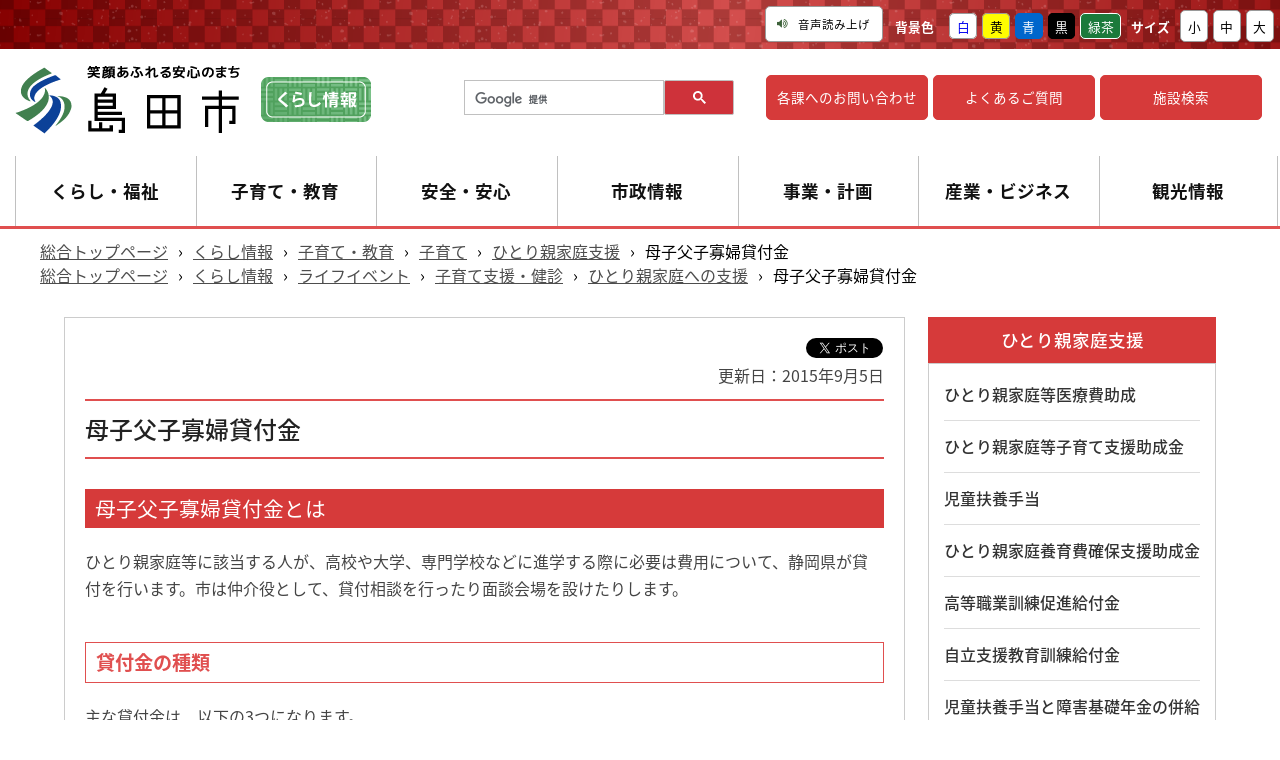

--- FILE ---
content_type: text/html
request_url: https://www.city.shimada.shizuoka.jp/kurashi-docs/boshi_kashitsuke.html
body_size: 9520
content:
<!doctype html>
<html lang="ja">

<head>
<meta charset="UTF-8" />
<title>母子父子寡婦貸付金 -  島田市公式ホームページ</title>
<link rel="stylesheet" media="all" href="/assets/cms/public.css" />
<link rel="stylesheet" media="all" href="/assets/jplayer.css" />
<script src="/assets/cms/compat.js"></script>
<script src="/assets/cms/public.js"></script>
<script src="/assets/jplayer.js"></script>
<script>
//<![CDATA[

  SS.config = {"site_url":"/","kana_url":"/kana/","translate_url":"/translate/","theme":{"white":{"css_path":null,"name":"白","font_color":null,"background_color":null},"yellow":{"css_path":null,"name":"黄","font_color":"#000000","background_color":"#ffee00"},"blue":{"css_path":null,"name":"青","font_color":"#ffffff","background_color":"#0066cc"},"black":{"css_path":null,"name":"黒","font_color":"#ffffff","background_color":"#000000"},"green-tea":{"css_path":null,"name":"緑茶","font_color":"#ffffff","background_color":"#3b8b42"}},"recommend":{"receiver_url":"https://www.city.shimada.shizuoka.jp/.s35/recommend/history/receiver.json","params":{"path":"/kurashi-docs/boshi_kashitsuke.html","target_class":"Article::Page","target_id":11011}}};

//]]>
</script><meta name="keywords" content="島田市, 貸付金" />
<meta name="description" content="母子父子寡婦貸付金とは ひとり親家庭等に該当する人が、高校や大学、専門学校などに進学する際に必要は費用について、静..." />

    <meta charset="utf-8">
    <title>島田市サイト-くらし情報</title>
    <meta name="viewport" content="width=device-width, initial-scale=1, minimum-scale=1">
    <meta name="format-detection" content="telephone=no">
    <meta property="og:image" content="https://www.city.shimada.shizuoka.jp/documents/logo.jpg" />
    
    <link href="/css/part.css" media="all" rel="stylesheet" />
    <link href="/css/life/common.css" media="all" rel="stylesheet" />
    <link href="/css/life/mobile.css" media="all" rel="stylesheet" />
    <link href="/img/common/favicon.ico" rel="shortcut icon" type="image/vnd.microsoft.icon" />
    
    <link href="https://use.fontawesome.com/releases/v5.0.6/css/all.css" rel="stylesheet" />
    <link href="https://maxcdn.bootstrapcdn.com/font-awesome/4.5.0/css/font-awesome.min.css" rel="stylesheet" />
    <link href="https://fonts.googleapis.com/earlyaccess/notosansjapanese.css" rel="stylesheet" />
    
    <script type="text/javascript" src="/js/topics_list.js"></script>
    <script type="text/javascript" src="/js/toiawase.js"></script>

    <!--[if lt IE 9]>
    <script src="/js/selectivizr.js"></script>
    <script src="/js/html5shiv.js"></script>
    <![endif]-->
    <!-- Google Tag Manager -->
<script>(function(w,d,s,l,i){w[l]=w[l]||[];w[l].push({'gtm.start':
new Date().getTime(),event:'gtm.js'});var f=d.getElementsByTagName(s)[0],
j=d.createElement(s),dl=l!='dataLayer'?'&l='+l:'';j.async=true;j.src=
'https://www.googletagmanager.com/gtm.js?id='+i+dl;f.parentNode.insertBefore(j,f);
})(window,document,'script','dataLayer2','GTM-KCRN4DZ');</script>
<!-- End Google Tag Manager -->
  
  



</head>

<body id="body--kurashi-docs-boshi_kashitsuke" class="body--kurashi-docs">
    <!-- Google Tag Manager (noscript) -->
<noscript><iframe src="https://www.googletagmanager.com/ns.html?id=GTM-KCRN4DZ"
height="0" width="0" style="display:none;visibility:hidden" title="GTM"></iframe></noscript>
<!-- End Google Tag Manager (noscript) -->
    <!-- skip-voice -->
<div class="accessibility">

<div class="acc-title"><i class="fa fa-angle-down" aria-hidden="true"></i>Accessibility</div>
<div class="acc-toggle">
<div id="tool">
    <nav class="akcbrty">
      <div class="tools">

        <div id="google_translate_element"></div><script type="text/javascript">
        function googleTranslateElementInit() {
          new google.translate.TranslateElement({pageLanguage: 'ja', includedLanguages: 'de,en,es,fr,ja,ko,mn,pt,zh-CN,zh-TW', layout: google.translate.TranslateElement.InlineLayout.SIMPLE}, 'google_translate_element');
        }
        </script><script type="text/javascript" src="//translate.google.com/translate_a/element.js?cb=googleTranslateElementInit"></script>
        
        <span id="ss-voice">
          <i class="fa fa-volume-up"></i>音声読み上げ
        </span>
        <div id="theme"><p>背景色</p><span id="ss-theme"><a href="#" class="white">白</a><a href="#" class="yellow">黄</a><a href="#" class="blue">青</a><a href="#" class="black">黒</a><a href="#" class="green-tea">緑茶</a></span></div>
        <div id="size"><p>サイズ</p><span id="ss-small">小</span><span id="ss-medium">中</span><span id="ss-large">大</span></div>
      </div>
    </nav>
</div>
</div>
  
</div>

<script>
      $(function(){
          $('.acc-title').click(function(){
              $(this).next().slideToggle();
          });
      });
  </script>

<!-- end-skip-voice -->
    <!-- skip-voice -->
<div id="header">
  <div id="header_flex">
    <div class="logo">
      <a href="/index.html"><img src="/img/common/shimada_header_logo.png" alt="島田市"></a><a href="/kurashi/" class="icon"><img src="/img/life/common/heder-icon.png" alt="くらし情報"></a>
    </div>
    <div class="logo_sp">
      <a href="/index.html"><img src="/img/kanko/common/logo_test.png" alt="島田市"></a><a href="/kurashi/" class="icon"><img src="/img/life/common/kurashi-logo.png" alt="くらし情報"></a>
    </div>
    
    <div class="logo-mb between">
      <div class="img01"><a href="/index.html"><img src="/img/common/header_logo01.png" alt="島田市"></a></div>
      <div class="txt01"><a href="/kurashi/"><span>くらし情報トップ</span></a></div>
    </div>
    
    <div class="searth_content">
    <script>
      (function() {
        var cx = '010319837597730426261:v7yj4w1t4ni';
        //var cx = '000759666401146078918:zjsxnjhvww4';
        var gcse = document.createElement('script');
        gcse.type = 'text/javascript';
        gcse.async = true;
        gcse.src = 'https://cse.google.com/cse.js?cx=' + cx;
        var s = document.getElementsByTagName('script')[0];
        s.parentNode.insertBefore(gcse, s);
      })();
    </script>
    <gcse:searchbox-only></gcse:searchbox-only>
    </div>
    
    <ul class="hosoku_menu">
      <li><a href="/gyosei/shisei/gaiyo/soshiki/division">各課への<br class="br-sp">お問い合わせ</a></li>
      <li><a href="/faq">よくあるご質問</a></li>
      <li><a href="/institution/">施設検索</a></li>
    </ul>
  </div>
  
  
  <ul class="menu">
    <li class="menu__mega"><a href="/kurashi/tetuduki/">くらし・福祉</a>
      <ul class="menu__second-level">
        <li><a href="/kurashi/tetuduki/kurasahi/"><div class="head-arrow"></div>戸籍・住民の手続き</a></li>
        <li><a href="/kurashi/tetuduki/nenkin/"><div class="head-arrow"></div>年金・保険・税</a></li>
        <li><a href="/kurashi/tetuduki/kotu-kuko/"><div class="head-arrow"></div>交通・空港</a></li>
        <li><a href="/kurashi/tetuduki/suido/"><div class="head-arrow"></div>水道・下水道</a></li>
        <li><a href="/kurashi/tetuduki/gomi-kankyo/"><div class="head-arrow"></div>ごみ・環境</a></li>
        <li><a href="/kurashi/tetuduki/animal/"><div class="head-arrow"></div>動物・ペット</a></li>
        <li><a href="/kurashi/tetuduki/kekkon/"><div class="head-arrow"></div>結婚・離婚</a></li>
        <li><a href="/kurashi/tetuduki/sumai/"><div class="head-arrow"></div>引越し・住まい</a></li>
        <li><a href="/kurashi/tetuduki/job/"><div class="head-arrow"></div>就職・労働</a></li>
        <li><a href="/kurashi/tetuduki/kenko/"><div class="head-arrow"></div>健康・医療</a></li>
        <li><a href="/kurashi/tetuduki/kyodosangaku/"><div class="head-arrow"></div>福祉・介護</a></li>
        <li><a href="/kurashi/tetuduki/event/"><div class="head-arrow"></div>イベント・参加・募集</a></li>
        <li><a href="/kurashi/tetuduki/community/"><div class="head-arrow"></div>自治会・市民活動</a></li>
        <li><a href="/kurashi/tetuduki/shimin-sodan/"><div class="head-arrow"></div>市民相談</a></li>
        <li><a href="/kurashi/tetuduki/okuyami/"><div class="head-arrow"></div>墓地・斎場</a></li>
      </ul>
    </li>
    <li class="menu__mega"><a href="/kurashi/kosodatekyoiku/">子育て・教育</a>
      <ul class="menu__second-level">
        <li><a href="/kurashi/kosodatekyoiku/ninshin/"><div class="head-arrow"></div>妊娠・出産</a></li>
        <li><a href="/kurashi/kosodatekyoiku/kosodate/"><div class="head-arrow"></div>子育て</a></li>
        <li><a href="/kurashi/kosodatekyoiku/kyouikuiinkai/"><div class="head-arrow"></div>教育委員会</a></li>
        <li><a href="/kurashi/kosodatekyoiku/gakkokyoiku/"><div class="head-arrow"></div>学校教育</a></li>
        <li><a href="/kurashi/kosodatekyoiku/syakaikyouiku/"><div class="head-arrow"></div>社会教育</a></li>
        <li><a href="/kurashi/kosodatekyoiku/kyouikuhoushin/"><div class="head-arrow"></div>教育方針</a></li>
        <li><a href="/kurashi/kosodatekyoiku/kyouikutaikou/"><div class="head-arrow"></div>島田市教育大綱</a></li>
        <li><a href="/kurashi/kosodatekyoiku/kango/"><div class="head-arrow"></div>島田市立看護専門学校</a></li>
      </ul>
    </li>
    <li class="menu__mega"><a href="/kurashi/anshin/">安全・安心</a>
      <ul class="menu__second-level">
        <li><a href="/kurashi/anshin/kinkyu/"><div class="head-arrow"></div>緊急・災害情報</a></li>
        <li><a href="/kurashi/anshin/bosai/"><div class="head-arrow"></div>防災</a></li>
        <li><a href="/kurashi/anshin/syobo/"><div class="head-arrow"></div>消防署</a></li>
        <li><a href="/kurashi/anshin/bohan/"><div class="head-arrow"></div>防犯</a></li>
        <li><a href="/kurashi/anshin/anzentaisaku/"><div class="head-arrow"></div>交通安全対策</a></li>
      </ul>
    </li>
    <li class="menu__mega"><a href="/gyosei/shisei/">市政情報</a>
      <ul class="menu__second-level">
        <li><a href="/gyosei/shisei/gaiyo/"><div class="head-arrow"></div>島田市について</a></li>
        <li><a href="/gyosei/shisei/shimadashigikai/"><div class="head-arrow"></div>島田市議会</a></li>
        <li><a href="/gyosei/shisei/shityo/"><div class="head-arrow"></div>市長の部屋</a></li>
        <li><a href="/gyosei/shisei/senkyo/"><div class="head-arrow"></div>選挙</a></li>
        <li><a href="/gyosei/shisei/yosan/"><div class="head-arrow"></div>予算・財政</a></li>
        <li><a href="/gyosei/shisei/kansa/"><div class="head-arrow"></div>監査</a></li>
        <li><a href="/gyosei/shisei/reki/"><div class="head-arrow"></div>例規・条例・文書</a></li>
        <li><a href="/gyosei/shisei/koho/"><div class="head-arrow"></div>広報・報道</a></li>
        <li><a href="/gyosei/shisei/promotion/"><div class="head-arrow"></div>シティプロモーション</a></li>
        <li><a href="/gyosei/shisei/kotyo/"><div class="head-arrow"></div>広聴</a></li>
        <li><a href="/gyosei/shisei/jinji/"><div class="head-arrow"></div>人事・職員・採用情報</a></li>
        <li><a href="/gyosei/shisei/toukei/"><div class="head-arrow"></div>統計・調査</a></li>
      </ul>
    </li>
    <li class="menu__mega"><a href="/gyosei/zigyo-keikaku/">事業・計画</a>
      <ul class="menu__second-level">
        <li><a href="/gyosei/zigyo-keikaku/sesaku/"><div class="head-arrow"></div>政策・計画</a></li>
        <li><a href="/gyosei/zigyo-keikaku/zigyo/"><div class="head-arrow"></div>スポーツ・観光・文化</a></li>
        <li><a href="/gyosei/zigyo-keikaku/johosesaku/"><div class="head-arrow"></div>情報政策</a></li>
        <li><a href="/gyosei/zigyo-keikaku/toshikeikaku/"><div class="head-arrow"></div>都市計画</a></li>
        <li><a href="/gyosei/zigyo-keikaku/zyusyo-hyouzi/"><div class="head-arrow"></div>土地・住所の表示</a></li>
        <li><a href="/gyosei/zigyo-keikaku/kenchiku/"><div class="head-arrow"></div>建築・開発</a></li>
        <li><a href="/gyosei/zigyo-keikaku/johokokai/"><div class="head-arrow"></div>情報公開・個人情報保護</a></li>
      </ul>
    </li>
    <li class="menu__mega"><a href="/gyosei/s-business/">産業・ビジネス</a>
      <ul class="menu__second-level">
        <li><a href="/gyosei/s-business/chagyo/"><div class="head-arrow"></div>茶業</a></li>
        <li><a href="/gyosei/s-business/nourin/"><div class="head-arrow"></div>農業・林業</a></li>
        <li><a href="/gyosei/s-business/sangyo/"><div class="head-arrow"></div>産業</a></li>
        <li><a href="/gyosei/s-business/gyo-kanbun/"><div class="head-arrow"></div>事業者向けお知らせ</a></li>
        <li><a href="/gyosei/s-business/shisetu/"><div class="head-arrow"></div>施設</a></li>
        <li><a href="/gyosei/s-business/nyusatu/"><div class="head-arrow"></div>入札・契約</a></li>
        <li><a href="/gyosei/s-business/kobai/"><div class="head-arrow"></div>公有財産売却</a></li>
      </ul>
    </li>
    <li class="menu__mega"><a href="/kanko/">観光情報</a>
      <ul class="menu__second-level">
        <li><a href="/kanko/view/"><div class="head-arrow"></div>観る・学ぶ</a></li>
        <li><a href="/kanko/leisure/"><div class="head-arrow"></div>レジャー・スポーツ</a></li>
        <li><a href="/kanko/event/"><div class="head-arrow"></div>まつり・イベント</a></li>
        <li><a href="/kanko/eat-buy/"><div class="head-arrow"></div>食べる・買う</a></li>
        <li><a href="/kanko/stay/"><div class="head-arrow"></div>入浴・泊まる</a></li>
        <li><a href="/kanko/zigyosya/"><div class="head-arrow"></div>事業者向け情報</a></li>
      </ul>
   </li>
  </ul>
  

  <div id="g_nav_m">
    <div id="g_nav-drawer">
      <input id="g_nav-input" type="checkbox" class="g_nav-unshown">
      <label id="g_nav-open" for="g_nav-input"><p class="g_nav_text">メニュー</p><span></span></label>
      <label class="g_nav-unshown" id="g_nav-close" for="g_nav-input">
        <div class="menu-out">
          <span></span>
          <span></span>
        </div>
      </label>
      <div id="g_nav-content">
        <div class="glo_nav">
          
          <p class="first-menu touch">くらし情報<a class="menu-trigger" href="#" title="開く・閉じる"><span></span><span></span></a></p>
          <div class="kurashi-fast pull-down">
            <p class="middle-menu touch">くらし・福祉
              <a class="menu-trigger" href="#" title="開く・閉じる">
                <span></span>
                <span></span>
              </a>
            </p>
            
            <ul class="third-menu pull-down">
              <li><a href="/kurashi/tetuduki/">くらし・福祉トップ</a></li>
              <li><a href="/kurashi/tetuduki/kurasahi/">戸籍・住民の手続き</a></li>
              <li><a href="/kurashi/tetuduki/nenkin/">年金・保険・税</a></li>
              <li><a href="/kurashi/tetuduki/kotu-kuko/">交通・空港</a></li>
              <li><a href="/kurashi/tetuduki/suido/">水道・下水道</a></li>
              <li><a href="/kurashi/tetuduki/gomi-kankyo/">ごみ・環境</a></li>
              <li><a href="/kurashi/tetuduki/animal/">動物・ペット</a></li>
              <li><a href="/kurashi/tetuduki/kekkon/">結婚・離婚</a></li>
              <li><a href="/kurashi/tetuduki/sumai/">引越し・住まい</a></li>
              <li><a href="/kurashi/tetuduki/job/">就職・労働</a></li>
              <li><a href="/kurashi/tetuduki/kenko/">健康・医療</a></li>
              <li><a href="/kurashi/tetuduki/kyodosangaku/">福祉・介護</a></li>
              <li><a href="/kurashi/tetuduki/event/">イベント・参加・募集</a></li>
              <li><a href="/kurashi/tetuduki/community/">自治会・市民活動</a></li>
              <li><a href="/kurashi/tetuduki/shimin-sodan/">市民相談</a></li>
              <li><a href="/kurashi/tetuduki/okuyami/">墓地・斎場</a></li>
            </ul>
            
            <p class="middle-menu touch">子育て・教育
              <a class="menu-trigger" href="#" title="開く・閉じる">
                <span></span>
                <span></span>
              </a>
            </p>
            <ul class="third-menu pull-down">
              <li><a href="/kurashi/kosodatekyoiku/">子育て・教育トップ</a></li>
              <li><a href="/kurashi/kosodatekyoiku/ninshin/">妊娠・出産</a></li>
              <li><a href="/kurashi/kosodatekyoiku/kosodate/">子育て</a></li>
              <li><a href="/kurashi/kosodatekyoiku/kyouikuiinkai/">教育委員会</a></li>
              <li><a href="/kurashi/kosodatekyoiku/gakkokyoiku/">学校教育</a></li>
              <li><a href="/kurashi/kosodatekyoiku/syakaikyouiku/">社会教育</a></li>
              <li><a href="/kurashi/kosodatekyoiku/kyouikuhoushin/">教育方針</a></li>
              <li><a href="/kurashi/kosodatekyoiku/kyouikutaikou/">島田市教育大綱</a></li>
              <li><a href="/kurashi/kosodatekyoiku/kango/">島田市立看護専門学校</a></li>
            </ul>
            <p class="middle-menu touch">安全・安心
              <a class="menu-trigger" href="#" title="開く・閉じる">
                <span></span>
                <span></span>
              </a>
            </p>
            <ul class="third-menu pull-down">
              <li><a href="/kurashi/anshin/">安全・安心トップ</a></li>
              <li><a href="/kurashi/anshin/kinkyu/">緊急・災害情報</a></li>
              <li><a href="/kurashi/anshin/bosai/">防災</a></li>
              <li><a href="/kurashi/anshin/syobo/">消防署</a></li>
              <li><a href="/kurashi/anshin/bohan/">防犯</a></li>
              <li><a href="/kurashi/anshin/anzentaisaku/">交通安全対策</a></li>
            </ul>
            <div class="middle-menu-spacing"></div>
          </div>

          <p class="first-menu touch">行政情報<a class="menu-trigger" href="#" title="開く・閉じる"><span></span><span></span></a></p>
          <div class="gyosei-fast pull-down">
            <p class="middle-menu touch">市政情報
              <a class="menu-trigger" href="#" title="開く・閉じる">
                <span></span>
                <span></span>
              </a>
            </p>
            <ul class="third-menu pull-down">
              <li><a href="/gyosei/shisei/">市政情報トップ</a></li>
              <li><a href="/gyosei/shisei/gaiyo/">島田市について</a></li>
              <li><a href="/gyosei/shisei/shimadashigikai/">島田市議会</a></li>
              <li><a href="/gyosei/shisei/shityo/">市長の部屋</a></li>
              <li><a href="/gyosei/shisei/senkyo/">選挙</a></li>
              <li><a href="/gyosei/shisei/yosan/">予算・財政</a></li>
              <li><a href="/gyosei/shisei/kansa/">監査</a></li>
              <li><a href="/gyosei/shisei/reki/">例規・条例・文書</a></li>
              <li><a href="/gyosei/shisei/koho/">広報・報道</a></li>
              <li><a href="/gyosei/shisei/promotion/">シティプロモーション</a></li>
              <li><a href="/gyosei/shisei/kotyo/">広聴</a></li>
              <li><a href="/gyosei/shisei/jinji/">人事・職員・採用情報</a></li>
              <li><a href="/gyosei/shisei/toukei/">統計・調査</a></li>
            </ul>
            
            <p class="middle-menu touch">事業・計画
              <a class="menu-trigger" href="#" title="開く・閉じる">
                <span></span>
                <span></span>
              </a>
            </p>
            <ul class="third-menu pull-down">
              <li><a href="/gyosei/zigyo-keikaku/">事業・計画トップ</a></li>
              <li><a href="/gyosei/zigyo-keikaku/sesaku/">政策・計画</a></li>
              <li><a href="/gyosei/zigyo-keikaku/zigyo/">スポーツ・観光・文化</a></li>
              <li><a href="/gyosei/zigyo-keikaku/johosesaku/">情報政策</a></li>
              <li><a href="/gyosei/zigyo-keikaku/toshikeikaku/">都市計画</a></li>
              <li><a href="/gyosei/zigyo-keikaku/zyusyo-hyouzi/">土地・住所の表示</a></li>
              <li><a href="/gyosei/zigyo-keikaku/kenchiku/">建築・開発</a></li>
              <li><a href="/gyosei/zigyo-keikaku/johokokai/">情報公開・個人情報保護</a></li>
            </ul> 
            
            <p class="middle-menu touch">産業・ビジネス
              <a class="menu-trigger" href="#" title="開く・閉じる">
                <span></span>
                <span></span>
              </a>
            </p>
            <ul class="third-menu pull-down">
              <li><a href="/gyosei/s-business/">産業・ビジネストップ</a></li>
              <li><a href="/gyosei/s-business/chagyo/">茶業</a></li>
              <li><a href="/gyosei/s-business/nourin/">農業・林業</a></li>
              <li><a href="/gyosei/s-business/sangyo/">産業</a></li>
              <li><a href="/gyosei/s-business/gyo-kanbun/">事業者向けお知らせ</a></li>
              <li><a href="/gyosei/s-business/shisetu/">施設</a></li>
              <li><a href="/gyosei/s-business/nyusatu/">入札・契約</a></li>
              <li><a href="/gyosei/s-business/kobai/">公有財産売却</a></li>
            </ul>
            <div class="middle-menu-spacing"></div>
          </div>
              
          <p href="/kanko/" class="first-menu touch">観光情報
            <a class="menu-trigger" href="#" title="開く・閉じる">
              <span></span>
              <span></span>
            </a>
          </p>
          <div class="kanko-first pull-down">
            <ul class="middle-menu">
              <li><a href="/kanko/view/">観る・学ぶ</a></li>
              <li><a href="/kanko/leisure/">レジャー・スポーツ</a></li>
              <li><a href="/kanko/event/">まつり・イベント</a></li>
              <li><a href="/kanko/eat-buy/">食べる・買う</a></li>
              <li><a href="/kanko/stay/">入浴・泊まる</a></li>
              <li><a href="/kanko/zigyosya/">事業者向け情報</a></li>
            </ul>
            <div class="middle-menu-spacing"></div>
          </div>
          
          <p class="first-menu touch">ライフシーン・目的別から探す
            <a class="menu-trigger" href="#" title="開く・閉じる">
              <span></span>
              <span></span>
            </a>
          </p>
          <div class="life-first pull-down">
            <ul class="middle-menu">
              <li class="content4"><a href="/kurashi/life-event/scene01/">妊娠・出産</a></li>
              <li class="content4"><a href="/kurashi/life-event/scene02/">子育て</a></li>
              <li class="content4"><a href="/kurashi/life-event/scene03/">学校教育</a></li>
              <li class="content4"><a href="/kurashi/life-event/scene04/">結婚・離婚</a></li>
              <li class="content4"><a href="/kurashi/life-event/scene05/">引越し・住まい</a></li>
              <li class="content4"><a href="/kurashi/life-event/scene06/">就職・労働</a></li>
              <li class="content4"><a href="/kurashi/life-event/scene07/">高齢者・介護</a></li>
              <li class="content4"><a href="/kurashi/life-event/scene08/">おくやみ</a></li>
              <li class="content4"><a href="/kurashi/life-event/scene09/">ごみ</a></li>
              <li class="content4"><a href="/kurashi/life-event/scene10/">手続き・申請</a></li>
              <li class="content4"><a href="/kurashi/life-event/scene11/">健康・医療</a></li>
              <li class="content4"><a href="/kurashi/life-event/scene12/">税金</a></li>
            </ul>
            <div class="middle-menu-spacing"></div>
          </div>
        </div>
        
        <nav class="cont-link-btn">
          <ul>
            <li><a href="/event-calendar/">イベントを探す</a></li>
            <li><a href="/institution/">施設を探す</a></li>
            <li><a href="/kurashi/tetuduki/event/">募集を探す</a></li>
            <li><a href="/gyosei/shisei/gaiyo/soshiki/division">各課へのお問い合わせ</a></li>
            <li><a href="/faq/">よくあるご質問</a></li>
          </ul>
        </nav>
        
      </div>
    </div>
  </div>
  
  <script>
    $(function() {
      $('.touch').click(function() {
        $(this).next('.pull-down').slideToggle();
        $(this).toggleClass('open');
        if ($(this).next().hasClass('open')) {
          $('.pull-down').addClass('open');
        } else {
          $('.pull-down').removeClass('open');
        }
      });
    });
  </script>
</div>
<!-- end-skip-voice -->
    
    <div id="contents01">
      <div class="inner_box01">
        
        <div id="content_box01">
          <div class="pankuzu">
            <div class="crumbs">
    <div class="crumb" itemscope itemtype="http://schema.org/BreadcrumbList">
      <span class="page" itemprop="itemListElement" itemscope itemtype="http://schema.org/ListItem"><span itemprop="name"><a itemprop="item" href="/">総合トップページ</a></span><meta itemprop="position" content="1"></span><span class="separator">&rsaquo;</span><span class="page" itemprop="itemListElement" itemscope itemtype="http://schema.org/ListItem"><span itemprop="name"><a itemprop="item" href="/kurashi/">くらし情報</a></span><meta itemprop="position" content="2"></span><span class="separator">&rsaquo;</span><span class="page" itemprop="itemListElement" itemscope itemtype="http://schema.org/ListItem"><span itemprop="name"><a itemprop="item" href="/kurashi/kosodatekyoiku/">子育て・教育</a></span><meta itemprop="position" content="3"></span><span class="separator">&rsaquo;</span><span class="page" itemprop="itemListElement" itemscope itemtype="http://schema.org/ListItem"><span itemprop="name"><a itemprop="item" href="/kurashi/kosodatekyoiku/kosodate/">子育て</a></span><meta itemprop="position" content="4"></span><span class="separator">&rsaquo;</span><span class="page" itemprop="itemListElement" itemscope itemtype="http://schema.org/ListItem"><span itemprop="name"><a itemprop="item" href="/kurashi/kosodatekyoiku/kosodate/hitorioya/">ひとり親家庭支援</a></span><meta itemprop="position" content="5"></span><span class="separator">&rsaquo;</span><span class="page" itemprop="itemListElement" itemscope itemtype="http://schema.org/ListItem"><span itemprop="name">母子父子寡婦貸付金</span><meta itemprop="position" content="6"></span>
    </div>
    <div class="crumb" itemscope itemtype="http://schema.org/BreadcrumbList">
      <span class="page" itemprop="itemListElement" itemscope itemtype="http://schema.org/ListItem"><span itemprop="name"><a itemprop="item" href="/">総合トップページ</a></span><meta itemprop="position" content="1"></span><span class="separator">&rsaquo;</span><span class="page" itemprop="itemListElement" itemscope itemtype="http://schema.org/ListItem"><span itemprop="name"><a itemprop="item" href="/kurashi/">くらし情報</a></span><meta itemprop="position" content="2"></span><span class="separator">&rsaquo;</span><span class="page" itemprop="itemListElement" itemscope itemtype="http://schema.org/ListItem"><span itemprop="name"><a itemprop="item" href="/kurashi/life-event/">ライフイベント</a></span><meta itemprop="position" content="3"></span><span class="separator">&rsaquo;</span><span class="page" itemprop="itemListElement" itemscope itemtype="http://schema.org/ListItem"><span itemprop="name"><a itemprop="item" href="/kurashi/life-event/scene02/">子育て支援・健診</a></span><meta itemprop="position" content="4"></span><span class="separator">&rsaquo;</span><span class="page" itemprop="itemListElement" itemscope itemtype="http://schema.org/ListItem"><span itemprop="name"><a itemprop="item" href="/kurashi/life-event/scene02/07/">ひとり親家庭への支援</a></span><meta itemprop="position" content="5"></span><span class="separator">&rsaquo;</span><span class="page" itemprop="itemListElement" itemscope itemtype="http://schema.org/ListItem"><span itemprop="name">母子父子寡婦貸付金</span><meta itemprop="position" content="6"></span>
    </div>
</div>

          </div>
          
          <div class="inner_box01">
            <div class="content_l_box01 page">
              
              <div id="social">
                
<div class="cms-sns_share">

<div id="fb-root"></div>
<script>(function(d, s, id) {
  var js, fjs = d.getElementsByTagName(s)[0];
  if (d.getElementById(id)) return;
  js = d.createElement(s); js.id = id;
  js.src = "//connect.facebook.net/ja_JP/sdk.js#xfbml=1&version=v2.8";
  fjs.parentNode.insertBefore(js, fjs);
}(document, 'script', 'facebook-jssdk'));</script>

    <div class="site fb fb-like">
      <div class="fb-like" data-href="https://www.city.shimada.shizuoka.jp/kurashi-docs/boshi_kashitsuke.html" data-layout="button_count" data-action="like"></div>
    </div>

    <div class="site fb fb-share">
      <div class="fb-share-button" data-href="https://www.city.shimada.shizuoka.jp/kurashi-docs/boshi_kashitsuke.html" data-layout="button_count"></div>
    </div>

    <div class="site twitter">
      <a href="https://twitter.com/share" class="twitter-share-button" data-url="https://www.city.shimada.shizuoka.jp/kurashi-docs/boshi_kashitsuke.html">ツイート</a>
      <script>!function(d,s,id){var js,fjs=d.getElementsByTagName(s)[0],p=/^http:/.test(d.location)?'http':'https';
      if(!d.getElementById(id)){js=d.createElement(s);js.id=id;js.src=p+'://platform.twitter.com/widgets.js';
      fjs.parentNode.insertBefore(js,fjs);}}(document, 'script', 'twitter-wjs');</script>
    </div>

</div>

              </div>
              
              <header class="released">更新日：<time datetime="2015-09-05">2015年9月5日</time></header>
              
              <header><h1 class="article_tit01">母子父子寡婦貸付金</h1></header>
              
              <div class="article_txt01">
                <!-- layout_yield -->    
    
    
    
    
    
    
    
    
    
      
    <article class="body">
      <h2>母子父子寡婦貸付金とは</h2>

<p>ひとり親家庭等に該当する人が、高校や大学、専門学校などに進学する際に必要は費用について、静岡県が貸付を行います。市は仲介役として、貸付相談を行ったり面談会場を設けたりします。</p>

<h3>貸付金の種類</h3>

<p>主な貸付金は、以下の3つになります。</p>

<ul>
	<li>就学資金<br />
	対象となる児童が高校、大学、短大、専門学校等で修業するのに必要な資金の貸付</li>
	<li>就学支度貸付金<br />
	対象となる児童が小学校～大学等に入学する際に必要な資金の貸付<br />
	<strong>入学時のみの貸付</strong>となるため、第2学年以降の貸付は行えません。</li>
	<li>技能習得資金<br />
	事業を開始し、または就業するために必要な技能・知識を習得するために必要な資金の貸付<br />
	例：ひとり親の母親や父親が看護学校等に通うために必要な費用の貸付</li>
</ul>

<h4>申請について</h4>

<ol>
	<li>必要な書類は、市役所子育て応援課でのみ配布します。各支所での配布は行いません。</li>
	<li>申請にあたり、添付書類として児童とその親の<strong>印鑑証明が必要</strong>になりますので、必要に応じて登録をお願いします。</li>
	<li>貸付金の審査を行う際には、県職員の人との面談を行う必要があります。申請書が揃えば、12月以降に順次面談を実施します。</li>
</ol>
    </article>

    
    
    
    <section class="categories">
  <header><h2>カテゴリー</h2></header>
  <div class="nodes">
    <ul>
      <li><a href="/kurashi/kosodatekyoiku/kosodate/hitorioya/">ひとり親家庭支援</a></li>
      <li><a href="/kurashi/life-event/scene02/07/">ひとり親家庭への支援</a></li>
    </ul>
  </div>
</section>

    
    
    
    
    







  <footer class="contact">
    <h2>お問い合わせ</h2>
      <p class="group">こども未来部子育て応援課子育て応援係</p>
      <dl class="tel"><dt>電話:</dt><dd><a href="tel:0547367159">0547-36-7159</a></dd></dl>
      <dl class="fax"><dt>Fax:</dt><dd>0547-36-8006</dd></dl>
      <dl class="email"><dt>E-Mail:</dt><dd><a href="mailto:kosodate&#64;city&#46;shimada&#46;lg&#46;jp">kosodate&#64;city&#46;shimada&#46;lg&#46;jp</a></dd></dl>
  </footer>

    
    
    
    
    
    
    
    
    
    
    
    

<!-- /layout_yield -->
              </div>
              
              <nav class="ss-adobe-reader" style="display: none">Adobe Reader</nav>
              
              <script>
//<![CDATA[
SS.ready(function() {
Inquiry_Form.render({ confirm: false, requiredLabel: "※必須入力" });
});
//]]>
</script>



<div class="inquiry">
    <div class="inquiry-html">
      <p>より良いウェブサイトにするためにみなさまのご意見をお聞かせください</p>
    </div>

  <form enctype="multipart/form-data" action="/enquete/confirm.html" accept-charset="UTF-8" method="post">
    <div class="inquiry-form">
      
        <div class="columns">
  <fieldset class="column"><legend><span class="label">このページの情報は役に立ちましたか？</span></legend><div class="fields">
      
          <label for="item_231_0">
            <input type="radio" name="item[231]" id="item_231_0" value="1：役に立った" /><span>1：役に立った</span>
</label>          <label for="item_231_1">
            <input type="radio" name="item[231]" id="item_231_1" value="2：ふつう" /><span>2：ふつう</span>
</label>          <label for="item_231_2">
            <input type="radio" name="item[231]" id="item_231_2" value="3：役に立たなかった" /><span>3：役に立たなかった</span>
</label></div></fieldset>  <fieldset class="column"><legend><span class="label">このページの情報は見つけやすかったですか？</span></legend><div class="fields">
      
          <label for="item_232_0">
            <input type="radio" name="item[232]" id="item_232_0" value="1：見つけやすかった" /><span>1：見つけやすかった</span>
</label>          <label for="item_232_1">
            <input type="radio" name="item[232]" id="item_232_1" value="2：ふつう" /><span>2：ふつう</span>
</label>          <label for="item_232_2">
            <input type="radio" name="item[232]" id="item_232_2" value="3：見つけにくかった" /><span>3：見つけにくかった</span>
</label></div></fieldset></div>

      <input type="hidden" name="item[source_url]" id="item_source_url" value="/kurashi-docs/boshi_kashitsuke.html" autocomplete="off" />
      <footer class="send">
        <input type="submit" name="submit" value="確認画面へ" data-disable-with="確認画面へ" />
      </footer>
    </div>
</form></div>



              <div class="recommend-similarity contents">
  <section id="recommend">
<header><h2>よく見られているページ</h2></header>
<ul>
<li><a href="/kurashi-docs/hitorioya_josei.html">ひとり親家庭等子育て支援助成金</a></li>
<li><a href="/kurashi/kosodatekyoiku/kosodate/hitorioya/">ひとり親家庭支援</a></li>
<li><a href="/kurashi-docs/294755192.html">児童扶養手当と障害基礎年金の併給調整の見直し</a></li>
<li><a href="/kurashi-docs/798289905.html">ひとり親家庭養育費確保支援助成金</a></li>
<li><a href="/kurashi-docs/koutou.html">高等職業訓練促進給付金</a></li>
</ul>
</section>
</div>

            
            </div>
            
            <div class="content_r_box01">
              <nav id="category-list"><header><h2></h2></header>
                <div class="local-list"></div>
              </nav>
              <section id="links-life">
  <nav>
    <ul>
      <li><a href="/kurashi-docs/bus.html">コミュニティバス案内</a></li>
      <li><a href="/kurashi-docs/kodomokan.html">島田市こども館のご案内</a></li>
      <li><a href="/gyosei/shisei/gaiyo/soshiki/division/d44.html">島田市立図書館のご案内</a></li>
      <li><a href="/kurashi/anshin/bosai/">防災情報</a></li>
      <li><a href="/kurashi/tetuduki/kenko/kinkyu-sinryo/">救急・休日診療</a></li>
      <li><a href="/open-data/">申請書ダウンロード</a></li>
    </ul>
  </nav>
</section>
            </div>
            <div style="clear: both;"></div>
          
          </div>
        </div>
      
      </div>
    </div>
    
    <div id="page_top"><a href="#"></a></div>
    <!-- skip-voice -->
<div id="footer">
  <div class="footer_box">
    <div class="footer_flex">
      <div class="footer_l">
        <div class="footer_nav">
          <ul>
            <!--<li><a href="/foreign/"><div class="foot-arrow"></div>Foreign Language</a></li>-->
            <li><a href="/gyosei-docs/link.html"><div class="foot-arrow"></div>リンク集</a></li>
            <li><a href="/gyosei-docs/sitepolicy.html"><div class="foot-arrow"></div>サイトポリシー</a></li>
            <li><a href="/gyosei-docs/accessibility.html"><div class="foot-arrow"></div>ウェブアクセシビリティ方針</a></li>
            <li><a href="/sitemap/"><div class="foot-arrow"></div>サイトマップ</a></li>
          </ul>
        </div>
        
        <div class="footer_nav">
          <a href="/gyosei-docs/access_siyakusyo.html" class="nav2"><div class="foot-arrow"></div>市役所へのアクセス</a>
          <a href="/gyosei-docs/10952.html" class="nav2"><div class="foot-arrow"></div>お問い合わせ</a>
          <a href="/foreign/" class="nav2"><div class="foot-arrow"></div>Foreign Language</a>
        </div>
      </div>
      <div class="footer_r">
        <ul class="follow">
          <li><a href="https://www.youtube.com/channel/UCFIMf71og7Yx3mvZZjmBMCQ" target="_blank" title="youtube"><img src="/img/common/contents/youtube_social_squircle_red.png" alt=""></a></li>
          <li><a href="/gyosei-docs/twitter.html" title="twitter"><img src="/img/common/contents/Twitter_Social_Icon_Rounded_Square_Color.png" alt=""></a></li>
          <li><a href="/gyosei-docs/facebook.html" title="facebook"><img src="/img/common/contents/flogo_rgb_hex-brc-site-250.png" alt=""></a></li>
          <li><a href="https://www.instagram.com/shimadacity_shizuoka_official/" target="_blank" title="instagram"><img src="/img/common/contents/instagram.png" alt=""></a></li>
          <li><a href="https://line.me/R/ti/p/%40692bymec" target="_blank" title="line"><img src="/img/common/contents/line_app.png" alt=""></a></li>
        </ul>
      </div>
    </div>
    <p class="zyusyo">島田市役所　〒427-8501 静岡県島田市中央町1-1&nbsp;&nbsp;&nbsp;&nbsp;<br class="br-sp">TEL：0547-37-5111（代表）<br class="br-sp2">FAX：0547-37-8200</p>
  </div>
  
  <div class="footer_c">
    <p>Copyright©City of Shimada All rights Reserved.</p>
  </div>
  
</div>
<!-- end-skip-voice -->
    
    <script>
      $(function() {
        var pagetop = $('#page_top');
        pagetop.hide();
        $(window).scroll(function () {
          if ($(this).scrollTop() > 500) {  //100pxスクロールしたら表示
            pagetop.fadeIn();
          } else {
            pagetop.fadeOut();
          }
        });
        pagetop.click(function () {
          $('body,html').animate({
            scrollTop: 0
          }, 500); //0.5秒かけてトップへ移動
          return false;
        });
      });
    </script>
  
  <script type="text/javascript" src="/_Incapsula_Resource?SWJIYLWA=719d34d31c8e3a6e6fffd425f7e032f3&ns=1&cb=691616788" async></script></body>

</html>


--- FILE ---
content_type: text/html
request_url: https://www.city.shimada.shizuoka.jp/kurashi/kosodatekyoiku/kosodate/hitorioya/
body_size: 9128
content:
<!doctype html>
<html lang="ja">

<head>
<meta charset="UTF-8" />
<title>ひとり親家庭支援 -  島田市公式ホームページ</title>
<link rel="stylesheet" media="all" href="/assets/cms/public.css" />
<link rel="stylesheet" media="all" href="/assets/jplayer.css" />
<script src="/assets/cms/compat.js"></script>
<script src="/assets/cms/public.js"></script>
<script src="/assets/jplayer.js"></script>
<script>
//<![CDATA[

  SS.config = {"site_url":"/","kana_url":"/kana/","translate_url":"/translate/","theme":{"white":{"css_path":null,"name":"白","font_color":null,"background_color":null},"yellow":{"css_path":null,"name":"黄","font_color":"#000000","background_color":"#ffee00"},"blue":{"css_path":null,"name":"青","font_color":"#ffffff","background_color":"#0066cc"},"black":{"css_path":null,"name":"黒","font_color":"#ffffff","background_color":"#000000"},"green-tea":{"css_path":null,"name":"緑茶","font_color":"#ffffff","background_color":"#3b8b42"}},"recommend":{"receiver_url":"https://www.city.shimada.shizuoka.jp/.s35/recommend/history/receiver.json","params":{"path":"/kurashi/kosodatekyoiku/kosodate/hitorioya/index.html","target_class":"Category::Node::Page","target_id":2284}}};

//]]>
</script><meta name="keywords" content="子育て" />

    <meta charset="utf-8">
    <title>島田市サイト-行政情報</title>
    <meta name="viewport" content="width=device-width, initial-scale=1, minimum-scale=1">
    <meta name="format-detection" content="telephone=no">
    
    <link href="/css/part.css" media="all" rel="stylesheet" />
    <link href="/css/life/common.css" media="all" rel="stylesheet" />
    <link href="/css/life/mobile.css" media="all" rel="stylesheet" />
    <link href="/img/common/favicon.ico" rel="shortcut icon" type="image/vnd.microsoft.icon" />
    
    <link href="https://use.fontawesome.com/releases/v5.0.6/css/all.css" rel="stylesheet" />
    <link href="https://maxcdn.bootstrapcdn.com/font-awesome/4.5.0/css/font-awesome.min.css" rel="stylesheet" />
    <link href="https://fonts.googleapis.com/earlyaccess/notosansjapanese.css" rel="stylesheet" />
    
    <script type="text/javascript" src="/js/topics_list.js"></script>
    <script type="text/javascript" src="/js/empty_list.js"></script>
    
    <!--[if lt IE 9]>
    <script src="/js/selectivizr.js"></script>
    <script src="/js/html5shiv.js"></script>
    <![endif]-->
    <!-- Google Tag Manager -->
<script>(function(w,d,s,l,i){w[l]=w[l]||[];w[l].push({'gtm.start':
new Date().getTime(),event:'gtm.js'});var f=d.getElementsByTagName(s)[0],
j=d.createElement(s),dl=l!='dataLayer'?'&l='+l:'';j.async=true;j.src=
'https://www.googletagmanager.com/gtm.js?id='+i+dl;f.parentNode.insertBefore(j,f);
})(window,document,'script','dataLayer2','GTM-KCRN4DZ');</script>
<!-- End Google Tag Manager -->
  
  


<meta name="csrf-param" content="authenticity_token" />
<meta name="csrf-token" content="M/vIwBH7doqpwKjOM0VkbLcsXYYsuiSm/aYPNY1Yf4sG7CWdO8b/F+sWxM0nfZM2ZkFRan/hu4x80Tm9GAcIKg==" />
</head>

<body id="body--kurashi-kosodatekyoiku-kosodate-hitorioya-index" class="body--kurashi body--kurashi-kosodatekyoiku body--kurashi-kosodatekyoiku-kosodate body--kurashi-kosodatekyoiku-kosodate-hitorioya">
    <!-- Google Tag Manager (noscript) -->
<noscript><iframe src="https://www.googletagmanager.com/ns.html?id=GTM-KCRN4DZ"
height="0" width="0" style="display:none;visibility:hidden" title="GTM"></iframe></noscript>
<!-- End Google Tag Manager (noscript) -->
    <!-- skip-voice -->
<div class="accessibility">

<div class="acc-title"><i class="fa fa-angle-down" aria-hidden="true"></i>Accessibility</div>
<div class="acc-toggle">
<div id="tool">
    <nav class="akcbrty">
      <div class="tools">

        <div id="google_translate_element"></div><script type="text/javascript">
        function googleTranslateElementInit() {
          new google.translate.TranslateElement({pageLanguage: 'ja', includedLanguages: 'de,en,es,fr,ja,ko,mn,pt,zh-CN,zh-TW', layout: google.translate.TranslateElement.InlineLayout.SIMPLE}, 'google_translate_element');
        }
        </script><script type="text/javascript" src="//translate.google.com/translate_a/element.js?cb=googleTranslateElementInit"></script>
        
        <span id="ss-voice">
          <i class="fa fa-volume-up"></i>音声読み上げ
        </span>
        <div id="theme"><p>背景色</p><span id="ss-theme"><a href="#" class="white">白</a><a href="#" class="yellow">黄</a><a href="#" class="blue">青</a><a href="#" class="black">黒</a><a href="#" class="green-tea">緑茶</a></span></div>
        <div id="size"><p>サイズ</p><span id="ss-small">小</span><span id="ss-medium">中</span><span id="ss-large">大</span></div>
      </div>
    </nav>
</div>
</div>
  
</div>

<script>
      $(function(){
          $('.acc-title').click(function(){
              $(this).next().slideToggle();
          });
      });
  </script>

<!-- end-skip-voice -->
    <!-- skip-voice -->
<div id="header">
  <div id="header_flex">
    <div class="logo">
      <a href="/index.html"><img src="/img/common/shimada_header_logo.png" alt="島田市"></a><a href="/kurashi/" class="icon"><img src="/img/life/common/heder-icon.png" alt="くらし情報"></a>
    </div>
    <div class="logo_sp">
      <a href="/index.html"><img src="/img/kanko/common/logo_test.png" alt="島田市"></a><a href="/kurashi/" class="icon"><img src="/img/life/common/kurashi-logo.png" alt="くらし情報"></a>
    </div>
    
    <div class="logo-mb between">
      <div class="img01"><a href="/index.html"><img src="/img/common/header_logo01.png" alt="島田市"></a></div>
      <div class="txt01"><a href="/kurashi/"><span>くらし情報トップ</span></a></div>
    </div>
    
    <div class="searth_content">
    <script>
      (function() {
        var cx = '010319837597730426261:v7yj4w1t4ni';
        //var cx = '000759666401146078918:zjsxnjhvww4';
        var gcse = document.createElement('script');
        gcse.type = 'text/javascript';
        gcse.async = true;
        gcse.src = 'https://cse.google.com/cse.js?cx=' + cx;
        var s = document.getElementsByTagName('script')[0];
        s.parentNode.insertBefore(gcse, s);
      })();
    </script>
    <gcse:searchbox-only></gcse:searchbox-only>
    </div>
    
    <ul class="hosoku_menu">
      <li><a href="/gyosei/shisei/gaiyo/soshiki/division">各課への<br class="br-sp">お問い合わせ</a></li>
      <li><a href="/faq">よくあるご質問</a></li>
      <li><a href="/institution/">施設検索</a></li>
    </ul>
  </div>
  
  
  <ul class="menu">
    <li class="menu__mega"><a href="/kurashi/tetuduki/">くらし・福祉</a>
      <ul class="menu__second-level">
        <li><a href="/kurashi/tetuduki/kurasahi/"><div class="head-arrow"></div>戸籍・住民の手続き</a></li>
        <li><a href="/kurashi/tetuduki/nenkin/"><div class="head-arrow"></div>年金・保険・税</a></li>
        <li><a href="/kurashi/tetuduki/kotu-kuko/"><div class="head-arrow"></div>交通・空港</a></li>
        <li><a href="/kurashi/tetuduki/suido/"><div class="head-arrow"></div>水道・下水道</a></li>
        <li><a href="/kurashi/tetuduki/gomi-kankyo/"><div class="head-arrow"></div>ごみ・環境</a></li>
        <li><a href="/kurashi/tetuduki/animal/"><div class="head-arrow"></div>動物・ペット</a></li>
        <li><a href="/kurashi/tetuduki/kekkon/"><div class="head-arrow"></div>結婚・離婚</a></li>
        <li><a href="/kurashi/tetuduki/sumai/"><div class="head-arrow"></div>引越し・住まい</a></li>
        <li><a href="/kurashi/tetuduki/job/"><div class="head-arrow"></div>就職・労働</a></li>
        <li><a href="/kurashi/tetuduki/kenko/"><div class="head-arrow"></div>健康・医療</a></li>
        <li><a href="/kurashi/tetuduki/kyodosangaku/"><div class="head-arrow"></div>福祉・介護</a></li>
        <li><a href="/kurashi/tetuduki/event/"><div class="head-arrow"></div>イベント・参加・募集</a></li>
        <li><a href="/kurashi/tetuduki/community/"><div class="head-arrow"></div>自治会・市民活動</a></li>
        <li><a href="/kurashi/tetuduki/shimin-sodan/"><div class="head-arrow"></div>市民相談</a></li>
        <li><a href="/kurashi/tetuduki/okuyami/"><div class="head-arrow"></div>墓地・斎場</a></li>
      </ul>
    </li>
    <li class="menu__mega"><a href="/kurashi/kosodatekyoiku/">子育て・教育</a>
      <ul class="menu__second-level">
        <li><a href="/kurashi/kosodatekyoiku/ninshin/"><div class="head-arrow"></div>妊娠・出産</a></li>
        <li><a href="/kurashi/kosodatekyoiku/kosodate/"><div class="head-arrow"></div>子育て</a></li>
        <li><a href="/kurashi/kosodatekyoiku/kyouikuiinkai/"><div class="head-arrow"></div>教育委員会</a></li>
        <li><a href="/kurashi/kosodatekyoiku/gakkokyoiku/"><div class="head-arrow"></div>学校教育</a></li>
        <li><a href="/kurashi/kosodatekyoiku/syakaikyouiku/"><div class="head-arrow"></div>社会教育</a></li>
        <li><a href="/kurashi/kosodatekyoiku/kyouikuhoushin/"><div class="head-arrow"></div>教育方針</a></li>
        <li><a href="/kurashi/kosodatekyoiku/kyouikutaikou/"><div class="head-arrow"></div>島田市教育大綱</a></li>
        <li><a href="/kurashi/kosodatekyoiku/kango/"><div class="head-arrow"></div>島田市立看護専門学校</a></li>
      </ul>
    </li>
    <li class="menu__mega"><a href="/kurashi/anshin/">安全・安心</a>
      <ul class="menu__second-level">
        <li><a href="/kurashi/anshin/kinkyu/"><div class="head-arrow"></div>緊急・災害情報</a></li>
        <li><a href="/kurashi/anshin/bosai/"><div class="head-arrow"></div>防災</a></li>
        <li><a href="/kurashi/anshin/syobo/"><div class="head-arrow"></div>消防署</a></li>
        <li><a href="/kurashi/anshin/bohan/"><div class="head-arrow"></div>防犯</a></li>
        <li><a href="/kurashi/anshin/anzentaisaku/"><div class="head-arrow"></div>交通安全対策</a></li>
      </ul>
    </li>
    <li class="menu__mega"><a href="/gyosei/shisei/">市政情報</a>
      <ul class="menu__second-level">
        <li><a href="/gyosei/shisei/gaiyo/"><div class="head-arrow"></div>島田市について</a></li>
        <li><a href="/gyosei/shisei/shimadashigikai/"><div class="head-arrow"></div>島田市議会</a></li>
        <li><a href="/gyosei/shisei/shityo/"><div class="head-arrow"></div>市長の部屋</a></li>
        <li><a href="/gyosei/shisei/senkyo/"><div class="head-arrow"></div>選挙</a></li>
        <li><a href="/gyosei/shisei/yosan/"><div class="head-arrow"></div>予算・財政</a></li>
        <li><a href="/gyosei/shisei/kansa/"><div class="head-arrow"></div>監査</a></li>
        <li><a href="/gyosei/shisei/reki/"><div class="head-arrow"></div>例規・条例・文書</a></li>
        <li><a href="/gyosei/shisei/koho/"><div class="head-arrow"></div>広報・報道</a></li>
        <li><a href="/gyosei/shisei/promotion/"><div class="head-arrow"></div>シティプロモーション</a></li>
        <li><a href="/gyosei/shisei/kotyo/"><div class="head-arrow"></div>広聴</a></li>
        <li><a href="/gyosei/shisei/jinji/"><div class="head-arrow"></div>人事・職員・採用情報</a></li>
        <li><a href="/gyosei/shisei/toukei/"><div class="head-arrow"></div>統計・調査</a></li>
      </ul>
    </li>
    <li class="menu__mega"><a href="/gyosei/zigyo-keikaku/">事業・計画</a>
      <ul class="menu__second-level">
        <li><a href="/gyosei/zigyo-keikaku/sesaku/"><div class="head-arrow"></div>政策・計画</a></li>
        <li><a href="/gyosei/zigyo-keikaku/zigyo/"><div class="head-arrow"></div>スポーツ・観光・文化</a></li>
        <li><a href="/gyosei/zigyo-keikaku/johosesaku/"><div class="head-arrow"></div>情報政策</a></li>
        <li><a href="/gyosei/zigyo-keikaku/toshikeikaku/"><div class="head-arrow"></div>都市計画</a></li>
        <li><a href="/gyosei/zigyo-keikaku/zyusyo-hyouzi/"><div class="head-arrow"></div>土地・住所の表示</a></li>
        <li><a href="/gyosei/zigyo-keikaku/kenchiku/"><div class="head-arrow"></div>建築・開発</a></li>
        <li><a href="/gyosei/zigyo-keikaku/johokokai/"><div class="head-arrow"></div>情報公開・個人情報保護</a></li>
      </ul>
    </li>
    <li class="menu__mega"><a href="/gyosei/s-business/">産業・ビジネス</a>
      <ul class="menu__second-level">
        <li><a href="/gyosei/s-business/chagyo/"><div class="head-arrow"></div>茶業</a></li>
        <li><a href="/gyosei/s-business/nourin/"><div class="head-arrow"></div>農業・林業</a></li>
        <li><a href="/gyosei/s-business/sangyo/"><div class="head-arrow"></div>産業</a></li>
        <li><a href="/gyosei/s-business/gyo-kanbun/"><div class="head-arrow"></div>事業者向けお知らせ</a></li>
        <li><a href="/gyosei/s-business/shisetu/"><div class="head-arrow"></div>施設</a></li>
        <li><a href="/gyosei/s-business/nyusatu/"><div class="head-arrow"></div>入札・契約</a></li>
        <li><a href="/gyosei/s-business/kobai/"><div class="head-arrow"></div>公有財産売却</a></li>
      </ul>
    </li>
    <li class="menu__mega"><a href="/kanko/">観光情報</a>
      <ul class="menu__second-level">
        <li><a href="/kanko/view/"><div class="head-arrow"></div>観る・学ぶ</a></li>
        <li><a href="/kanko/leisure/"><div class="head-arrow"></div>レジャー・スポーツ</a></li>
        <li><a href="/kanko/event/"><div class="head-arrow"></div>まつり・イベント</a></li>
        <li><a href="/kanko/eat-buy/"><div class="head-arrow"></div>食べる・買う</a></li>
        <li><a href="/kanko/stay/"><div class="head-arrow"></div>入浴・泊まる</a></li>
        <li><a href="/kanko/zigyosya/"><div class="head-arrow"></div>事業者向け情報</a></li>
      </ul>
   </li>
  </ul>
  

  <div id="g_nav_m">
    <div id="g_nav-drawer">
      <input id="g_nav-input" type="checkbox" class="g_nav-unshown">
      <label id="g_nav-open" for="g_nav-input"><p class="g_nav_text">メニュー</p><span></span></label>
      <label class="g_nav-unshown" id="g_nav-close" for="g_nav-input">
        <div class="menu-out">
          <span></span>
          <span></span>
        </div>
      </label>
      <div id="g_nav-content">
        <div class="glo_nav">
          
          <p class="first-menu touch">くらし情報<a class="menu-trigger" href="#" title="開く・閉じる"><span></span><span></span></a></p>
          <div class="kurashi-fast pull-down">
            <p class="middle-menu touch">くらし・福祉
              <a class="menu-trigger" href="#" title="開く・閉じる">
                <span></span>
                <span></span>
              </a>
            </p>
            
            <ul class="third-menu pull-down">
              <li><a href="/kurashi/tetuduki/">くらし・福祉トップ</a></li>
              <li><a href="/kurashi/tetuduki/kurasahi/">戸籍・住民の手続き</a></li>
              <li><a href="/kurashi/tetuduki/nenkin/">年金・保険・税</a></li>
              <li><a href="/kurashi/tetuduki/kotu-kuko/">交通・空港</a></li>
              <li><a href="/kurashi/tetuduki/suido/">水道・下水道</a></li>
              <li><a href="/kurashi/tetuduki/gomi-kankyo/">ごみ・環境</a></li>
              <li><a href="/kurashi/tetuduki/animal/">動物・ペット</a></li>
              <li><a href="/kurashi/tetuduki/kekkon/">結婚・離婚</a></li>
              <li><a href="/kurashi/tetuduki/sumai/">引越し・住まい</a></li>
              <li><a href="/kurashi/tetuduki/job/">就職・労働</a></li>
              <li><a href="/kurashi/tetuduki/kenko/">健康・医療</a></li>
              <li><a href="/kurashi/tetuduki/kyodosangaku/">福祉・介護</a></li>
              <li><a href="/kurashi/tetuduki/event/">イベント・参加・募集</a></li>
              <li><a href="/kurashi/tetuduki/community/">自治会・市民活動</a></li>
              <li><a href="/kurashi/tetuduki/shimin-sodan/">市民相談</a></li>
              <li><a href="/kurashi/tetuduki/okuyami/">墓地・斎場</a></li>
            </ul>
            
            <p class="middle-menu touch">子育て・教育
              <a class="menu-trigger" href="#" title="開く・閉じる">
                <span></span>
                <span></span>
              </a>
            </p>
            <ul class="third-menu pull-down">
              <li><a href="/kurashi/kosodatekyoiku/">子育て・教育トップ</a></li>
              <li><a href="/kurashi/kosodatekyoiku/ninshin/">妊娠・出産</a></li>
              <li><a href="/kurashi/kosodatekyoiku/kosodate/">子育て</a></li>
              <li><a href="/kurashi/kosodatekyoiku/kyouikuiinkai/">教育委員会</a></li>
              <li><a href="/kurashi/kosodatekyoiku/gakkokyoiku/">学校教育</a></li>
              <li><a href="/kurashi/kosodatekyoiku/syakaikyouiku/">社会教育</a></li>
              <li><a href="/kurashi/kosodatekyoiku/kyouikuhoushin/">教育方針</a></li>
              <li><a href="/kurashi/kosodatekyoiku/kyouikutaikou/">島田市教育大綱</a></li>
              <li><a href="/kurashi/kosodatekyoiku/kango/">島田市立看護専門学校</a></li>
            </ul>
            <p class="middle-menu touch">安全・安心
              <a class="menu-trigger" href="#" title="開く・閉じる">
                <span></span>
                <span></span>
              </a>
            </p>
            <ul class="third-menu pull-down">
              <li><a href="/kurashi/anshin/">安全・安心トップ</a></li>
              <li><a href="/kurashi/anshin/kinkyu/">緊急・災害情報</a></li>
              <li><a href="/kurashi/anshin/bosai/">防災</a></li>
              <li><a href="/kurashi/anshin/syobo/">消防署</a></li>
              <li><a href="/kurashi/anshin/bohan/">防犯</a></li>
              <li><a href="/kurashi/anshin/anzentaisaku/">交通安全対策</a></li>
            </ul>
            <div class="middle-menu-spacing"></div>
          </div>

          <p class="first-menu touch">行政情報<a class="menu-trigger" href="#" title="開く・閉じる"><span></span><span></span></a></p>
          <div class="gyosei-fast pull-down">
            <p class="middle-menu touch">市政情報
              <a class="menu-trigger" href="#" title="開く・閉じる">
                <span></span>
                <span></span>
              </a>
            </p>
            <ul class="third-menu pull-down">
              <li><a href="/gyosei/shisei/">市政情報トップ</a></li>
              <li><a href="/gyosei/shisei/gaiyo/">島田市について</a></li>
              <li><a href="/gyosei/shisei/shimadashigikai/">島田市議会</a></li>
              <li><a href="/gyosei/shisei/shityo/">市長の部屋</a></li>
              <li><a href="/gyosei/shisei/senkyo/">選挙</a></li>
              <li><a href="/gyosei/shisei/yosan/">予算・財政</a></li>
              <li><a href="/gyosei/shisei/kansa/">監査</a></li>
              <li><a href="/gyosei/shisei/reki/">例規・条例・文書</a></li>
              <li><a href="/gyosei/shisei/koho/">広報・報道</a></li>
              <li><a href="/gyosei/shisei/promotion/">シティプロモーション</a></li>
              <li><a href="/gyosei/shisei/kotyo/">広聴</a></li>
              <li><a href="/gyosei/shisei/jinji/">人事・職員・採用情報</a></li>
              <li><a href="/gyosei/shisei/toukei/">統計・調査</a></li>
            </ul>
            
            <p class="middle-menu touch">事業・計画
              <a class="menu-trigger" href="#" title="開く・閉じる">
                <span></span>
                <span></span>
              </a>
            </p>
            <ul class="third-menu pull-down">
              <li><a href="/gyosei/zigyo-keikaku/">事業・計画トップ</a></li>
              <li><a href="/gyosei/zigyo-keikaku/sesaku/">政策・計画</a></li>
              <li><a href="/gyosei/zigyo-keikaku/zigyo/">スポーツ・観光・文化</a></li>
              <li><a href="/gyosei/zigyo-keikaku/johosesaku/">情報政策</a></li>
              <li><a href="/gyosei/zigyo-keikaku/toshikeikaku/">都市計画</a></li>
              <li><a href="/gyosei/zigyo-keikaku/zyusyo-hyouzi/">土地・住所の表示</a></li>
              <li><a href="/gyosei/zigyo-keikaku/kenchiku/">建築・開発</a></li>
              <li><a href="/gyosei/zigyo-keikaku/johokokai/">情報公開・個人情報保護</a></li>
            </ul> 
            
            <p class="middle-menu touch">産業・ビジネス
              <a class="menu-trigger" href="#" title="開く・閉じる">
                <span></span>
                <span></span>
              </a>
            </p>
            <ul class="third-menu pull-down">
              <li><a href="/gyosei/s-business/">産業・ビジネストップ</a></li>
              <li><a href="/gyosei/s-business/chagyo/">茶業</a></li>
              <li><a href="/gyosei/s-business/nourin/">農業・林業</a></li>
              <li><a href="/gyosei/s-business/sangyo/">産業</a></li>
              <li><a href="/gyosei/s-business/gyo-kanbun/">事業者向けお知らせ</a></li>
              <li><a href="/gyosei/s-business/shisetu/">施設</a></li>
              <li><a href="/gyosei/s-business/nyusatu/">入札・契約</a></li>
              <li><a href="/gyosei/s-business/kobai/">公有財産売却</a></li>
            </ul>
            <div class="middle-menu-spacing"></div>
          </div>
              
          <p href="/kanko/" class="first-menu touch">観光情報
            <a class="menu-trigger" href="#" title="開く・閉じる">
              <span></span>
              <span></span>
            </a>
          </p>
          <div class="kanko-first pull-down">
            <ul class="middle-menu">
              <li><a href="/kanko/view/">観る・学ぶ</a></li>
              <li><a href="/kanko/leisure/">レジャー・スポーツ</a></li>
              <li><a href="/kanko/event/">まつり・イベント</a></li>
              <li><a href="/kanko/eat-buy/">食べる・買う</a></li>
              <li><a href="/kanko/stay/">入浴・泊まる</a></li>
              <li><a href="/kanko/zigyosya/">事業者向け情報</a></li>
            </ul>
            <div class="middle-menu-spacing"></div>
          </div>
          
          <p class="first-menu touch">ライフシーン・目的別から探す
            <a class="menu-trigger" href="#" title="開く・閉じる">
              <span></span>
              <span></span>
            </a>
          </p>
          <div class="life-first pull-down">
            <ul class="middle-menu">
              <li class="content4"><a href="/kurashi/life-event/scene01/">妊娠・出産</a></li>
              <li class="content4"><a href="/kurashi/life-event/scene02/">子育て</a></li>
              <li class="content4"><a href="/kurashi/life-event/scene03/">学校教育</a></li>
              <li class="content4"><a href="/kurashi/life-event/scene04/">結婚・離婚</a></li>
              <li class="content4"><a href="/kurashi/life-event/scene05/">引越し・住まい</a></li>
              <li class="content4"><a href="/kurashi/life-event/scene06/">就職・労働</a></li>
              <li class="content4"><a href="/kurashi/life-event/scene07/">高齢者・介護</a></li>
              <li class="content4"><a href="/kurashi/life-event/scene08/">おくやみ</a></li>
              <li class="content4"><a href="/kurashi/life-event/scene09/">ごみ</a></li>
              <li class="content4"><a href="/kurashi/life-event/scene10/">手続き・申請</a></li>
              <li class="content4"><a href="/kurashi/life-event/scene11/">健康・医療</a></li>
              <li class="content4"><a href="/kurashi/life-event/scene12/">税金</a></li>
            </ul>
            <div class="middle-menu-spacing"></div>
          </div>
        </div>
        
        <nav class="cont-link-btn">
          <ul>
            <li><a href="/event-calendar/">イベントを探す</a></li>
            <li><a href="/institution/">施設を探す</a></li>
            <li><a href="/kurashi/tetuduki/event/">募集を探す</a></li>
            <li><a href="/gyosei/shisei/gaiyo/soshiki/division">各課へのお問い合わせ</a></li>
            <li><a href="/faq/">よくあるご質問</a></li>
          </ul>
        </nav>
        
      </div>
    </div>
  </div>
  
  <script>
    $(function() {
      $('.touch').click(function() {
        $(this).next('.pull-down').slideToggle();
        $(this).toggleClass('open');
        if ($(this).next().hasClass('open')) {
          $('.pull-down').addClass('open');
        } else {
          $('.pull-down').removeClass('open');
        }
      });
    });
  </script>
</div>
<!-- end-skip-voice -->
    
    <div id="contents01">
      <div class="inner_box01">
        
        <div id="content_box01">
          <div class="pankuzu">
            <div class="crumbs">
    <div class="crumb" itemscope itemtype="http://schema.org/BreadcrumbList">
      <span class="page" itemprop="itemListElement" itemscope itemtype="http://schema.org/ListItem"><span itemprop="name"><a itemprop="item" href="/">総合トップページ</a></span><meta itemprop="position" content="1"></span><span class="separator">&rsaquo;</span><span class="page" itemprop="itemListElement" itemscope itemtype="http://schema.org/ListItem"><span itemprop="name"><a itemprop="item" href="/kurashi/">くらし情報</a></span><meta itemprop="position" content="2"></span><span class="separator">&rsaquo;</span><span class="page" itemprop="itemListElement" itemscope itemtype="http://schema.org/ListItem"><span itemprop="name"><a itemprop="item" href="/kurashi/kosodatekyoiku/">子育て・教育</a></span><meta itemprop="position" content="3"></span><span class="separator">&rsaquo;</span><span class="page" itemprop="itemListElement" itemscope itemtype="http://schema.org/ListItem"><span itemprop="name"><a itemprop="item" href="/kurashi/kosodatekyoiku/kosodate/">子育て</a></span><meta itemprop="position" content="4"></span><span class="separator">&rsaquo;</span><span class="page" itemprop="itemListElement" itemscope itemtype="http://schema.org/ListItem"><span itemprop="name">ひとり親家庭支援</span><meta itemprop="position" content="5"></span>
    </div>
</div>

          </div>
          
          <div class="inner_box01">
            <div class="content_l_box01">
              
              <div id="social">
                
<div class="cms-sns_share">

<div id="fb-root"></div>
<script>(function(d, s, id) {
  var js, fjs = d.getElementsByTagName(s)[0];
  if (d.getElementById(id)) return;
  js = d.createElement(s); js.id = id;
  js.src = "//connect.facebook.net/ja_JP/sdk.js#xfbml=1&version=v2.8";
  fjs.parentNode.insertBefore(js, fjs);
}(document, 'script', 'facebook-jssdk'));</script>

    <div class="site fb fb-like">
      <div class="fb-like" data-href="https://www.city.shimada.shizuoka.jp/kurashi/kosodatekyoiku/kosodate/hitorioya/index.html" data-layout="button_count" data-action="like"></div>
    </div>

    <div class="site fb fb-share">
      <div class="fb-share-button" data-href="https://www.city.shimada.shizuoka.jp/kurashi/kosodatekyoiku/kosodate/hitorioya/index.html" data-layout="button_count"></div>
    </div>

    <div class="site twitter">
      <a href="https://twitter.com/share" class="twitter-share-button" data-url="https://www.city.shimada.shizuoka.jp/kurashi/kosodatekyoiku/kosodate/hitorioya/index.html">ツイート</a>
      <script>!function(d,s,id){var js,fjs=d.getElementsByTagName(s)[0],p=/^http:/.test(d.location)?'http':'https';
      if(!d.getElementById(id)){js=d.createElement(s);js.id=id;js.src=p+'://platform.twitter.com/widgets.js';
      fjs.parentNode.insertBefore(js,fjs);}}(document, 'script', 'twitter-wjs');</script>
    </div>

</div>

              </div>
              
              <header><h1 class="cate_tit01">ひとり親家庭支援</h1></header>
              
              <div class="cate-kiji-list">
                <!-- layout_yield --><div class="category-pages pages">
<article class="bosiiryo">
<header>
<ul><li><i class="fa fa-file-o" aria-hidden="true"></i><a href="/kurashi-docs/bosiiryo.html">ひとり親家庭等医療費助成</a></li></ul>
</header>
</article>
<article class="hitorioya-josei">
<header>
<ul><li><i class="fa fa-file-o" aria-hidden="true"></i><a href="/kurashi-docs/hitorioya_josei.html">ひとり親家庭等子育て支援助成金</a></li></ul>
</header>
</article>
<article class="jidoufuyou">
<header>
<ul><li><i class="fa fa-file-o" aria-hidden="true"></i><a href="/kurashi-docs/jidoufuyou.html">児童扶養手当</a></li></ul>
</header>
</article>
<article class="798289905">
<header>
<ul><li><i class="fa fa-file-o" aria-hidden="true"></i><a href="/kurashi-docs/798289905.html">ひとり親家庭養育費確保支援助成金</a></li></ul>
</header>
</article>
<article class="koutou">
<header>
<ul><li><i class="fa fa-file-o" aria-hidden="true"></i><a href="/kurashi-docs/koutou.html">高等職業訓練促進給付金</a></li></ul>
</header>
</article>
<article class="kyouiku">
<header>
<ul><li><i class="fa fa-file-o" aria-hidden="true"></i><a href="/kurashi-docs/kyouiku.html">自立支援教育訓練給付金</a></li></ul>
</header>
</article>
<article class="294755192">
<header>
<ul><li><i class="fa fa-file-o" aria-hidden="true"></i><a href="/kurashi-docs/294755192.html">児童扶養手当と障害基礎年金の併給調整の見直し</a></li></ul>
</header>
</article>
<article class="boshi-kashitsuke">
<header>
<ul><li><i class="fa fa-file-o" aria-hidden="true"></i><a href="/kurashi-docs/boshi_kashitsuke.html">母子父子寡婦貸付金</a></li></ul>
</header>
</article>
</div>


<!-- /layout_yield -->
              </div>
              
            </div>
            
            <div class="content_r_box01">
              <nav id="category-list"><header><h2></h2></header>
                <div class="local-list"></div>
              </nav>
              <!--<div class="category-nodes nodes">
<nav id="category-list"><header><h2>子育て</h2></header>
<div>
<article class="concierge ">
  <header>
    <h3><a href="/kurashi/kosodatekyoiku/kosodate/concierge/">子育てコンシェルジュ</a></h3>
  </header>
</article>
<article class="kodomokosodatesienn ">
  <header>
    <h3><a href="/kurashi/kosodatekyoiku/kosodate/kodomokosodatesienn/">島田市子ども・子育て支援事業計画</a></h3>
  </header>
</article>
<article class="kodomonohinkontaisaku ">
  <header>
    <h3><a href="/kurashi/kosodatekyoiku/kosodate/kodomonohinkontaisaku/">島田市子どもの貧困対策推進計画</a></h3>
  </header>
</article>
<article class="kosodate-network ">
  <header>
    <h3><a href="/kurashi/kosodatekyoiku/kosodate/kosodate_network/">子育て支援ネットワーク</a></h3>
  </header>
</article>
<article class="kosodateshienjigyou ">
  <header>
    <h3><a href="/kurashi/kosodatekyoiku/kosodate/kosodateshienjigyou/">子育て支援事業</a></h3>
  </header>
</article>
<article class="kosodateshienjyouhou ">
  <header>
    <h3><a href="/kurashi/kosodatekyoiku/kosodate/kosodateshienjyouhou/">子育て支援情報</a></h3>
  </header>
</article>
<article class="zenpan ">
  <header>
    <h3><a href="/kurashi/kosodatekyoiku/kosodate/zenpan/">子育て全般</a></h3>
  </header>
</article>
<article class="hoikuen ">
  <header>
    <h3><a href="/kurashi/kosodatekyoiku/kosodate/hoikuen/">幼稚園・保育園・一時保育</a></h3>
  </header>
</article>
<article class="yobosesshu ">
  <header>
    <h3><a href="/kurashi/kosodatekyoiku/kosodate/yobosesshu/">予防接種・検診</a></h3>
  </header>
</article>
<article class="sodan ">
  <header>
    <h3><a href="/kurashi/kosodatekyoiku/kosodate/sodan/">子育て相談</a></h3>
  </header>
</article>
<article class="gyakutai ">
  <header>
    <h3><a href="/kurashi/kosodatekyoiku/kosodate/gyakutai/">児童虐待・DV相談</a></h3>
  </header>
</article>
<article class="teate ">
  <header>
    <h3><a href="/kurashi/kosodatekyoiku/kosodate/teate/">手当・助成</a></h3>
  </header>
</article>
<article class="hitorioya current">
  <header>
    <h3><a href="/kurashi/kosodatekyoiku/kosodate/hitorioya/">ひとり親家庭支援</a></h3>
  </header>
</article>
<article class="shisetu ">
  <header>
    <h3><a href="/kurashi/kosodatekyoiku/kosodate/shisetu/">子育て施設</a></h3>
  </header>
</article>
</div>
</nav>
</div>
-->
              <section id="links-life">
  <nav>
    <ul>
      <li><a href="/kurashi-docs/bus.html">コミュニティバス案内</a></li>
      <li><a href="/kurashi-docs/kodomokan.html">島田市こども館のご案内</a></li>
      <li><a href="/gyosei/shisei/gaiyo/soshiki/division/d44.html">島田市立図書館のご案内</a></li>
      <li><a href="/kurashi/anshin/bosai/">防災情報</a></li>
      <li><a href="/kurashi/tetuduki/kenko/kinkyu-sinryo/">救急・休日診療</a></li>
      <li><a href="/open-data/">申請書ダウンロード</a></li>
    </ul>
  </nav>
</section>
            </div>
            <div style="clear: both;"></div>
          
          </div>
        </div>
      
      </div>
    </div>
    
    <div id="page_top"><a href="#"></a></div>
    <!-- skip-voice -->
<div id="footer">
  <div class="footer_box">
    <div class="footer_flex">
      <div class="footer_l">
        <div class="footer_nav">
          <ul>
            <!--<li><a href="/foreign/"><div class="foot-arrow"></div>Foreign Language</a></li>-->
            <li><a href="/gyosei-docs/link.html"><div class="foot-arrow"></div>リンク集</a></li>
            <li><a href="/gyosei-docs/sitepolicy.html"><div class="foot-arrow"></div>サイトポリシー</a></li>
            <li><a href="/gyosei-docs/accessibility.html"><div class="foot-arrow"></div>ウェブアクセシビリティ方針</a></li>
            <li><a href="/sitemap/"><div class="foot-arrow"></div>サイトマップ</a></li>
          </ul>
        </div>
        
        <div class="footer_nav">
          <a href="/gyosei-docs/access_siyakusyo.html" class="nav2"><div class="foot-arrow"></div>市役所へのアクセス</a>
          <a href="/gyosei-docs/10952.html" class="nav2"><div class="foot-arrow"></div>お問い合わせ</a>
          <a href="/foreign/" class="nav2"><div class="foot-arrow"></div>Foreign Language</a>
        </div>
      </div>
      <div class="footer_r">
        <ul class="follow">
          <li><a href="https://www.youtube.com/channel/UCFIMf71og7Yx3mvZZjmBMCQ" target="_blank" title="youtube"><img src="/img/common/contents/youtube_social_squircle_red.png" alt=""></a></li>
          <li><a href="/gyosei-docs/twitter.html" title="twitter"><img src="/img/common/contents/Twitter_Social_Icon_Rounded_Square_Color.png" alt=""></a></li>
          <li><a href="/gyosei-docs/facebook.html" title="facebook"><img src="/img/common/contents/flogo_rgb_hex-brc-site-250.png" alt=""></a></li>
          <li><a href="https://www.instagram.com/shimadacity_shizuoka_official/" target="_blank" title="instagram"><img src="/img/common/contents/instagram.png" alt=""></a></li>
          <li><a href="https://line.me/R/ti/p/%40692bymec" target="_blank" title="line"><img src="/img/common/contents/line_app.png" alt=""></a></li>
        </ul>
      </div>
    </div>
    <p class="zyusyo">島田市役所　〒427-8501 静岡県島田市中央町1-1&nbsp;&nbsp;&nbsp;&nbsp;<br class="br-sp">TEL：0547-37-5111（代表）<br class="br-sp2">FAX：0547-37-8200</p>
  </div>
  
  <div class="footer_c">
    <p>Copyright©City of Shimada All rights Reserved.</p>
  </div>
  
</div>
<!-- end-skip-voice -->
    
    <script>
      $(function() {
        var pagetop = $('#page_top');
        pagetop.hide();
        $(window).scroll(function () {
          if ($(this).scrollTop() > 500) {  //100pxスクロールしたら表示
            pagetop.fadeIn();
          } else {
            pagetop.fadeOut();
          }
        });
        pagetop.click(function () {
          $('body,html').animate({
            scrollTop: 0
          }, 500); //0.5秒かけてトップへ移動
          return false;
        });
      });
    </script>
    
  
  </body>

</html>


--- FILE ---
content_type: text/html
request_url: https://www.city.shimada.shizuoka.jp/kurashi/kosodatekyoiku/kosodate/hitorioya/
body_size: 9030
content:
<!doctype html>
<html lang="ja">

<head>
<meta charset="UTF-8" />
<title>ひとり親家庭支援 -  島田市公式ホームページ</title>
<link rel="stylesheet" media="all" href="/assets/cms/public.css" />
<link rel="stylesheet" media="all" href="/assets/jplayer.css" />
<script src="/assets/cms/compat.js"></script>
<script src="/assets/cms/public.js"></script>
<script src="/assets/jplayer.js"></script>
<script>
//<![CDATA[

  SS.config = {"site_url":"/","kana_url":"/kana/","translate_url":"/translate/","theme":{"white":{"css_path":null,"name":"白","font_color":null,"background_color":null},"yellow":{"css_path":null,"name":"黄","font_color":"#000000","background_color":"#ffee00"},"blue":{"css_path":null,"name":"青","font_color":"#ffffff","background_color":"#0066cc"},"black":{"css_path":null,"name":"黒","font_color":"#ffffff","background_color":"#000000"},"green-tea":{"css_path":null,"name":"緑茶","font_color":"#ffffff","background_color":"#3b8b42"}},"recommend":{"receiver_url":"https://www.city.shimada.shizuoka.jp/.s35/recommend/history/receiver.json","params":{"path":"/kurashi/kosodatekyoiku/kosodate/hitorioya/index.html","target_class":"Category::Node::Page","target_id":2284}}};

//]]>
</script><meta name="keywords" content="子育て" />

    <meta charset="utf-8">
    <title>島田市サイト-行政情報</title>
    <meta name="viewport" content="width=device-width, initial-scale=1, minimum-scale=1">
    <meta name="format-detection" content="telephone=no">
    
    <link href="/css/part.css" media="all" rel="stylesheet" />
    <link href="/css/life/common.css" media="all" rel="stylesheet" />
    <link href="/css/life/mobile.css" media="all" rel="stylesheet" />
    <link href="/img/common/favicon.ico" rel="shortcut icon" type="image/vnd.microsoft.icon" />
    
    <link href="https://use.fontawesome.com/releases/v5.0.6/css/all.css" rel="stylesheet" />
    <link href="https://maxcdn.bootstrapcdn.com/font-awesome/4.5.0/css/font-awesome.min.css" rel="stylesheet" />
    <link href="https://fonts.googleapis.com/earlyaccess/notosansjapanese.css" rel="stylesheet" />
    
    <script type="text/javascript" src="/js/topics_list.js"></script>
    <script type="text/javascript" src="/js/empty_list.js"></script>
    
    <!--[if lt IE 9]>
    <script src="/js/selectivizr.js"></script>
    <script src="/js/html5shiv.js"></script>
    <![endif]-->
    <!-- Google Tag Manager -->
<script>(function(w,d,s,l,i){w[l]=w[l]||[];w[l].push({'gtm.start':
new Date().getTime(),event:'gtm.js'});var f=d.getElementsByTagName(s)[0],
j=d.createElement(s),dl=l!='dataLayer'?'&l='+l:'';j.async=true;j.src=
'https://www.googletagmanager.com/gtm.js?id='+i+dl;f.parentNode.insertBefore(j,f);
})(window,document,'script','dataLayer2','GTM-KCRN4DZ');</script>
<!-- End Google Tag Manager -->
  
  


<meta name="csrf-param" content="authenticity_token" />
<meta name="csrf-token" content="M/vIwBH7doqpwKjOM0VkbLcsXYYsuiSm/aYPNY1Yf4sG7CWdO8b/F+sWxM0nfZM2ZkFRan/hu4x80Tm9GAcIKg==" />
</head>

<body id="body--kurashi-kosodatekyoiku-kosodate-hitorioya-index" class="body--kurashi body--kurashi-kosodatekyoiku body--kurashi-kosodatekyoiku-kosodate body--kurashi-kosodatekyoiku-kosodate-hitorioya">
    <!-- Google Tag Manager (noscript) -->
<noscript><iframe src="https://www.googletagmanager.com/ns.html?id=GTM-KCRN4DZ"
height="0" width="0" style="display:none;visibility:hidden" title="GTM"></iframe></noscript>
<!-- End Google Tag Manager (noscript) -->
    <!-- skip-voice -->
<div class="accessibility">

<div class="acc-title"><i class="fa fa-angle-down" aria-hidden="true"></i>Accessibility</div>
<div class="acc-toggle">
<div id="tool">
    <nav class="akcbrty">
      <div class="tools">

        <div id="google_translate_element"></div><script type="text/javascript">
        function googleTranslateElementInit() {
          new google.translate.TranslateElement({pageLanguage: 'ja', includedLanguages: 'de,en,es,fr,ja,ko,mn,pt,zh-CN,zh-TW', layout: google.translate.TranslateElement.InlineLayout.SIMPLE}, 'google_translate_element');
        }
        </script><script type="text/javascript" src="//translate.google.com/translate_a/element.js?cb=googleTranslateElementInit"></script>
        
        <span id="ss-voice">
          <i class="fa fa-volume-up"></i>音声読み上げ
        </span>
        <div id="theme"><p>背景色</p><span id="ss-theme"><a href="#" class="white">白</a><a href="#" class="yellow">黄</a><a href="#" class="blue">青</a><a href="#" class="black">黒</a><a href="#" class="green-tea">緑茶</a></span></div>
        <div id="size"><p>サイズ</p><span id="ss-small">小</span><span id="ss-medium">中</span><span id="ss-large">大</span></div>
      </div>
    </nav>
</div>
</div>
  
</div>

<script>
      $(function(){
          $('.acc-title').click(function(){
              $(this).next().slideToggle();
          });
      });
  </script>

<!-- end-skip-voice -->
    <!-- skip-voice -->
<div id="header">
  <div id="header_flex">
    <div class="logo">
      <a href="/index.html"><img src="/img/common/shimada_header_logo.png" alt="島田市"></a><a href="/kurashi/" class="icon"><img src="/img/life/common/heder-icon.png" alt="くらし情報"></a>
    </div>
    <div class="logo_sp">
      <a href="/index.html"><img src="/img/kanko/common/logo_test.png" alt="島田市"></a><a href="/kurashi/" class="icon"><img src="/img/life/common/kurashi-logo.png" alt="くらし情報"></a>
    </div>
    
    <div class="logo-mb between">
      <div class="img01"><a href="/index.html"><img src="/img/common/header_logo01.png" alt="島田市"></a></div>
      <div class="txt01"><a href="/kurashi/"><span>くらし情報トップ</span></a></div>
    </div>
    
    <div class="searth_content">
    <script>
      (function() {
        var cx = '010319837597730426261:v7yj4w1t4ni';
        //var cx = '000759666401146078918:zjsxnjhvww4';
        var gcse = document.createElement('script');
        gcse.type = 'text/javascript';
        gcse.async = true;
        gcse.src = 'https://cse.google.com/cse.js?cx=' + cx;
        var s = document.getElementsByTagName('script')[0];
        s.parentNode.insertBefore(gcse, s);
      })();
    </script>
    <gcse:searchbox-only></gcse:searchbox-only>
    </div>
    
    <ul class="hosoku_menu">
      <li><a href="/gyosei/shisei/gaiyo/soshiki/division">各課への<br class="br-sp">お問い合わせ</a></li>
      <li><a href="/faq">よくあるご質問</a></li>
      <li><a href="/institution/">施設検索</a></li>
    </ul>
  </div>
  
  
  <ul class="menu">
    <li class="menu__mega"><a href="/kurashi/tetuduki/">くらし・福祉</a>
      <ul class="menu__second-level">
        <li><a href="/kurashi/tetuduki/kurasahi/"><div class="head-arrow"></div>戸籍・住民の手続き</a></li>
        <li><a href="/kurashi/tetuduki/nenkin/"><div class="head-arrow"></div>年金・保険・税</a></li>
        <li><a href="/kurashi/tetuduki/kotu-kuko/"><div class="head-arrow"></div>交通・空港</a></li>
        <li><a href="/kurashi/tetuduki/suido/"><div class="head-arrow"></div>水道・下水道</a></li>
        <li><a href="/kurashi/tetuduki/gomi-kankyo/"><div class="head-arrow"></div>ごみ・環境</a></li>
        <li><a href="/kurashi/tetuduki/animal/"><div class="head-arrow"></div>動物・ペット</a></li>
        <li><a href="/kurashi/tetuduki/kekkon/"><div class="head-arrow"></div>結婚・離婚</a></li>
        <li><a href="/kurashi/tetuduki/sumai/"><div class="head-arrow"></div>引越し・住まい</a></li>
        <li><a href="/kurashi/tetuduki/job/"><div class="head-arrow"></div>就職・労働</a></li>
        <li><a href="/kurashi/tetuduki/kenko/"><div class="head-arrow"></div>健康・医療</a></li>
        <li><a href="/kurashi/tetuduki/kyodosangaku/"><div class="head-arrow"></div>福祉・介護</a></li>
        <li><a href="/kurashi/tetuduki/event/"><div class="head-arrow"></div>イベント・参加・募集</a></li>
        <li><a href="/kurashi/tetuduki/community/"><div class="head-arrow"></div>自治会・市民活動</a></li>
        <li><a href="/kurashi/tetuduki/shimin-sodan/"><div class="head-arrow"></div>市民相談</a></li>
        <li><a href="/kurashi/tetuduki/okuyami/"><div class="head-arrow"></div>墓地・斎場</a></li>
      </ul>
    </li>
    <li class="menu__mega"><a href="/kurashi/kosodatekyoiku/">子育て・教育</a>
      <ul class="menu__second-level">
        <li><a href="/kurashi/kosodatekyoiku/ninshin/"><div class="head-arrow"></div>妊娠・出産</a></li>
        <li><a href="/kurashi/kosodatekyoiku/kosodate/"><div class="head-arrow"></div>子育て</a></li>
        <li><a href="/kurashi/kosodatekyoiku/kyouikuiinkai/"><div class="head-arrow"></div>教育委員会</a></li>
        <li><a href="/kurashi/kosodatekyoiku/gakkokyoiku/"><div class="head-arrow"></div>学校教育</a></li>
        <li><a href="/kurashi/kosodatekyoiku/syakaikyouiku/"><div class="head-arrow"></div>社会教育</a></li>
        <li><a href="/kurashi/kosodatekyoiku/kyouikuhoushin/"><div class="head-arrow"></div>教育方針</a></li>
        <li><a href="/kurashi/kosodatekyoiku/kyouikutaikou/"><div class="head-arrow"></div>島田市教育大綱</a></li>
        <li><a href="/kurashi/kosodatekyoiku/kango/"><div class="head-arrow"></div>島田市立看護専門学校</a></li>
      </ul>
    </li>
    <li class="menu__mega"><a href="/kurashi/anshin/">安全・安心</a>
      <ul class="menu__second-level">
        <li><a href="/kurashi/anshin/kinkyu/"><div class="head-arrow"></div>緊急・災害情報</a></li>
        <li><a href="/kurashi/anshin/bosai/"><div class="head-arrow"></div>防災</a></li>
        <li><a href="/kurashi/anshin/syobo/"><div class="head-arrow"></div>消防署</a></li>
        <li><a href="/kurashi/anshin/bohan/"><div class="head-arrow"></div>防犯</a></li>
        <li><a href="/kurashi/anshin/anzentaisaku/"><div class="head-arrow"></div>交通安全対策</a></li>
      </ul>
    </li>
    <li class="menu__mega"><a href="/gyosei/shisei/">市政情報</a>
      <ul class="menu__second-level">
        <li><a href="/gyosei/shisei/gaiyo/"><div class="head-arrow"></div>島田市について</a></li>
        <li><a href="/gyosei/shisei/shimadashigikai/"><div class="head-arrow"></div>島田市議会</a></li>
        <li><a href="/gyosei/shisei/shityo/"><div class="head-arrow"></div>市長の部屋</a></li>
        <li><a href="/gyosei/shisei/senkyo/"><div class="head-arrow"></div>選挙</a></li>
        <li><a href="/gyosei/shisei/yosan/"><div class="head-arrow"></div>予算・財政</a></li>
        <li><a href="/gyosei/shisei/kansa/"><div class="head-arrow"></div>監査</a></li>
        <li><a href="/gyosei/shisei/reki/"><div class="head-arrow"></div>例規・条例・文書</a></li>
        <li><a href="/gyosei/shisei/koho/"><div class="head-arrow"></div>広報・報道</a></li>
        <li><a href="/gyosei/shisei/promotion/"><div class="head-arrow"></div>シティプロモーション</a></li>
        <li><a href="/gyosei/shisei/kotyo/"><div class="head-arrow"></div>広聴</a></li>
        <li><a href="/gyosei/shisei/jinji/"><div class="head-arrow"></div>人事・職員・採用情報</a></li>
        <li><a href="/gyosei/shisei/toukei/"><div class="head-arrow"></div>統計・調査</a></li>
      </ul>
    </li>
    <li class="menu__mega"><a href="/gyosei/zigyo-keikaku/">事業・計画</a>
      <ul class="menu__second-level">
        <li><a href="/gyosei/zigyo-keikaku/sesaku/"><div class="head-arrow"></div>政策・計画</a></li>
        <li><a href="/gyosei/zigyo-keikaku/zigyo/"><div class="head-arrow"></div>スポーツ・観光・文化</a></li>
        <li><a href="/gyosei/zigyo-keikaku/johosesaku/"><div class="head-arrow"></div>情報政策</a></li>
        <li><a href="/gyosei/zigyo-keikaku/toshikeikaku/"><div class="head-arrow"></div>都市計画</a></li>
        <li><a href="/gyosei/zigyo-keikaku/zyusyo-hyouzi/"><div class="head-arrow"></div>土地・住所の表示</a></li>
        <li><a href="/gyosei/zigyo-keikaku/kenchiku/"><div class="head-arrow"></div>建築・開発</a></li>
        <li><a href="/gyosei/zigyo-keikaku/johokokai/"><div class="head-arrow"></div>情報公開・個人情報保護</a></li>
      </ul>
    </li>
    <li class="menu__mega"><a href="/gyosei/s-business/">産業・ビジネス</a>
      <ul class="menu__second-level">
        <li><a href="/gyosei/s-business/chagyo/"><div class="head-arrow"></div>茶業</a></li>
        <li><a href="/gyosei/s-business/nourin/"><div class="head-arrow"></div>農業・林業</a></li>
        <li><a href="/gyosei/s-business/sangyo/"><div class="head-arrow"></div>産業</a></li>
        <li><a href="/gyosei/s-business/gyo-kanbun/"><div class="head-arrow"></div>事業者向けお知らせ</a></li>
        <li><a href="/gyosei/s-business/shisetu/"><div class="head-arrow"></div>施設</a></li>
        <li><a href="/gyosei/s-business/nyusatu/"><div class="head-arrow"></div>入札・契約</a></li>
        <li><a href="/gyosei/s-business/kobai/"><div class="head-arrow"></div>公有財産売却</a></li>
      </ul>
    </li>
    <li class="menu__mega"><a href="/kanko/">観光情報</a>
      <ul class="menu__second-level">
        <li><a href="/kanko/view/"><div class="head-arrow"></div>観る・学ぶ</a></li>
        <li><a href="/kanko/leisure/"><div class="head-arrow"></div>レジャー・スポーツ</a></li>
        <li><a href="/kanko/event/"><div class="head-arrow"></div>まつり・イベント</a></li>
        <li><a href="/kanko/eat-buy/"><div class="head-arrow"></div>食べる・買う</a></li>
        <li><a href="/kanko/stay/"><div class="head-arrow"></div>入浴・泊まる</a></li>
        <li><a href="/kanko/zigyosya/"><div class="head-arrow"></div>事業者向け情報</a></li>
      </ul>
   </li>
  </ul>
  

  <div id="g_nav_m">
    <div id="g_nav-drawer">
      <input id="g_nav-input" type="checkbox" class="g_nav-unshown">
      <label id="g_nav-open" for="g_nav-input"><p class="g_nav_text">メニュー</p><span></span></label>
      <label class="g_nav-unshown" id="g_nav-close" for="g_nav-input">
        <div class="menu-out">
          <span></span>
          <span></span>
        </div>
      </label>
      <div id="g_nav-content">
        <div class="glo_nav">
          
          <p class="first-menu touch">くらし情報<a class="menu-trigger" href="#" title="開く・閉じる"><span></span><span></span></a></p>
          <div class="kurashi-fast pull-down">
            <p class="middle-menu touch">くらし・福祉
              <a class="menu-trigger" href="#" title="開く・閉じる">
                <span></span>
                <span></span>
              </a>
            </p>
            
            <ul class="third-menu pull-down">
              <li><a href="/kurashi/tetuduki/">くらし・福祉トップ</a></li>
              <li><a href="/kurashi/tetuduki/kurasahi/">戸籍・住民の手続き</a></li>
              <li><a href="/kurashi/tetuduki/nenkin/">年金・保険・税</a></li>
              <li><a href="/kurashi/tetuduki/kotu-kuko/">交通・空港</a></li>
              <li><a href="/kurashi/tetuduki/suido/">水道・下水道</a></li>
              <li><a href="/kurashi/tetuduki/gomi-kankyo/">ごみ・環境</a></li>
              <li><a href="/kurashi/tetuduki/animal/">動物・ペット</a></li>
              <li><a href="/kurashi/tetuduki/kekkon/">結婚・離婚</a></li>
              <li><a href="/kurashi/tetuduki/sumai/">引越し・住まい</a></li>
              <li><a href="/kurashi/tetuduki/job/">就職・労働</a></li>
              <li><a href="/kurashi/tetuduki/kenko/">健康・医療</a></li>
              <li><a href="/kurashi/tetuduki/kyodosangaku/">福祉・介護</a></li>
              <li><a href="/kurashi/tetuduki/event/">イベント・参加・募集</a></li>
              <li><a href="/kurashi/tetuduki/community/">自治会・市民活動</a></li>
              <li><a href="/kurashi/tetuduki/shimin-sodan/">市民相談</a></li>
              <li><a href="/kurashi/tetuduki/okuyami/">墓地・斎場</a></li>
            </ul>
            
            <p class="middle-menu touch">子育て・教育
              <a class="menu-trigger" href="#" title="開く・閉じる">
                <span></span>
                <span></span>
              </a>
            </p>
            <ul class="third-menu pull-down">
              <li><a href="/kurashi/kosodatekyoiku/">子育て・教育トップ</a></li>
              <li><a href="/kurashi/kosodatekyoiku/ninshin/">妊娠・出産</a></li>
              <li><a href="/kurashi/kosodatekyoiku/kosodate/">子育て</a></li>
              <li><a href="/kurashi/kosodatekyoiku/kyouikuiinkai/">教育委員会</a></li>
              <li><a href="/kurashi/kosodatekyoiku/gakkokyoiku/">学校教育</a></li>
              <li><a href="/kurashi/kosodatekyoiku/syakaikyouiku/">社会教育</a></li>
              <li><a href="/kurashi/kosodatekyoiku/kyouikuhoushin/">教育方針</a></li>
              <li><a href="/kurashi/kosodatekyoiku/kyouikutaikou/">島田市教育大綱</a></li>
              <li><a href="/kurashi/kosodatekyoiku/kango/">島田市立看護専門学校</a></li>
            </ul>
            <p class="middle-menu touch">安全・安心
              <a class="menu-trigger" href="#" title="開く・閉じる">
                <span></span>
                <span></span>
              </a>
            </p>
            <ul class="third-menu pull-down">
              <li><a href="/kurashi/anshin/">安全・安心トップ</a></li>
              <li><a href="/kurashi/anshin/kinkyu/">緊急・災害情報</a></li>
              <li><a href="/kurashi/anshin/bosai/">防災</a></li>
              <li><a href="/kurashi/anshin/syobo/">消防署</a></li>
              <li><a href="/kurashi/anshin/bohan/">防犯</a></li>
              <li><a href="/kurashi/anshin/anzentaisaku/">交通安全対策</a></li>
            </ul>
            <div class="middle-menu-spacing"></div>
          </div>

          <p class="first-menu touch">行政情報<a class="menu-trigger" href="#" title="開く・閉じる"><span></span><span></span></a></p>
          <div class="gyosei-fast pull-down">
            <p class="middle-menu touch">市政情報
              <a class="menu-trigger" href="#" title="開く・閉じる">
                <span></span>
                <span></span>
              </a>
            </p>
            <ul class="third-menu pull-down">
              <li><a href="/gyosei/shisei/">市政情報トップ</a></li>
              <li><a href="/gyosei/shisei/gaiyo/">島田市について</a></li>
              <li><a href="/gyosei/shisei/shimadashigikai/">島田市議会</a></li>
              <li><a href="/gyosei/shisei/shityo/">市長の部屋</a></li>
              <li><a href="/gyosei/shisei/senkyo/">選挙</a></li>
              <li><a href="/gyosei/shisei/yosan/">予算・財政</a></li>
              <li><a href="/gyosei/shisei/kansa/">監査</a></li>
              <li><a href="/gyosei/shisei/reki/">例規・条例・文書</a></li>
              <li><a href="/gyosei/shisei/koho/">広報・報道</a></li>
              <li><a href="/gyosei/shisei/promotion/">シティプロモーション</a></li>
              <li><a href="/gyosei/shisei/kotyo/">広聴</a></li>
              <li><a href="/gyosei/shisei/jinji/">人事・職員・採用情報</a></li>
              <li><a href="/gyosei/shisei/toukei/">統計・調査</a></li>
            </ul>
            
            <p class="middle-menu touch">事業・計画
              <a class="menu-trigger" href="#" title="開く・閉じる">
                <span></span>
                <span></span>
              </a>
            </p>
            <ul class="third-menu pull-down">
              <li><a href="/gyosei/zigyo-keikaku/">事業・計画トップ</a></li>
              <li><a href="/gyosei/zigyo-keikaku/sesaku/">政策・計画</a></li>
              <li><a href="/gyosei/zigyo-keikaku/zigyo/">スポーツ・観光・文化</a></li>
              <li><a href="/gyosei/zigyo-keikaku/johosesaku/">情報政策</a></li>
              <li><a href="/gyosei/zigyo-keikaku/toshikeikaku/">都市計画</a></li>
              <li><a href="/gyosei/zigyo-keikaku/zyusyo-hyouzi/">土地・住所の表示</a></li>
              <li><a href="/gyosei/zigyo-keikaku/kenchiku/">建築・開発</a></li>
              <li><a href="/gyosei/zigyo-keikaku/johokokai/">情報公開・個人情報保護</a></li>
            </ul> 
            
            <p class="middle-menu touch">産業・ビジネス
              <a class="menu-trigger" href="#" title="開く・閉じる">
                <span></span>
                <span></span>
              </a>
            </p>
            <ul class="third-menu pull-down">
              <li><a href="/gyosei/s-business/">産業・ビジネストップ</a></li>
              <li><a href="/gyosei/s-business/chagyo/">茶業</a></li>
              <li><a href="/gyosei/s-business/nourin/">農業・林業</a></li>
              <li><a href="/gyosei/s-business/sangyo/">産業</a></li>
              <li><a href="/gyosei/s-business/gyo-kanbun/">事業者向けお知らせ</a></li>
              <li><a href="/gyosei/s-business/shisetu/">施設</a></li>
              <li><a href="/gyosei/s-business/nyusatu/">入札・契約</a></li>
              <li><a href="/gyosei/s-business/kobai/">公有財産売却</a></li>
            </ul>
            <div class="middle-menu-spacing"></div>
          </div>
              
          <p href="/kanko/" class="first-menu touch">観光情報
            <a class="menu-trigger" href="#" title="開く・閉じる">
              <span></span>
              <span></span>
            </a>
          </p>
          <div class="kanko-first pull-down">
            <ul class="middle-menu">
              <li><a href="/kanko/view/">観る・学ぶ</a></li>
              <li><a href="/kanko/leisure/">レジャー・スポーツ</a></li>
              <li><a href="/kanko/event/">まつり・イベント</a></li>
              <li><a href="/kanko/eat-buy/">食べる・買う</a></li>
              <li><a href="/kanko/stay/">入浴・泊まる</a></li>
              <li><a href="/kanko/zigyosya/">事業者向け情報</a></li>
            </ul>
            <div class="middle-menu-spacing"></div>
          </div>
          
          <p class="first-menu touch">ライフシーン・目的別から探す
            <a class="menu-trigger" href="#" title="開く・閉じる">
              <span></span>
              <span></span>
            </a>
          </p>
          <div class="life-first pull-down">
            <ul class="middle-menu">
              <li class="content4"><a href="/kurashi/life-event/scene01/">妊娠・出産</a></li>
              <li class="content4"><a href="/kurashi/life-event/scene02/">子育て</a></li>
              <li class="content4"><a href="/kurashi/life-event/scene03/">学校教育</a></li>
              <li class="content4"><a href="/kurashi/life-event/scene04/">結婚・離婚</a></li>
              <li class="content4"><a href="/kurashi/life-event/scene05/">引越し・住まい</a></li>
              <li class="content4"><a href="/kurashi/life-event/scene06/">就職・労働</a></li>
              <li class="content4"><a href="/kurashi/life-event/scene07/">高齢者・介護</a></li>
              <li class="content4"><a href="/kurashi/life-event/scene08/">おくやみ</a></li>
              <li class="content4"><a href="/kurashi/life-event/scene09/">ごみ</a></li>
              <li class="content4"><a href="/kurashi/life-event/scene10/">手続き・申請</a></li>
              <li class="content4"><a href="/kurashi/life-event/scene11/">健康・医療</a></li>
              <li class="content4"><a href="/kurashi/life-event/scene12/">税金</a></li>
            </ul>
            <div class="middle-menu-spacing"></div>
          </div>
        </div>
        
        <nav class="cont-link-btn">
          <ul>
            <li><a href="/event-calendar/">イベントを探す</a></li>
            <li><a href="/institution/">施設を探す</a></li>
            <li><a href="/kurashi/tetuduki/event/">募集を探す</a></li>
            <li><a href="/gyosei/shisei/gaiyo/soshiki/division">各課へのお問い合わせ</a></li>
            <li><a href="/faq/">よくあるご質問</a></li>
          </ul>
        </nav>
        
      </div>
    </div>
  </div>
  
  <script>
    $(function() {
      $('.touch').click(function() {
        $(this).next('.pull-down').slideToggle();
        $(this).toggleClass('open');
        if ($(this).next().hasClass('open')) {
          $('.pull-down').addClass('open');
        } else {
          $('.pull-down').removeClass('open');
        }
      });
    });
  </script>
</div>
<!-- end-skip-voice -->
    
    <div id="contents01">
      <div class="inner_box01">
        
        <div id="content_box01">
          <div class="pankuzu">
            <div class="crumbs">
    <div class="crumb" itemscope itemtype="http://schema.org/BreadcrumbList">
      <span class="page" itemprop="itemListElement" itemscope itemtype="http://schema.org/ListItem"><span itemprop="name"><a itemprop="item" href="/">総合トップページ</a></span><meta itemprop="position" content="1"></span><span class="separator">&rsaquo;</span><span class="page" itemprop="itemListElement" itemscope itemtype="http://schema.org/ListItem"><span itemprop="name"><a itemprop="item" href="/kurashi/">くらし情報</a></span><meta itemprop="position" content="2"></span><span class="separator">&rsaquo;</span><span class="page" itemprop="itemListElement" itemscope itemtype="http://schema.org/ListItem"><span itemprop="name"><a itemprop="item" href="/kurashi/kosodatekyoiku/">子育て・教育</a></span><meta itemprop="position" content="3"></span><span class="separator">&rsaquo;</span><span class="page" itemprop="itemListElement" itemscope itemtype="http://schema.org/ListItem"><span itemprop="name"><a itemprop="item" href="/kurashi/kosodatekyoiku/kosodate/">子育て</a></span><meta itemprop="position" content="4"></span><span class="separator">&rsaquo;</span><span class="page" itemprop="itemListElement" itemscope itemtype="http://schema.org/ListItem"><span itemprop="name">ひとり親家庭支援</span><meta itemprop="position" content="5"></span>
    </div>
</div>

          </div>
          
          <div class="inner_box01">
            <div class="content_l_box01">
              
              <div id="social">
                
<div class="cms-sns_share">

<div id="fb-root"></div>
<script>(function(d, s, id) {
  var js, fjs = d.getElementsByTagName(s)[0];
  if (d.getElementById(id)) return;
  js = d.createElement(s); js.id = id;
  js.src = "//connect.facebook.net/ja_JP/sdk.js#xfbml=1&version=v2.8";
  fjs.parentNode.insertBefore(js, fjs);
}(document, 'script', 'facebook-jssdk'));</script>

    <div class="site fb fb-like">
      <div class="fb-like" data-href="https://www.city.shimada.shizuoka.jp/kurashi/kosodatekyoiku/kosodate/hitorioya/index.html" data-layout="button_count" data-action="like"></div>
    </div>

    <div class="site fb fb-share">
      <div class="fb-share-button" data-href="https://www.city.shimada.shizuoka.jp/kurashi/kosodatekyoiku/kosodate/hitorioya/index.html" data-layout="button_count"></div>
    </div>

    <div class="site twitter">
      <a href="https://twitter.com/share" class="twitter-share-button" data-url="https://www.city.shimada.shizuoka.jp/kurashi/kosodatekyoiku/kosodate/hitorioya/index.html">ツイート</a>
      <script>!function(d,s,id){var js,fjs=d.getElementsByTagName(s)[0],p=/^http:/.test(d.location)?'http':'https';
      if(!d.getElementById(id)){js=d.createElement(s);js.id=id;js.src=p+'://platform.twitter.com/widgets.js';
      fjs.parentNode.insertBefore(js,fjs);}}(document, 'script', 'twitter-wjs');</script>
    </div>

</div>

              </div>
              
              <header><h1 class="cate_tit01">ひとり親家庭支援</h1></header>
              
              <div class="cate-kiji-list">
                <!-- layout_yield --><div class="category-pages pages">
<article class="bosiiryo">
<header>
<ul><li><i class="fa fa-file-o" aria-hidden="true"></i><a href="/kurashi-docs/bosiiryo.html">ひとり親家庭等医療費助成</a></li></ul>
</header>
</article>
<article class="hitorioya-josei">
<header>
<ul><li><i class="fa fa-file-o" aria-hidden="true"></i><a href="/kurashi-docs/hitorioya_josei.html">ひとり親家庭等子育て支援助成金</a></li></ul>
</header>
</article>
<article class="jidoufuyou">
<header>
<ul><li><i class="fa fa-file-o" aria-hidden="true"></i><a href="/kurashi-docs/jidoufuyou.html">児童扶養手当</a></li></ul>
</header>
</article>
<article class="798289905">
<header>
<ul><li><i class="fa fa-file-o" aria-hidden="true"></i><a href="/kurashi-docs/798289905.html">ひとり親家庭養育費確保支援助成金</a></li></ul>
</header>
</article>
<article class="koutou">
<header>
<ul><li><i class="fa fa-file-o" aria-hidden="true"></i><a href="/kurashi-docs/koutou.html">高等職業訓練促進給付金</a></li></ul>
</header>
</article>
<article class="kyouiku">
<header>
<ul><li><i class="fa fa-file-o" aria-hidden="true"></i><a href="/kurashi-docs/kyouiku.html">自立支援教育訓練給付金</a></li></ul>
</header>
</article>
<article class="294755192">
<header>
<ul><li><i class="fa fa-file-o" aria-hidden="true"></i><a href="/kurashi-docs/294755192.html">児童扶養手当と障害基礎年金の併給調整の見直し</a></li></ul>
</header>
</article>
<article class="boshi-kashitsuke">
<header>
<ul><li><i class="fa fa-file-o" aria-hidden="true"></i><a href="/kurashi-docs/boshi_kashitsuke.html">母子父子寡婦貸付金</a></li></ul>
</header>
</article>
</div>


<!-- /layout_yield -->
              </div>
              
            </div>
            
            <div class="content_r_box01">
              <nav id="category-list"><header><h2></h2></header>
                <div class="local-list"></div>
              </nav>
              <!--<div class="category-nodes nodes">
<nav id="category-list"><header><h2>子育て</h2></header>
<div>
<article class="concierge ">
  <header>
    <h3><a href="/kurashi/kosodatekyoiku/kosodate/concierge/">子育てコンシェルジュ</a></h3>
  </header>
</article>
<article class="kodomokosodatesienn ">
  <header>
    <h3><a href="/kurashi/kosodatekyoiku/kosodate/kodomokosodatesienn/">島田市子ども・子育て支援事業計画</a></h3>
  </header>
</article>
<article class="kodomonohinkontaisaku ">
  <header>
    <h3><a href="/kurashi/kosodatekyoiku/kosodate/kodomonohinkontaisaku/">島田市子どもの貧困対策推進計画</a></h3>
  </header>
</article>
<article class="kosodate-network ">
  <header>
    <h3><a href="/kurashi/kosodatekyoiku/kosodate/kosodate_network/">子育て支援ネットワーク</a></h3>
  </header>
</article>
<article class="kosodateshienjigyou ">
  <header>
    <h3><a href="/kurashi/kosodatekyoiku/kosodate/kosodateshienjigyou/">子育て支援事業</a></h3>
  </header>
</article>
<article class="kosodateshienjyouhou ">
  <header>
    <h3><a href="/kurashi/kosodatekyoiku/kosodate/kosodateshienjyouhou/">子育て支援情報</a></h3>
  </header>
</article>
<article class="zenpan ">
  <header>
    <h3><a href="/kurashi/kosodatekyoiku/kosodate/zenpan/">子育て全般</a></h3>
  </header>
</article>
<article class="hoikuen ">
  <header>
    <h3><a href="/kurashi/kosodatekyoiku/kosodate/hoikuen/">幼稚園・保育園・一時保育</a></h3>
  </header>
</article>
<article class="yobosesshu ">
  <header>
    <h3><a href="/kurashi/kosodatekyoiku/kosodate/yobosesshu/">予防接種・検診</a></h3>
  </header>
</article>
<article class="sodan ">
  <header>
    <h3><a href="/kurashi/kosodatekyoiku/kosodate/sodan/">子育て相談</a></h3>
  </header>
</article>
<article class="gyakutai ">
  <header>
    <h3><a href="/kurashi/kosodatekyoiku/kosodate/gyakutai/">児童虐待・DV相談</a></h3>
  </header>
</article>
<article class="teate ">
  <header>
    <h3><a href="/kurashi/kosodatekyoiku/kosodate/teate/">手当・助成</a></h3>
  </header>
</article>
<article class="hitorioya current">
  <header>
    <h3><a href="/kurashi/kosodatekyoiku/kosodate/hitorioya/">ひとり親家庭支援</a></h3>
  </header>
</article>
<article class="shisetu ">
  <header>
    <h3><a href="/kurashi/kosodatekyoiku/kosodate/shisetu/">子育て施設</a></h3>
  </header>
</article>
</div>
</nav>
</div>
-->
              <section id="links-life">
  <nav>
    <ul>
      <li><a href="/kurashi-docs/bus.html">コミュニティバス案内</a></li>
      <li><a href="/kurashi-docs/kodomokan.html">島田市こども館のご案内</a></li>
      <li><a href="/gyosei/shisei/gaiyo/soshiki/division/d44.html">島田市立図書館のご案内</a></li>
      <li><a href="/kurashi/anshin/bosai/">防災情報</a></li>
      <li><a href="/kurashi/tetuduki/kenko/kinkyu-sinryo/">救急・休日診療</a></li>
      <li><a href="/open-data/">申請書ダウンロード</a></li>
    </ul>
  </nav>
</section>
            </div>
            <div style="clear: both;"></div>
          
          </div>
        </div>
      
      </div>
    </div>
    
    <div id="page_top"><a href="#"></a></div>
    <!-- skip-voice -->
<div id="footer">
  <div class="footer_box">
    <div class="footer_flex">
      <div class="footer_l">
        <div class="footer_nav">
          <ul>
            <!--<li><a href="/foreign/"><div class="foot-arrow"></div>Foreign Language</a></li>-->
            <li><a href="/gyosei-docs/link.html"><div class="foot-arrow"></div>リンク集</a></li>
            <li><a href="/gyosei-docs/sitepolicy.html"><div class="foot-arrow"></div>サイトポリシー</a></li>
            <li><a href="/gyosei-docs/accessibility.html"><div class="foot-arrow"></div>ウェブアクセシビリティ方針</a></li>
            <li><a href="/sitemap/"><div class="foot-arrow"></div>サイトマップ</a></li>
          </ul>
        </div>
        
        <div class="footer_nav">
          <a href="/gyosei-docs/access_siyakusyo.html" class="nav2"><div class="foot-arrow"></div>市役所へのアクセス</a>
          <a href="/gyosei-docs/10952.html" class="nav2"><div class="foot-arrow"></div>お問い合わせ</a>
          <a href="/foreign/" class="nav2"><div class="foot-arrow"></div>Foreign Language</a>
        </div>
      </div>
      <div class="footer_r">
        <ul class="follow">
          <li><a href="https://www.youtube.com/channel/UCFIMf71og7Yx3mvZZjmBMCQ" target="_blank" title="youtube"><img src="/img/common/contents/youtube_social_squircle_red.png" alt=""></a></li>
          <li><a href="/gyosei-docs/twitter.html" title="twitter"><img src="/img/common/contents/Twitter_Social_Icon_Rounded_Square_Color.png" alt=""></a></li>
          <li><a href="/gyosei-docs/facebook.html" title="facebook"><img src="/img/common/contents/flogo_rgb_hex-brc-site-250.png" alt=""></a></li>
          <li><a href="https://www.instagram.com/shimadacity_shizuoka_official/" target="_blank" title="instagram"><img src="/img/common/contents/instagram.png" alt=""></a></li>
          <li><a href="https://line.me/R/ti/p/%40692bymec" target="_blank" title="line"><img src="/img/common/contents/line_app.png" alt=""></a></li>
        </ul>
      </div>
    </div>
    <p class="zyusyo">島田市役所　〒427-8501 静岡県島田市中央町1-1&nbsp;&nbsp;&nbsp;&nbsp;<br class="br-sp">TEL：0547-37-5111（代表）<br class="br-sp2">FAX：0547-37-8200</p>
  </div>
  
  <div class="footer_c">
    <p>Copyright©City of Shimada All rights Reserved.</p>
  </div>
  
</div>
<!-- end-skip-voice -->
    
    <script>
      $(function() {
        var pagetop = $('#page_top');
        pagetop.hide();
        $(window).scroll(function () {
          if ($(this).scrollTop() > 500) {  //100pxスクロールしたら表示
            pagetop.fadeIn();
          } else {
            pagetop.fadeOut();
          }
        });
        pagetop.click(function () {
          $('body,html').animate({
            scrollTop: 0
          }, 500); //0.5秒かけてトップへ移動
          return false;
        });
      });
    </script>
    
  
  </body>

</html>


--- FILE ---
content_type: text/css
request_url: https://www.city.shimada.shizuoka.jp/css/part.css
body_size: 15814
content:
@charset "utf-8";
/* CSS Document */

/*
#ss-preview{
	display: none;
}
*/

@import url('https://fonts.googleapis.com/earlyaccess/notosansjapanese.css');

/* ==============================アクセシビリティ========================================== */

body{ margin: 0; }


font {
    word-wrap: break-word;
}


nav.akcbrty {
  width: 100%;
  margin: 0;
  display: flex;
  justify-content: space-between;
  text-align: right;
}

/* icon */
.fa.fa-volume-up {
  margin-right: 10px;
  color: #3D623A;
}


/* 図形 */
/* アクセシビリティ */
.arrow_bottom {
  display: inline-block;
  width: 0px;
  margin-left: 10px;
  border-color: #fff;
  border-style: solid;
  border-width: 5px;
  border-top-color: 5px;
  border-left-color: transparent;
  border-bottom-color:transparent;
  border-right-color: transparent;
}

/* header */
.head-arrow {
  position: relative;
  display: inline-block;
  padding-left: 20px;
}
.head-arrow::before {
  content: '';
  width: 6px;
  height: 6px;
  border: 0px;
  border-top: solid 2px rgb(12,65,152);
  border-right: solid 2px rgb(12,65,152);
  -ms-transform: rotate(45deg);
  -webkit-transform: rotate(45deg);
  transform: rotate(45deg);
  position: absolute;
  top: 50%;
  left: 0;
  margin-top: -10px;
}
/* footer */
.foot-arrow {
  position: relative;
  display: inline-block;
  padding-left: 20px;
}

.foot-arrow::before {
  content: '';
  width: 6px;
  height: 6px;
  border: 0px;
  border-top: solid 2px #689596;
  border-right: solid 2px #689596;
  -ms-transform: rotate(45deg);
  -webkit-transform: rotate(45deg);
  transform: rotate(45deg);
  position: absolute;
  top: 50%;
  left: 0;
  margin-top: -10px;
}


/*Google翻訳*/
#google_translate_element{
	margin-right: 1em;
}
#google_translate_element .goog-te-gadget-simple {
  	padding-top: 10px;
  	padding-bottom: 10px;
  	font-size: 100%;
  	border: 1px solid #9A9A9A;
  	border-radius: 5px;
}

#goog-gt-tt .logo {
  width:auto;
}

#tool {
  width: 100%;
  margin: 0;
  padding: .5em .5em;
  box-sizing: border-box;
  text-align: right;
  background: #0a5c59 url(/img/top/header_back01.png);
  font-size: 15px;
/*  font-size: 1.1em;*/
}
.tool_box {
  display: inline-block;
  margin: 0.6em 2.5em;
}

@media screen and (max-width: 1366px){
  #tool {
    font-size: 1vw;
  }
}
@media screen and (max-width: 1024px){
  #tool {
    font-size: 100%;
  }
}


/* 総合トップページへ */
#nocssread {
  width: auto;
  margin-right: 20px;
  padding-left: 2em;
  text-decoration: none;
  text-align: right;
  color: #fff;
  font-size: 90%;
  font-weight: 600;
  display: flex;
  justify-content: center;
  align-items: center;
  position: relative;
}
#nocssread::before{
  content: "";
  position: absolute;
  top: 40%;
  left: 0;
  margin: auto;
  border-color: #fff;
  border-style: solid;
  border-width: 10px;
  border-top-color: 10px;
  border-left-color: transparent;
  border-bottom-color:transparent;
  border-right-color: transparent;
}


/* accessibility */
.tools {
  display: flex;
  margin-left: auto;
}


/* Foreign Language */
#ss-FoLa select {
  border: 1px solid #9A9A9A;
  border-radius: 2px;
  margin-right: 0.5em;
  padding: 0.4em 1.1em;
  font-size: 100%;
}
#google_translate_element{
	margin-right: 1em;
    text-align: center;
}
#google_translate_element .goog-te-gadget-simple {
  	padding-top: 10px;
  	padding-bottom: 10px;
  	font-size: 100%;
  	border: 1px solid #9A9A9A;
}
.FoLa-link{
  	background: #fff;
  	display: block;
	padding: 0.2em 1.5em;
    display: flex;
    justify-content: center;
    align-items: center;
	border-radius: 5px;
  	border: 1px solid #9A9A9A;
/*  	transition: .3s;*/
  	margin-right: 1em;
  	color: #000;
}

.FoLa-link:hover{ opacity: .5; }





.jp-gui.jp-interface{
	z-index: 9999;
}

/* 音声で読み上げる */
#ss-voice {
    background: #fff;
    border: 1px solid #9A9A9A;
    border-radius: 5px;
    margin-right: 1em;
  	position: relative;
    display: flex;
    justify-content: center;
    align-items: center;
/*  	transition: .3s;*/
    color: #000;
} 
#ss-voice:hover{ opacity: .5; }
#ss-voice a {
  padding: 0.2em 1em;
  text-decoration: none;
  color: #000;
    display: flex;
    justify-content: center;
    align-items: center;
  width:100%;
  font-size: 90%;
}
 #ss-voice-controller {
   position: absolute;
   top: 3em;
   right: 15em;
 }


/*ふりがなをつける*/
#ss-kana {
  background: #fff;
  border: 1px solid #9A9A9A;
  border-radius: 2px;
  margin-right: .5em;
  padding: 0.2em 1em;
  position: relative;
}
#ss-kana a {
  text-decoration: none;
  color: #000;
  vertical-align: middle;
  display: inline-block;
  text-align: center;
}


/* 背景色 */
#theme {
    display: flex;
    justify-content: center;
    align-items: center;
    margin-top: 4px;
    margin-right: 10px;
}
#theme p {
  margin: 0;
  margin-right: 10px;
  font-weight: 600;
  display: inline-block;
  vertical-align: middle;
  text-align: center;
   color: #fff;
}
#ss-theme {
  display: inline-block;
  text-align: center;
  vertical-align: middle;
  box-sizing: border-box;
  white-space:nowrap;
}
#ss-theme a {
  margin-left: 5px;
  padding: 0.2em 0.5em;
  border: $border-hgry;
  border-radius: 5px;
  box-sizing: border-box;
  @include border-radius(3px);
  color: $t-white;
  text-decoration: none;
  &:hover, &:focus { opacity: 0.7; }
}
#ss-theme a.white {
  border: 1px solid #9A9A9A;
  background: #fff;
  color: $text;
}
#ss-theme a.yellow {
  border: 1px solid #9A9A9A;
  border-color: #9A9A9A;
  background: #FFFD00;
  color: #000;
}
#ss-theme a.blue {
  border: 1px solid #06c;
  border-color: #06c;
  background: #06c;
  color: #fff;
}
#ss-theme a.green-tea {
  border: 1px solid #1B7A3B/*#3b8b42*/;
  border-color: #fff;
  background: #1B7A3B/*#3b8b42*/;
  color: #fff;
}
#ss-theme a.black {
  border: 1px solid #000;
  border-color: #000;
  background: #000;
  color: #fff;
}


/* 文字サイズ */
#size {
    margin-top: 4px;
    display: flex;
    justify-content: center;
    align-items: center;
}
#size p {
  margin: 0;
  margin-right: 10px;
  font-weight: 600;
  display: inline-block;
  vertical-align: middle;
  text-align: center;
  color: #fff;
}
#ss-small,#ss-medium,#ss-large {
  background: #fff;
  border: 1px solid #9A9A9A;
  border-radius: 5px;
  text-align: center;
  margin: 0 auto;
  margin-right: 5px;
  vertical-align: middle;
  position: relative;
/*  transition: .3s;*/
  color: #000;
}
#ss-small a {
  /*padding: 0.3em 1.1em;*/
  padding: 0.3em .5em;
  text-decoration: none;
  color: #000;
  /*transition: .3s;*/
  line-height: 30px;
}
#ss-medium a {
  /*padding: 0.3em 1.1em;*/
  padding: 0.3em .5em;
  text-decoration: none;
  color: #000;
  /*transition: .3s;*/
  line-height: 30px;
}
#ss-large a {
  /*padding: 0.3em 1.1em;*/
  padding: 0.3em .5em;
  text-decoration: none;
  color: #000;
  /*transition: .3s;*/
  line-height: 30px;
}
#ss-small:hover {
  opacity: .5;
}
#ss-medium:hover {
  opacity: .5;
}
#ss-large:hover {
  opacity: .5;
}
#ss-large {
  margin-right: 0;
}

/* スマホ時のaccessibility */
/* グロナビ */
.glo_nav{
	margin: 0 auto;
}
.glo_nav ul{
	padding-left: 0;
}
.glo_nav li{ 
	list-style: none;
	text-align: center;
	border-bottom: 1px solid #ABABAB;
}
.glo_nav a{ 
	text-decoration: none;
	color: #000;
	font-weight: 800;
	transition: .3s;
}
.glo_nav a:hover{
	color: #B4B4B4;
}

/* tools_m */
.tools_m{
	width: 90%;
	margin:2em auto;
}



#tool_m {
  padding:1.5em;
  background: #C1C1C1;
}

#nav-drawer {
  position: relative;
}

/*チェックボックス等は非表示に*/
.nav-unshown {
  display:none;
}

/*アイコンのスペース*/
#nav-open {
    display: inline-block;
    width: 30px;
    height: 22px;
}

/*ハンバーガーアイコンをCSSだけで表現*/
#nav-open span, #nav-open span:before, #nav-open span:after {
    position: absolute;
    height: 3px;/*線の太さ*/
    width: 25px;/*長さ*/
    border-radius: 3px;
    background: #555;
    display: block;
    content: '';
    cursor: pointer;
}
#nav-open span:before {
    bottom: -8px;
}
#nav-open span:after {
    bottom: -16px;
}

/*閉じる用の薄黒カバー*/
#nav-close {
    display: none;/*はじめは隠しておく*/
    position: fixed;
    z-index: 99;
    top: 0;/*全体に広がるように*/
    left: 0;
    width: 100%;
    height: 100%;
    background: black;
    opacity: 0;
    transition: .3s ease-in-out;
}

/*中身*/
#nav-content {
    overflow: auto;
    position: fixed;
    top: 0;
    left: 0;
    z-index: 9999;/*最前面に*/
    width: 90%;/*右側に隙間を作る*/
    max-width: 360px;/*最大幅*/
    height: 100%;
    background: #fff;/*背景色*/
    transition: .3s ease-in-out;/*滑らかに表示*/
    -webkit-transform: translateX(-105%);
    transform: translateX(-105%);/*左に隠しておく*/
}

/*チェックが入ったらもろもろ表示*/
#nav-input:checked ~ #nav-close {
    display: block;/*カバーを表示*/
    opacity: .5;
}

#nav-input:checked ~ #nav-content {
    -webkit-transform: translateX(0%);
    transform: translateX(0%);/*中身を表示*/
    box-shadow: 6px 0 25px rgba(0,0,0,.15);
}

/*nav-title*/
.acc-title{
  display: none;
}

/* レスポンシブ */

@media screen and (max-width: 1024px){
  .acc-title {
    background: url(/img/top/header_back01.png);
    display: block;
    pointer-events: all;
    -webkit-pointer-events: all;
    width: 100%;
    margin: 0 auto;
    text-align: center;
    padding: 1.5em 0;
    box-sizing: border-box;
    font-weight: 600;
    font-size: 110%;
    color: #fff;
  }
  .acc-title i {
    margin-right: 10px;
  }
  .acc-toggle {
    display: none;
  }
  
  #tool {
    width: 100%;
    min-width: 300px;
    display: block;
    border-top: 1px solid #fff;
  }
  .tools {
    flex-direction: column;
    margin: 0 auto;
  }
  nav.akcbrty {
    width: 95%;
    margin: 0 auto;
    text-align: left;
  }
  #ss-voice,#theme,#size {
    margin-top: 1em;
    margin-right: 0;
  }
  #nocssread {
    /*display: none;*/
    margin-bottom: 20px;
    margin-left: 0;
    margin-right: 0;
  }
  #nocssread::before{
  	/*left: 15%;*/
  }
  
  #theme{ margin-right: 0; }
}



/* ==============================header========================================== */



#header {
  width: 100%;
  margin: 0;
  border-bottom: 3px solid rgb(12,65,152);
  display: block;
}

/* header_flex */
#header_flex {
  width: 100%;
  max-width: 1400px;
  min-width: 1280px;
  margin: 10px auto 20px auto;
  margin-top: 0;
  padding-top: 10px;
  display: flex;
  justify-content: space-between;
}

@media screen and (max-width: 1366px){
  #header_flex{
    width: 98%;
    max-width: 98%;
    min-width: 98%;
    margin: 10px auto 20px auto;
    margin-top: 0;
    padding-top: 10px;
    display: flex;
    justify-content: space-between;
  }
}


/* logo */
.logo {
  width: 100%;
  max-width: 270px;
  padding-top: 5px;
  display: flex;
  display: -webkit-flex;
  justify-content: space-between;
  align-items: center;
}
.logo img {
  width: auto;
  height: auto;
  /*max-width: 100%;*/
  max-width: 270px;
  max-height: 100%;
}
.logo span {
  font-size: 1.1em;
  font-weight: 600;
  color: #ce323a;
}
.logo .icon {
  margin-left: 20px;
  margin-right: 0px!important;;
}


.logo-mb { display: none; }

@media screen and (max-width: 480px) {
  /*.logo-mb {
    display: flex;
    width: 100%;
    padding-left: 0px;
    margin: 0px auto 10px;
  }
  .logo-mb .img01 img { height: 45px; }
  .logo-mb .img02 img { height: 52px; }
  .logo-mb .txt01 {
    font-size: 0.8em;
    font-weight: 500;
    margin-top: 10px;
    padding: 0.5em;
    color: #fff;
    border-radius: 6px;
    background: #ce323a;
    display: inline-table;
  }
  .logo-mb .txt01 a {
    color: #fff;
    text-decoration: none;
  }
  .between {
    -webkit-box-pack:justify;
    -ms-flex-pack:justify;
    justify-content:space-between;
  }*/
}
@media screen and (max-width: 320px) {
  .logo-mb .img01 img { width: 150px; height: auto; }
  .logo-mb .txt01 { margin-top: 5px; }
}


@media screen and (max-width: 480px) {
  #header_flex span {
    display: block;
    text-align: center;
  }

}

/* グローバルナビ */
.menu {
  position: relative;
  width: 100%;
  /*height: 70px;*/
  height: auto;
  max-width: 1400px;
  margin: 0 auto;
  padding-left: 0px;
  display: flex;
  justify-content: space-between;
  /*padding-left: 160px;*/
}
span.sb_ti {
  display: block;
  margin-top: -36px;
  font-size: calc(50.5% + 0.3vw);
  color: #3570CB;
}
.menu > li {/**/
  box-sizing: border-box;
  float: left;
  width: 14.25%;
  /*width: 13%;  グローバルナビ4つの場合 */
  /*height: 70px;*/
  height: auto;
  padding: 1.4em .5em;
  border-left: 1px solid #C0C0C0;
  list-style: none;
  text-align: center;
  display: flex;
  justify-content: center;
  align-items: center;
}
.menu > li:last-child {
  border-right: 1px solid #C0C0C0;
}
.menu > li a {
  display: block;
  color: #111;
  text-decoration: none;
  font-size: 1.1em;
  font-weight: 600;
}
.menu > li a:hover {
  color: #fff;
}
ul.menu__second-level {
  visibility: hidden;
  opacity: 0;
  z-index: 1;
}
ul.menu__third-level {
  visibility: hidden;
  opacity: 0;
}
ul.menu__fourth-level {
  visibility: hidden;
  opacity: 0;
}
.menu > li:hover {
  background: rgb(12,65,152);
  -webkit-transition: all .5s;
  transition: all .5s;
}
.menu__second-level li {
  border-top: 1px solid #111;
  list-style: none;
  line-height: 40px;
  text-decoration: underline;
}
.menu__second-level li a:hover {
  color: #B3B3B3;
}

/* floatクリア */
.menu:before,
.menu:after {
  content: " ";
  display: table;
}
.menu:after {
  clear: both;
}
.menu {
  *zoom: 1;
}

/* global_menu-多段階menu */
li.menu__mega ul.menu__second-level {
    position: absolute;
    top: 70px;
    left: 0;
    box-sizing: border-box;
    width: 100%;
    padding: 20px 2%;
    border: 2px solid rgb(12,65,152);
	background: #fff;
    -webkit-transition: all .2s ease;
    transition: all .2s ease;
	text-align: left;
}
li.menu__mega:hover ul.menu__second-level {
  top: 70px;
  visibility: visible;
  opacity: 1;
}
li.menu__mega ul.menu__second-level > li {
  float: left;
  width: 32%;
  border: none;
}
li.menu__mega ul.menu__second-level > li:nth-child(3n+2) {
  margin: 0 1%;
}

@media screen and (max-width: 1366px) {
  .menu {
    position: relative;
    /*width: 100%;*/
    width: 99%;
    height: 70px;
    max-width: 1400px;
    margin: 0 auto;
    padding-left: 1%;
  }
  .menu > li {
    box-sizing: border-box;
    float: left;
    width: 14.1%;
    height: 70px;
    padding: 0.4em;
  }
  li.menu__mega ul.menu__second-level {
    left: 1%;
    width: 97%;
  }
}


/* 補足メニュー */
ul.hosoku_menu {
  padding-left: 0;
  -webkit-padding-start: 0;
  display: flex;
  justify-content: space-between;
}
.hosoku_menu > li {
  background: rgb(12,65,152);
  width: 160px;
  margin-right: 5px;
  display: flex;
  justify-content: center;
  align-items: center;
  border-radius: 5px;
  border: 1px solid rgb(12,65,152);
  text-align: center;
  font-size: 85%;
  transition: .3s;
  overflow:hidden;
  padding: 10px 0;
}
.hosoku_menu > li a {
  text-decoration: none;
  color: #fff;
}
.hosoku_menu > li:hover {
  background: #00092B;
}


/* 検索ボックス */
@media screen and (-webkit-min-device-pixel-ratio:0) {
  .searth_content {
    margin-left: auto;
    margin-right: 10px;
  }
}
.searth_content {
  width: 25%;
  position: relative;
  display: flex;
  justify-content: center;
  align-items: center;
}
.site_search {
  height: 40px;
  position: absolute;
  top: 0;
  bottom: 0;
  margin: auto;
}
.site_search input {
  padding: 0.2em 0.8em;
  border: 2px solid #C0C0C0;
}
.search-box {
  width: 190px;
  font-size: 85%;
  line-height: 30px;
}
.search-button {
  float: right;
  width: 70px;
  background: rgb(12,65,152);
  color: #fff;
  font-size: 85%;
  line-height: 30px;
}



/* バーガーメニュー */
.g_nav_text{
	margin: 0;
  	text-align: right;
  	margin-right: 40px;
}

#g_nav_m {
  padding:1em;
  background: rgb(12,65,152);
  margin-top: 20px;
}

#g_nav-drawer {
  position: relative;
  text-align: right;
}

/*チェックボックス等は非表示に*/
.g_nav-unshown {
  display:none;
}

/*アイコンのスペース*/
#g_nav-open {
  display: inline-block;
  width: 200px;
  height: 25px;
  text-align: left;
  color: #fff;
}

/*ハンバーガーアイコンをCSSだけで表現*/
#g_nav-open span, #g_nav-open span:before, #g_nav-open span:after {
  position: absolute;
  height: 3px;/*線の太さ*/
  width: 25px;/*長さ*/
  right: 0;
  bottom: 19px;
  border-radius: 3px;
  background: #fff;
  display: block;
  content: '';
  cursor: pointer;
}
#g_nav-open span:before {
  bottom: -8px;
}
#g_nav-open span:after {
  bottom: -16px;
}

/*閉じる用の薄黒カバー*/
#g_nav-close {
    display: none;/*はじめは隠しておく*/
    position: fixed;
    z-index: 998;
    top: 0;/*全体に広がるように*/
    left: 0;
    width: 100%;
    height: 100%;
    background: black;
    opacity: 0;
    transition: .3s ease-in-out;
}

/*×ボタン*/
.menu-out,
.menu-out span {
  display: inline-block;
  transition: all .4s;
  box-sizing: border-box;
}
.menu-out {
  position: absolute;
  width: 50px;
  height: 44px;
  top: 10%;
  left: 3%;
}
.menu-out span {
  position: absolute;
  left: 0;
  width: 100%;
  height: 4px;
  background-color: #fff;
  border-radius: 4px;
}
.menu-out span:nth-of-type(1) {
  -webkit-transform: translateY(21px) rotate(-45deg);
  transform: translateY(21px) rotate(-45deg);
}
.menu-out span:nth-of-type(2) {
  -webkit-transform: translateY(21px) rotate(45deg);
  transform: translateY(21px) rotate(45deg);
}


/*中身*/
#g_nav-content {
    overflow: auto;
    position: fixed;
    top: 0;
	right: 0;
    z-index: 9999;/*最前面に*/
    width: 80%;/*右側に隙間を作る*/
    max-width: 360px;/*最大幅*/
    height: 100%;
    background: #fff;/*背景色*/
    transition: .3s ease-in-out;/*滑らかに表示*/
    -webkit-transform: translateX(250%);
    transform: translateX(250%);/*左に隠しておく*/
}


/*チェックが入ったらもろもろ表示*/
#g_nav-input:checked ~ #g_nav-close {
    display: block;/*カバーを表示*/
    opacity: .8;
}

#g_nav-input:checked ~ #g_nav-content {
    -webkit-transform: translateX(0%);
    transform: translateX(0%);/*中身を表示*/
    box-shadow: 6px 0 25px rgba(0,0,0,.15);
}


/*glo_nav*/
.glo_nav {}
.glo_nav ul {
  padding-left: 0;
}
.glo_nav li {
  list-style: none;
  text-align: left;
  border-bottom: 1px solid #C0C0C0;
  padding: 15px 0;
  padding-left: 10px;
}
.glo_nav a {
  display: block;
  text-align: left;
  text-decoration: none;
  color: #000;
}
.glo_nav a:hover {
  opacity: .5;
}


/*Google検索エンジン*/
.gsc-search-box.gsc-search-box-tools, table.gsc-search-box {
  margin-bottom: 0!important;
}

.gsc-input-box {
  width: 200px!important;
  height: 35px!important;
  box-sizing: border-box!important;
  padding: 3px 10px!important;
  border: 1px solid #c0c0c0!important;
  float: right;
  vertical-align: top;
  display: flex;
  justify-content: center;
  align-items: center;
}
@media screen and (-webkit-min-device-pixel-ratio:0){
.gsc-input-box {
  width: 200px!important;
}
}

.gsc-search-button-v2 {
  float: left;
  width: 70px!important;
  height: 35px!important;
  background-color: rgb(12,65,152)!important;
  color: #fff!important;
  line-height: 30px!important;
  padding: 10px!important;
  box-sizing: border-box!important;
  border: 1px solid #c0c0c0!important;
  margin-left: 0!important;
  filter: none;
  display: flex;
  justify-content: center;
  align-items: center;
}
.gsc-search-box-tools table.gsc-search-box td.gsc-input{
  padding: 0;
}
.gsib_a{
  padding: 0!important;
}
/*検索結果ページ*/
#___gcse_1{
  box-sizing: border-box;
  /*padding: 20px;
  border: 1px #CCC solid;*/
}


@media screen and (min-width: 768px){
	#g_nav_m{ display: none; }
}
@media screen and (max-width: 768px){
    .menu{ display: none; }
	#g_nav_m{ display: block; }
}

@media screen and (max-width: 1024px){
/* header_flex */
	#header_flex{
		width: 95%;
	}
  
	/*.menu,.hosoku_menu{ display: none; }*/
	
/* header_flex */
	#header_flex {
      flex-direction: column;
      max-width: 95%;
      min-width: 95%;
	}
	
/* logo */
	.logo{
      margin-left: auto;
      margin-right: auto;
	}

/* site_search */
    .searth_content{
        position: static;
      	margin: 20px auto 0 auto;
    }
    .site_search{
        width: 60%;
        position: static;
        margin: 0 auto;
    }
    .site_search input{
        padding: 0.2em 0.8em;
        border: 2px solid #C0C0C0;
    }
    .search-box{
        width: 60%;
        font-size: 85%;
        line-height: 30px;
        }
    .search-button{
        width: 25%;
        background: rgb(12,65,152);
        color: #fff;
        font-size: 85%;
        line-height: 30px;
    }
	
    ul.hosoku_menu{
      	 width: 100%;
         max-width: 520px;
      	 margin: 15px auto 0 auto;
    }
  .hosoku_menu > li{
  	width: 32%;
  }
  
  table.gsc-search-box{
    width: 100px;
    margin: 0 auto;
    -webkit-appearance: none;
  }


}


@media screen and (max-width: 480px){
/* site_search */
	.site_search{
		width: 100%;
		display: block;
		margin: 0 auto;
		overflow: hidden;
	}
	.site_search input{
		margin: 0 auto;
	}
	input#search-box{
		width: 70%;
		margin: 0 auto;
		}
	input#search-button{
		width: 20%;
		margin: 0 auto;
	}
  
  .hosoku_menu > li{ font-size: 90%; padding: 10px 0; }
}




/* ==============================footer========================================== */


#animation-foot{
  	/*background:;*/
	width: 100%;
  	height: 150px;
  	margin: 0;
  	position: relative;
  	overflow: hidden;
  	background: url(/img/common/footer/mount-back.png) center;
}
.senro{
	width: 100%;
  	height: 80px;
  	background: url(/img/common/footer/tekkyou.png);
  	margin: 0;
  	position: absolute;
  	bottom: 0;
  	z-index: 2;
}
.tyabatake{
	width: 100%;
  	height: 80px;
  	background: url(/img/common/footer/tyabtake.png) center;
  	margin: 0;
  	position: absolute;
  	bottom: 0;
  	z-index: 2;
}
.o-tetu{
  	background: url(/img/common/footer/sl.png)0 no-repeat;
  	position: absolute;
  	/*bottom: 20px;*/
  	bottom: 75px;
  	right: -247px;
	width: 247px;
  	height: 50px;
  	z-index: 1;
  	animation: komadori 1s steps(3) 0s infinite;
  	-webkit-animation: komadori 1s steps(3) 0s infinite;
}
@keyframes komadori{
    0% { background-position: 0    0  ; }
  100% { background-position: 0 -150px; }	
}
.o-tetu img{
	width: 100%;
  	max-width: 100%;
  	height: auto;
  	max-height: auto;
}
.tyakariki{
  	position: absolute;
  	bottom: 0;
  	left: 0;
	width: 30px;
  	height: 30px;
    z-index: 3;
}
.tyakariki img{
	width: 100%;
  	max-width: 100%;
  	height: auto;
  	max-height: auto;
}
/*
.mount01{
  	position: absolute;
  	left: -150px;
  	bottom: 0;
	width: 394px;
  	height: 120px;
  	z-index: 3;
}
.mount02,.mount03{
  	position: absolute;
  	right: -150px;
  	bottom: 0;
	width: 394px;
  	height: 120px;
  	z-index: 3;
}
.mount03{ right: 50px; bottom: -30px; }*/
.mount01{
  	position: absolute;
  	left: -150px;
  	bottom: -30px;
  	width: 476px;
  	z-index: 10;
}
.mount02,.mount03{
  	position: absolute;
  	right: -150px;
  	bottom: -30px;
  	width: 476px;
  	z-index: 10;
}
.mount01 img,.mount02 img,.mount03 img{
	width: 100%;
  	max-width: 100%;
  	height: auto;
  	max-height: auto;
}
.mount03{ right: 50px; bottom: -60px; }


.space1{ margin-right: 10px; }



/* footer */
#footer{ 
	width: 100%; 
	margin: 0;
  	overflow:hidden;
  	background-color: #0a1e20;
  	/*background-color: #4a811d;*/
    /*
    background-color:#EBEBEB;
    background-image: 
    radial-gradient(circle at 100% 150%, #EBEBEB 24%, white 25%, white 28%, #EBEBEB 29%, #EBEBEB 36%, white 36%, white 40%, transparent 40%, transparent),
    radial-gradient(circle at 0    150%, #EBEBEB 24%, white 25%, white 28%, #EBEBEB 29%, #EBEBEB 36%, white 36%, white 40%, transparent 40%, transparent),
    radial-gradient(circle at 50%  100%, white 10%, #EBEBEB 11%, #EBEBEB 23%, white 24%, white 30%, #EBEBEB 31%, #EBEBEB 43%, white 44%, white 50%, #EBEBEB 51%, #EBEBEB 63%, white 64%, white 71%, transparent 71%, transparent),
    radial-gradient(circle at 100% 50%, white 5%, #EBEBEB 6%, #EBEBEB 15%, white 16%, white 20%, #EBEBEB 21%, #EBEBEB 30%, white 31%, white 35%, #EBEBEB 36%, #EBEBEB 45%, white 46%, white 49%, transparent 50%, transparent),
    radial-gradient(circle at 0    50%, white 5%, #EBEBEB 6%, #EBEBEB 15%, white 16%, white 20%, #EBEBEB 21%, #EBEBEB 30%, white 31%, white 35%, #EBEBEB 36%, #EBEBEB 45%, white 46%, white 49%, transparent 50%, transparent);
  	*/
    background-size:100px 50px;
}
.footer_box{
    /*max-width: 94%;*/
	max-width: 1200px;
	margin: 1.5em auto; 
}
p.zyusyo{
	margin: 0;
	margin-top: 1em;
  	color: #fff;
}


/* footer_flexbax */
.footer_flex{
	width: 100%;
	display: flex;
	justify-content: space-between;
}
.footer_l{
	width: 75%;
	margin: 0;
}
.footer_r{
	/*width: 25%;*/
}


/* footer_nav */
.footer_nav{
	margin-bottom: 2em;
}
.footer_nav:last-child{
	margin: 0;
}

.footer_nav ul{
	padding-left: 0;
	margin: 0;
}
.footer_nav li{
	width: auto;
	margin-right: 20px;
	display: inline-block;
	list-style: none;
}
.footer_nav a{
	text-decoration: none;
	color: #fff;
	font-weight: bold;
}
a.nav2{
	/*background: #fff;
	border: 1px solid #9A9A9A;
	border-radius: 2px;
	padding: 0.3em 1.6em;
	font-weight: normal;
	color: #151515;
	transition: .3s;*/
	border: 1px solid #fff;
	border-radius: 2px;
	padding: 0.3em 1.6em;
	font-weight: normal;
	color: #fff;
	transition: .3s;
  	display: inline-block;
}


/* copy_right */
.footer_c{ 
	background: #0a1e20;
  	background: #000a0c;
	width: 100%;
	margin: 0;
	padding: 1em 0;
}
.footer_c p{
	margin: 0;
	color: #fff;
	text-align: center;
}



/* icon */
.follow-me {
  width: 280px;/*シェアボタンを増やす際は数値を変更か削除*/
  list-style: none;
  margin: 0 auto;
  overflow: hidden;
  padding: 0;
}
.follow-me li {
  float: left;
  margin: 0 8px 8px 0;
  padding: 0;
}
.follow-me li:last-child {
	margin-right: 0;
}
.follow-me li a::before {
  border-style: solid;
  border-width: 1px;
  -webkit-border-radius: 2px;
  border-radius: 2px;
  color: #fff;
  display: inline-block;
  font-family: FontAwesome;
  /*font-size: 40px;*/
  font-size: 4em;
  height: 62px; /* Button height */
  line-height: 62px; /* Button height */
  -webkit-transition: all .3s ease;
  transition: all .3s ease;
  text-align: center;
  width: 62px; /* Button width */
}

.follow-me li a[href*="amazon.co.jp"]::before,
.follow-me li a[href*="amazon.com"]::before         { border-color: #ff9900; background-color: #ff9900; content: "\f270"; }
.follow-me li a[href*="codepen.io"]::before         { border-color: #000000; background-color: #000000; content: "\f1cb"; }
.follow-me li a[href*="delicious.com"]::before      { border-color: #3399ff; background-color: #3399ff; content: "\f1a5"; }
.follow-me li a[href*="deviantart.com"]::before     { border-color: #05cc47; background-color: #05cc47; content: "\f1bd"; }
.follow-me li a[href*="digg.com"]::before           { border-color: #000000; background-color: #000000; content: "\f1a6"; }
.follow-me li a[href*="dribble.com"]::before        { border-color: #000000; background-color: #ea4c89; content: "\f17d"; }
.follow-me li a[href*="dropbox.com"]::before        { border-color: #007ee5; background-color: #007ee5; content: "\f16b"; }
.follow-me li a[href*="facebook.com"]::before       { border-color: #3b5998; background-color: #3b5998; content: "\f09a"; }
.follow-me li a[href*="feedly.com"]::before         { border-color: #6cc655; background-color: #6cc655; content: "\f09e"; }
.follow-me li a[href*="flickr.com"]::before         { border-color: #0063cc; background-color: #0063dc; content: "\f16e"; }
.follow-me li a[href*="foursquare.com"]::before     { border-color: #f94877; background-color: #f94877; content: "\f180"; }
.follow-me li a[href*="github.com"]::before         { border-color: #181717; background-color: #181717; content: "\f09b"; }
.follow-me li a[href*="plus.google.com"]::before    { border-color: #dc4e41; background-color: #dc4e41; content: "\f0d5"; }
.follow-me li a[href*="b.hatena.ne.jp"]::before     { border-color: #008fde; background-color: #008fde; content: "\f027"; font-family: blogicon; }
.follow-me li a[href*="instagram.com"]::before      { border-color: linear-gradient(#352EC7,#F41964,#FFB923); background: linear-gradient(#352EC7,#F41964,#FFB923); content: "\f16d"; }
.follow-me li a[href*="last.fm"]::before            { border-color: #d51007; background-color: #d51007; content: "\f202"; }
.follow-me li a[href*="linkedin.com"]::before       { border-color: #0077b5; background-color: #0077b5; content: "\f0e1"; }
.follow-me li a[href*="nicovideo.jp"]::before       { border-color: #eaeaea; background-color: #eaeaea; content: "\f047"; font-family: blogicon; }
.follow-me li a[href*="pinterest.com"]::before      { border-color: #bd081c; background-color: #bd081c; content: "\f0d2"; }
.follow-me li a[href*="getpocket.com"]::before      { border-color: #ef3f56; background-color: #ef3f56; content: "\f265"; }
.follow-me li a[href*="reddit.com"]::before         { border-color: #ff4500; background-color: #ff4500; content: "\f1a1"; }
.follow-me li a[href*="skype.com"]::before,
.follow-me li a[href*="skype:"]::before             { border-color: #00aff0; background-color: #00aff0; content: "\f17e"; }
.follow-me li a[href*="slideshare.net"]::before     { border-color: #2d2d2d; background-color: #2d2d2d; content: "\f1e7"; }
.follow-me li a[href*="spotify.com"]::before        { border-color: #84bd00; background-color: #84bd00; content: "\f1bc"; }
.follow-me li a[href*="steamcommunity.com"]::before { border-color: #171a21; background-color: #171a21; content: "\f1b6"; }
.follow-me li a[href*="stumbleupon.com"]::before    { border-color: #eb4929; background-color: #eb4929; content: "\f1a4"; }
.follow-me li a[href*="tumblr.com"]::before         { border-color: #36465d; background-color: #36465d; content: "\f173"; }
.follow-me li a[href*="twitch.tv"]::before          { border-color: #6441a5; background-color: #6441a5; content: "\f1e8"; }
.follow-me li a[href*="twitter.com"]::before        { border-color: #55acee; background-color: #55acee; content: "\f099"; }
.follow-me li a[href*="vimeo.com"]::before          { border-color: #1ab7ea; background-color: #1ab7ea; content: "\f27d"; }
.follow-me li a[href*="vine.co"]::before            { border-color: #11b58a; background-color: #11b58a; content: "\f1ca"; }
.follow-me li a[href*="weibo.com"]::before          { border-color: #e6162d; background-color: #e6162d; content: "\f18a"; }
.follow-me li a[href*="whatsapp.com"]::before       { border-color: #64d548; background-color: #64d548; content: "\f232"; }
.follow-me li a[href*="wordpress.com"]::before,
.follow-me li a[href*="wordpress.org"]::before      { border-color: #21759b; background-color: #21759b; content: "\f19a"; }
.follow-me li a[href*="youtube.com"]::before        { border-color: #cd201f; background-color: #cd201f; content: "\f16a"; }
.follow-me li a[href$="/feed"]::before              { border-color: #ffa500; background-color: #ffa500; content: "\f09e"; }
.follow-me li a[href$="/subscribe"]::before         { border-color: #363636; background-color: #363636; content: "\f000"; font-family: blogicon; }

.follow-me li a:hover::before {
  background-color: none;
  background: none;
}
.follow-me li a[href*="amazon.co.jp"]:hover::before,
.follow-me li a[href*="amazon.com"]:hover::before         { color: #ff9900; }
.follow-me li a[href*="codepen.io"]:hover::before         { color: #000000; }
.follow-me li a[href*="delicious.com"]:hover::before      { color: #3399ff; }
.follow-me li a[href*="deviantart.com"]:hover::before     { color: #05cc47; }
.follow-me li a[href*="digg.com"]:hover::before           { color: #000000; }
.follow-me li a[href*="dribble.com"]:hover::before        { color: #ea4c89; }
.follow-me li a[href*="dropbox.com"]:hover::before        { color: #007ee5; }
.follow-me li a[href*="facebook.com"]:hover::before       { color: #3b5998; }
.follow-me li a[href*="feedly.com"]:hover::before         { color: #6cc655; }
.follow-me li a[href*="flickr.com"]:hover::before         { color: #0063dc; }
.follow-me li a[href*="foursquare.com"]:hover::before     { color: #f94877; }
.follow-me li a[href*="github.com"]:hover::before         { color: #181717; }
.follow-me li a[href*="plus.google.com"]:hover::before    { color: #dc4e41; }
.follow-me li a[href*="b.hatena.ne.jp"]:hover::before     { color: #008fde; }
.follow-me li a[href*="instagram.com"]:hover::before      { color:#F41964; }
.follow-me li a[href*="last.fm"]:hover::before            { color: #d51007; }
.follow-me li a[href*="linkedin.com"]:hover::before       { color: #0077b5; }
.follow-me li a[href*="nicovideo.jp"]:hover::before       { color: #eaeaea; }
.follow-me li a[href*="pinterest.com"]:hover::before      { color: #bd081c; }
.follow-me li a[href*="getpocket.com"]:hover::before      { color: #ef3f56; }
.follow-me li a[href*="reddit.com"]:hover::before         { color: #ff4500; }
.follow-me li a[href*="skype.com"]:hover::before,
.follow-me li a[href*="skype:"]:hover::before             { color: #00aff0; }
.follow-me li a[href*="slideshare.net"]:hover::before     { color: #2d2d2d; }
.follow-me li a[href*="spotify.com"]:hover::before        { color: #84bd00; }
.follow-me li a[href*="steamcommunity.com"]:hover::before { color: #171a21; }
.follow-me li a[href*="stumbleupon.com"]:hover::before    { color: #eb4929; }
.follow-me li a[href*="tumblr.com"]:hover::before         { color: #36465d; }
.follow-me li a[href*="twitch.tv"]:hover::before          { color: #6441a5; }
.follow-me li a[href*="twitter.com"]:hover::before        { color: #55acee; }
.follow-me li a[href*="vimeo.com"]:hover::before          { color: #1ab7ea; }
.follow-me li a[href*="vine.co"]:hover::before            { color: #11b58a; }
.follow-me li a[href*="weibo.com"]:hover::before          { color: #e6162d; }
.follow-me li a[href*="whatsapp.com"]:hover::before       { color: #64d548; }
.follow-me li a[href*="wordpress.com"]:hover::before,
.follow-me li a[href*="wordpress.org"]:hover::before      { color: #21759b; }
.follow-me li a[href*="youtube.com"]:hover::before        { color: #cd201f; }
.follow-me li a[href$="/feed"]:hover::before              { color: #ffa500; }
.follow-me li a[href$="/subscribe"]:hover::before         { color: #363636; }

.follow-me li a[href*="facebook.html"]::before       { border-color: #3b5998; background-color: #3b5998; content: "\f09a"; }
.follow-me li a[href*="facebook.html"]:hover::before       { color: #3b5998; background-color: none; background: none; }
.follow-me li a[href*="twitter.html"]::before        { border-color: #55acee; background-color: #55acee; content: "\f099"; }
.follow-me li a[href*="twitter.html"]:hover::before        { color: #55acee; background-color: none; background: none; }




@media screen and (max-width: 964px){
/* footer_flexbax */
	.footer_flex {
      flex-direction: column;
	}
	.footer_l {
      width: 100%;
	}
	.footer_r {
      width: 70%;
      margin: 1.5em auto;
	}
}

@media screen and (max-width: 590px){
  
  	.footer_box{
      max-width: 94%;
      margin: 1.5em auto;
    }
/* footer_nav */
	.footer_nav li {
      display: block;
	}
	.footer_nav a {
      text-decoration: none;
      line-height: 28px;
	}
	a.nav2 {
      display: block;
      margin: 0 auto;
      margin-bottom: 10px;
      padding: 0.3em 1.6em;
	}
	a.nav2:last-child {
      margin-bottom: 0;
	}
}

@media screen and (max-width: 480px){
/* footer_nav */
    .footer_r {
        width: 100%;
    }
}


/* 観光情報用　グロナビ */

/* グローバルナビ */
.kanko-menu {
  position: relative;
  width: 100%;
  height: auto;
  /*height: 70px;*/
  max-width: 1400px;
  margin: 0 auto;
  padding-left: 0px;
  display: flex;
  justify-content: space-between;
}
span.sb_ti{
  display: block;
  margin-top: -36px;
  font-size: calc(50.5% + 0.3vw);
  color: #3570CB;
}
.kanko-menu > li {/**/
  float: left;
  width: 16.6%; /* グローバルナビ4つの場合 */
  /*height: 70px;*/
  height: auto;
  padding: 1.4em .5em;
  display: flex;
  justify-content: center;
  align-items: center;
  border-left: 1px solid #C0C0C0;
  list-style: none;
  text-align: center;
  box-sizing: border-box;
}
.kanko-menu > li:last-child{
  border-right: 1px solid #C0C0C0;
}
.kanko-menu > li a {
  display: block;
  color: #000;
  text-decoration: none;
  color: #111;
  font-size: 1.1em;
  font-weight: 600;
}
.kanko-menu > li a:hover {
  color: #fff;
}
ul.kanko-menu__second-level {
  visibility: hidden;
  opacity: 0;
  z-index: 1;
}
ul.kanko-menu__third-level {
  visibility: hidden;
  opacity: 0;
}
ul.kanko-menu__fourth-level {
  visibility: hidden;
  opacity: 0;
}
.kanko-menu > li:hover {
  background: rgb(12,104,86);
  -webkit-transition: all .5s;
  transition: all .5s;
}
.kanko-menu__second-level li {
  border-top: 1px solid #111;
  list-style: none;
  line-height: 40px;
  text-decoration: underline;
}
.kanko-menu__second-level li a:hover {
  color: #B3B3B3;
}

/* floatクリア */
.kanko-menu:before,
.kanko-menu:after {
  content: " ";
  display: table;
}
.kanko-menu:after {
  clear: both;
}
.kanko-menu {
  *zoom: 1;
}


/* ========================================================================================================================================================================================================================================== */
/*テンプレート*/
.float-cont{
  width: 100%;
  margin: 0 auto;
  overflow: hidden;
  clear: both;
}
.float-cont::before,.float-cont::after{
	content: "";
  	display: block;
    clear: both;
}
.float-cont p {
  margin: 0 auto;
}
.float-cont ul{ padding-left: 0; }
.float-right { /*右回り込み*/
  list-style-position: inside;
  margin-bottom: 10px !important;
  margin-left: 20px !important;
  float: right;
  clear: both;
}
.float-left { /*左回り込み*/
  list-style-position: inside;
  margin-bottom: 10px !important;
  margin-right: 20px !important;
  float: left;
  margin: 0 0 1em 1.5em;
  clear: both;
}

.float-left-2 { /*左回り込み*/
  margin-bottom: 10px !important;
  margin-right: 20px !important;
  float: left;
}
.right-txt {
  overflow: hidden;
}

/*IE11だけに適用されるCSSハック*/
@media all and (-ms-high-contrast:none){
    .float-cont ul li{ list-style-position: inside; }
}



/*画像横並び*/
.img-listbox{
  	width: 100%;
	display: flex;
  	display: -webkit-flex;
    justify-content: space-between;
  	flex-wrap: wrap;
  	padding: 0;
}
.img-listbox::after{
	content: "";
  	display: block;
  	width: 29%;
}
.img-listbox li{
  list-style: none;
  width: 29%;
  display: flex;
  display: -webkit-flex;
  display: -ms-flex;
  justify-content: center;
  align-items: center;
  flex-direction: column;
  margin-bottom: 20px;
}
.img-listbox li img{
  max-width: 100%!important;
  max-height: 100%!important;
  width: auto!important;
  height: auto!important;
  margin: auto;
}
.img-listbox li a::before{
	display: none;	
}
/*IE11だけに適用されるCSSハック*/
@media all and (-ms-high-contrast:none){
   .img-listbox li {
     display: inline-block;
     vertical-align: middle;
     text-align: center;
   }
  .img-listbox li:before {
    /*content: '';
    display: inline-block;
    vertical-align: middle;*/
    vertical-align: top;
    height: 100%;
    width: 0;
    margin-left: -0.3em;
  }
  .img-listbox li img,.img-listbox li a{
    margin-bottom: 10px;
    vertical-align: top;
  }
}
/*safariのみ適応されるハック*/
@media screen and (-webkit-min-device-pixel-ratio:0) {
   .img-listbox li {
     display: inline-block;
     vertical-align: middle;
     text-align: center;
   }
  .img-listbox li:before {
    /*content: '';
    display: inline-block;
    vertical-align: middle;*/
    vertical-align: top;
    height: 100%;
    width: 0;
    margin-left: -0.3em;
  }
  .img-listbox li img,.img-listbox li a{
    margin-bottom: 10px;
    vertical-align: top;
  }
}


/*画像横並び（注釈入り）*/
.img-list-midashi-box{
  	width: 100%;
	display: flex;
  	display: -webkit-flex;
    justify-content: space-between;
  	flex-wrap: wrap;
  	padding-left: 0;
}
.img-list-midashi-box::after{
	content: "";
  	display: block;
  	width: 29%;
}
.img-list-midashi-box li{
  list-style: none;
  display: block;
  width: 29%;
}
.img-list-midashi-box li .img{
   width: 100%;
   position: relative;
   height: 300px;
   text-align: center;
}
.img-list-midashi-box li .img::before{
   content: '';
   display: inline-block;
   vertical-align: middle;
   height: 100%;
   width: 0;
}
.img-list-midashi-box li .img img{
   vertical-align: middle;
  max-width: 100%!important;
  max-height: 100%!important;
  width: auto!important;
  height: auto!important;
  margin: auto;
}
.img-list-midashi-box li p{
  display: block;
}


/*画像横並び（4枚）*/
.img-listbox-4 {
  width: 100%;
  display: -webkit-flex;
  display: flex;
  -webkit-justify-content: space-between;
  justify-content: space-between;
  padding-left: 0px;
}
.img-listbox-4 li{
  list-style: none;
  width: 23%;
  /*
  display: flex;
  display: -webkit-flex;
  justify-content: center;
  align-items: center;
  flex-direction: column;
  */
  margin: 0 0;
  border-bottom: 0px!important;
}
.img-listbox-4 li img{
  max-width: 100%!important;
  width: auto!important;
  height: auto!important;
  margin: auto;
}
.img-listbox-4 li a::before{
  display: none;	
}

@media screen and (max-width: 768px){
  .img-listbox-4 {
    display: flex;
    flex-wrap: wrap;
    -webkit-justify-content: space-between;
    justify-content: space-between;
  }
  .img-listbox-4 li {
    width: 45%;
    padding: 1em;
    /*flex: 1 0 300px;*/
    margin: 0.4em;
    box-sizing: border-box;
  }
}
@media screen and (max-width: 330px){
  .img-listbox-4 li {
    width: 100%;
    padding: 1em;
    flex: 1 0 300px;
    margin: 0.4em;
  }
}



@media screen and (max-width: 480px){
  .float-right,
  .float-left,
  .float-left-2 {/*左回り込み*/
    float: none!important;
    margin: 0 auto!important;
    text-align: center;
  }
  .float-right img,
  .float-left img,
  .float-left-2 img {/*左回り込み*/
    float: none!important;
  }
  
  .img-listbox li{ width: 49%; }

}


/*議事録テンプレート*/
.minutes01 {
  width: 100%;
  border-collapse: collapse;
  border: 1px #ccc solid;
}
.minutes01 th {
  width: 25%;
  text-align: center;
  padding: 8px;
  border: 1px #ccc solid;
}
.minutes01 td {
  padding: 8px;
  border: 1px #ccc solid;
}


/*btn*/
.t-btn-lg a {
  display: block;
  max-width: 290px;
  margin: 1em auto;
  padding: 1em;
  box-sizing: border-box;
  text-align: center;
  background: #4D6F1B;
  border: 1px solid #4D6F1B;
  color: #fff;
  border-radius: 10px;
  transition: .3s;
}
.t-btn-lg a:hover{
  background: #fff;
  color: #4D6F1B;
}

.t-btn-red a {
  display: block;
  max-width: 290px;
  margin: 1em auto;
  padding: 1em;
  box-sizing: border-box;
  text-align: center;
  background: #d63a3a;
  border: 1px solid #d63a3a;
  color: #fff;
  border-radius: 10px;
  transition: .3s;
}
.t-btn-red a:hover {
  background: #fff;
  color: #d63a3a;
}

.t-btn-blue a {
  display: block;
  max-width: 290px;
  margin: 1em auto;
  padding: 1em;
  box-sizing: border-box;
  text-align: center;
  background: #0c4198;
  border: 1px solid #0c4198;
  color: #fff;
  border-radius: 10px;
  transition: .3s;
}
.t-btn-blue a:hover {
  background: #fff;
  color: #0c4198;
}

.t-btn-green a {
  display: block;
  max-width: 290px;
  margin: 1em auto;
  padding: 1em;
  box-sizing: border-box;
  text-align: center;
  background: #0c6856;
  border: 1px solid #0c6856;
  color: #fff;
  border-radius: 10px;
  transition: .3s;
}
.t-btn-green a:hover {
  background: #fff;
  color: #0c6856;
}

@media screen and (max-width: 480px){
}


@media -sass-debug-info {filename{font-family:file\:\/\/\/var\/www\/shirasagi\/public\/sites\/s\/a\/m\/p\/l\/e\/_\/css\/style\.scss}line{font-family:\000031362}}

.ss-adobe-reader {
  overflow: hidden;
  margin: 24px 0;
  padding: 12px 12px 12px 192px;
  box-sizing: border-box;
  background: url(../img/common/Get_Adobe_Acrobat_Reader_DC_web_button_158x39.fw.png) no-repeat 12px center;
  border: 1px solid #ccc;
}
@media screen and (max-width: 640px){
  .ss-adobe-reader {
    padding: 60px 12px 12px 12px;
    background: url(../img/common/Get_Adobe_Acrobat_Reader_DC_web_button_158x39.fw.png) no-repeat center 12px;
  }

}

/**/
.sitemap_box01 {
  width: 100%;
  padding: 20px;
  border: 1px #CCC solid;
  box-sizing: border-box;
}
.article_txt01 .sitemap-body {
  overflow: hidden;
}
.article_txt01 .sitemap-body h2 {
  clear: both;
  margin-top: 30px;
  padding: 5px 10px;
  background: url(../img/life/top/cate_tit_back01.png);
  border-left: 8px #ba2727 solid;
  border-radius: 3px;
}
.article_txt01 .sitemap-body h2:first-child {
  margin-top: 0px;
}
.article_txt01 .sitemap-body h2 a {
  color: #fff;
  text-decoration: none;
}
.article_txt01 .sitemap-body h3 {
  clear: both;
  font-size: 1em;
  font-weight: 600;
  color: rgb(224,79,79);
  position: relative;
  padding: 0em 0em 0em 1.3em;
  margin: 15px 0px 7px 0px;
  border: 0px;
}
.article_txt01 .sitemap-body h3 a {
  color: #222;
}
.article_txt01 .sitemap-body h3:before {
  font-family: "Font Awesome 5 Free";
  font-family: FontAwesome;
  content: "\f138";
  font-size: 105%;
  position: absolute;
  left: 0;
  top: 3px;
  color: #E04F4F;
}
.article_txt01 .sitemap-body h4 {
  display: inline-block;
  font-size: 1.0em;
  font-weight: 400;
  padding: 0 10px;
  margin: 0px 0px 10px 0px;;
  border-bottom: 0px;
  border-right: 1px solid #ccc;
}
.article_txt01 .sitemap-body h4 a {
  color: #222;
}


/*
.img-listbox:after {
  width: 33%;
  content: "";
  clear: both;
  display: block;
}
.img-listbox {
  overflow: hidden;
  margin: 0 auto;
  padding: 0;
  display: flex;
  display: -webkit-flex;
  flex-wrap: wrap;
  justify-content: space-between;
}
.img{
    width: 33%;
  	margin-bottom: 10px;
	display: flex;
	display: -webkit-flex;
    justify-content: center;
    align-items: center;
}
.img-listbox img{
	width: 100%;
  	max-width: 100%;
  	height: auto;
  	max-height: auto;
  	margin: 0;
}


.img-listbox:after,.img-listbox:before {
    content: "";
    clear: both;
    display: block;
}
.img-listbox,.img{
  	overflow: hidden;
    margin: 0;
  	padding: 0;
}
.img-listbox .img{
  	float: left;
    width: 31%;
  	display: block;
  	margin-right: 15px;
  	margin-bottom: 5px;
}
.img-listbox .img:nth-child(3n+1){
  	clear: both;
}
.img-listbox .img:nth-child(3n){
  	margin-right: 0;
}
.img-listbox .img img {
  width: 100%;
  max-width: 100%;
  height: auto;
  max-height: auto;
  margin: 0;
}
*/

/* 広告 */
.banners {
  display: flex;
}
.banners span {
  display: block;
  float: left;
  margin-right: 12px;
}
.banners img {
  vertical-align: middle;
}


/* ページトップ */
.page-top {
  width: 100%;
  margin: 0 auto;
  background: #DFDBCD;
}
.page-top p {
  width: 100%;
  max-width: 1200px;
  text-align: right;
  margin: 0px auto;
}
.page-top p a {
  padding: 0.5em;
  background: #fff;
}


#page_top{
  width: 80px;
  height: 56px;
  position: fixed;
  right: 0;
  bottom: 0;
  background: #333;
  opacity: 0.6;
}
#page_top a{
  position: relative;
  display: block;
  width: 80px;
  height: 56px;
  text-decoration: none;
}
#page_top a::before{
  font-family: FontAwesome;
  content: '\f102';
  font-size: 1.5em;
  /*font-size: 25px;*/
  color: #fff;
  position: absolute;
  width: 25px;
  height: 25px;
  top: -25px;
  bottom: 0;
  right: 0;
  left: 0;
  margin: auto;
  text-align: center;
}
#page_top a::after{
  content: 'PAGE TOP';
  font-size: 1em;
  color: #fff;
  position: absolute;
  top: 30px;
  bottom: 0;
  right: 0;
  left: 0;
  margin: auto;
  text-align: center;
}

@media screen and (max-width: 480px){
  .FoLa-link {
    margin-right: 0px!important;
  }
  #ss-voice {
    margin-right: 0px!important;
  }
  #theme {
    margin-right: 0px!important;
  }
  #ss-small, #ss-medium, #ss-large {
    padding: 0.3em 0.5em;
  }
  
  #footer{ 
	width: 100%; 
	margin: 0;
  	overflow:hidden;
    font-size: 0.9em;
  }
  .footer_nav a {
    font-weight: normal;
  }
  
  /* copy_right */
  .footer_c {
    background: #0a1e20;
  	background: #000a0c;
	width: 100%;
	margin: 0;
	padding: 1em 0;
  }
  .footer_c p {
    margin: 0;
	color: #fff;
    font-size: 0.8em;
	text-align: center;
  }
  
  .glo_nav {
    margin: 0 auto;
    padding-left: 0px;
  }
}

/* ========================================================================================================================================================================================================================================== */
/*記事ページ下部　お問い合わせ*/
.contact .inquiry{
  clear:both;
  display:block;
  padding: auto;
  overflow: visible;
  margin: 8px;
  border: none;  
}
.contact .inquiry a{
    padding: 6px 12px;
    overflow: visible;
    border: 1px #BBB solid;  
    -webkit-border-radius: 5px;
    -moz-border-radius: 5px;
    -ms-border-radius: 5px;
    -o-border-radius: 5px;
    border-radius: 5px;  
    background: #ddd;
    color: #333;
    text-decoration: none;
    margin:0 auto;
}

.contact .inquiry a:hover {
    background: #bbbbbb;
}





/*改行*/
/*改行調整*/
@media screen and (min-width: 480px){	
  .br-pc { display:block; }
  .br-sp { display:none; }
}
@media screen and (max-width: 480px){	
  .br-pc { display:none; }
  .br-sp { display:block; }
}


/*画像可変*/
.content_l_box01 article img {
  max-width: 100%;
  max-height: 100%;
  height: auto!important;
}

@media screen and (max-width: 736px){	
  /*.content_l_box01 article p img {
    max-width: 100%!important;
    max-height: 100%!important;
    width: 100%;
    height: 100%;
  }*/
  .img-listbox img{
  	max-width: 100%;
    width: auto;
    height: auto!important;
  }
  
}

p object{ max-width: 100%; }


}
/**** チャットボット **********************************************/
#chatbot{}

#chatbot{
  width:100%;
}

#chatbot h2{
  width: 100%;
  font-size: 120%;
  font-weight: 600;
  color: #222;
  padding: 10px 0px;
  margin-top:20px;
  margin-bottom: 10px;
  border-top: 2px rgb(224,79,79)solid;
  border-bottom: 2px rgb(224,79,79) solid;
}


#chatbot #ulAiWidget{
  width:100% !important;
  overflow:auto;
}


.banner_box01 span {
  font-size: 100%;
  font-weight: 400;
  margin: 0px 8px;
  text-align: center;
  line-height: 0px;
}
.banner_box01 span img {
  /*width: 100%;*/
  width: 150px;
  margin: 0px auto;
  /*border: 1px #ccc solid;*/
}
@media screen and (max-width: 420px){
  .banner_box01 .ul01 li img {
    /* width: 100%; */
    width: 100%;
    margin: 0px auto;
    border: 0px #ccc solid;
  }
  .banner_box01 span img {
    width: 100%;
    margin: 0px auto;
    /* border: 1px #ccc solid; */
  }
}



/*burgermenu-new*/
#g_nav-content{ background:	rgba(30,112,55,.9); }
.glo_nav{ margin-top: 40px; padding: 0; width: 90%; }

.glo_nav li{ padding: 0; }

.first-menu{ 
  margin: 0;
  cursor: pointer;
  position: relative; 
  overflow: hidden;
  padding: 10px 0;
  padding-right: 35px;
  font-weight: 500;
  text-align: left;
  border-bottom: 1px solid #fff;
  color: #fff;
}
.first-menu a{ color: #fff; }
/*.first-menu::after{
  	position: absolute;
  　top: 0;
  	right: 0;
    content: "";
    cursor: pointer;
    float: right;
    padding: 1.5em 1.7em;
    background: rgba(18,92,40,0.90);
    color: #fff;
  	z-index: 100;
}*/


/*middle-menu*/
ul.middle-menu{ padding: 0; }
.middle-menu{
  display: block;
  margin: 0;
  padding: 10px;
  background: rgba(18,92,40,0.90);
  border-bottom: 1px solid rgba(30,112,55,.9);
  position: relative; 
  overflow: hidden; 
  color: #fff;
  font-size: 90%;
  font-weight: 400;
  text-align: left;
}
.middle-menu li{ 
  position: relative;
  overflow: hidden;
  border-bottom: 1px solid rgba(30,112,55,.9);
  padding: 10px;
  padding-left: 1.2em;
}
.middle-menu li a{ 
  color: #fff;
  font-weight: 400;
  padding: 0;
}
.middle-menu li:before{
    content: '';
    position: absolute;
    left: 3px;
    top: 16px;
    width: 6px;
    height: 6px;
    border-top: 2px solid rgba(255,255,255,0.5);
    border-right: 2px solid rgba(255,255,255,0.5);
    -webkit-transform: rotate(45deg);
    transform: rotate(45deg);
}

.middle-menu-spacing{
  width: 100%;
  margin: 0;
  padding: 0;
  margin-bottom: 15px;
}


/*display: none;*/
.pull-down{ display: none; }


/*third-pulldown*/
.third-menu.open {
  display: block;
}

.third-menu{
  background: rgba(10, 78, 30, 0.9);
  display: none;
  margin: 0;
  padding: 0;
  overflow: hidden;
  position: relative;
  animation: show 3s linear 0s;
}

.third-menu li:before{
    content: '';
    position: absolute;
    left: .5em;
    top: 18px;
    width: 6px;
    height: 6px;
    border-top: 2px solid rgba(255,255,255,0.5);
    border-right: 2px solid rgba(255,255,255,0.5);
    -webkit-transform: rotate(45deg);
    transform: rotate(45deg);
}
.third-menu li{
  border-bottom: 1px solid rgba(30,112,55,.9);
  padding: 10px;
  padding-left: 2em;
  position: relative;
}
.third-menu li a{
  color: #fff;
  font-size: 90%;
  font-weight: 400;
}




/**/
.cont-link-btn{
	margin: 35px auto 10px auto;
  	width: 90%;
}
.cont-link-btn li{ margin-bottom: 10px; }
.cont-link-btn li a{ 
  	display: block;
  	color: #fff;
  	padding: 10px 15px;
  	text-align: center;
  	border: 1px solid #fff;
  	position: relative;
}

.cont-link-btn li a:before {
    content: '';
    position: absolute;
    left: 5px;
    /* top: 25px; */
    top: 1.2em;
    width: 6px;
    height: 6px;
    border-top: 2px solid rgba(255,255,255,1);
    border-right: 2px solid rgba(255,255,255,1);
    -webkit-transform: rotate(45deg);
    transform: rotate(45deg);
}



/*span-animation*/
.menu-trigger,
.menu-trigger span {
	display: inline-block;
	transition: all .4s;
	box-sizing: border-box;
}
.menu-trigger {
	position: absolute;
  	right: 5px;
  	top: 25%;
	width: 25px;
	height: 20px;
}
.menu-trigger span {
	position: absolute;
  	top: 35%;
	left: 0;
	width: 50%;
	height: 2px;
	background-color: #fff;
	border-radius: 4px;
	-webkit-transition: .3s ease-in-out;
	-moz-transition: .3s ease-in-out;
	transition: .3s ease-in-out;	
}

.menu-trigger span:nth-of-type(1) {
	-webkit-transform: translateY(5px) translateX(2px) rotate(45deg);
	transform: translateY(5px) translateX(2px) rotate(45deg);
}
.menu-trigger span:nth-of-type(2) {
	-webkit-transform: translateY(5px) translateX(10px) rotate(-45deg);
	transform: translateY(5px) translateX(10px) rotate(-45deg);
}
	
.open .menu-trigger{
	-webkit-transform: rotate(180deg);
	transform: rotate(180deg);
}
.open .menu-trigger span:nth-of-type(1) {
	-webkit-transform: translateY(0) translateX(5px) rotate(-45deg);
	transform: translateY(0) translateX(5px) rotate(-45deg);
}
.open .menu-trigger span:nth-of-type(2) {
	-webkit-transform: translateY(0) translateX(5px) rotate(45deg);
	transform: translateY(0) translateX(5px) rotate(45deg);
}




/*.first-menu{ 
  margin: 0;
  cursor: pointer;
  position: relative; 
  overflow: hidden;
  padding: 10px 0;
  color: #fff;
  font-weight: 500;
  text-align: left;
  border-bottom: 1px solid #fff;
}
/*.first-menu::after{
  	position: absolute;
  　top: 0;
  	right: 0;
    content: "";
    cursor: pointer;
    float: right;
    padding: 1.5em 1.7em;
    background: rgba(18,92,40,0.90);
    color: #fff;
  	z-index: 100;
}

.middle-menu{ margin: 0; display: none; background: rgba(18,92,40,0.90); }
.middle-menu li{ padding-left: 1em; position: relative; overflow: hidden; border-bottom: 1px solid rgba(30,112,55,.9); }
.middle-menu li a{ color: #fff; font-size: 90%; font-weight: 400; padding: 10px 0; padding-left: 10px; }
.middle-menu li:before {
    content: '';
    position: absolute;
    left: 3px;
    top: 18px;
    width: 6px;
    height: 6px;
    border-top: 2px solid rgba(255,255,255,0.5);
    border-right: 2px solid rgba(255,255,255,0.5);
    -webkit-transform: rotate(45deg);
    transform: rotate(45deg);
}*/




/**/
.cont-link-btn{
	margin: 35px auto 10px auto;
  	width: 90%;
}
.cont-link-btn ul{ padding: 0; margin: 0; }
.cont-link-btn li{ margin-bottom: 10px; list-style: none; }
.cont-link-btn li a{ 
  	display: block;
  	color: #fff;
  	padding: 10px 15px;
  	text-align: center;
  	border: 1px solid #fff;
  	position: relative;
}

.cont-link-btn li a:before {
    content: '';
    position: absolute;
    left: 5px;
    /* top: 25px; */
    top: 1.2em;
    width: 6px;
    height: 6px;
    border-top: 2px solid rgba(255,255,255,1);
    border-right: 2px solid rgba(255,255,255,1);
    -webkit-transform: rotate(45deg);
    transform: rotate(45deg);
}

@media screen and (max-width: 420px){
  #ss-voice-controller {
    position: absolute;
    width: 90%;
    top: 3em;
    right: 1em;
  }
  .jp-audio {
    width: 100%;
  }
  .jp-audio .jp-controls {
    width: 100%;
    padding: 20px 20px 0 20px;
    box-sizing: border-box;
  }
}



/*アクセシビリティのレスポンシブ*/
@media screen and (max-width: 480px){
  #google_translate_element{ margin: 0; }
  #theme{ display: block; margin: 10px 0 0 0; }
  #theme p{ width: 100%; margin: 0; }
  #ss-theme{ width: 100%; display: flex; justify-content: center; margin-top: 5px; }
  #ss-theme a.white,
  #ss-theme a.yellow,
  #ss-theme a.blue,
  #ss-theme a.black,
  #ss-theme a.green-tea{
      text-align: center;
      display: block;
      width: 100%;
      margin: 0 auto;
      margin-right: 2px;
      font-size: 1em;
/*      font-size: 12px;*/
  }
  #ss-theme a.green-tea{ margin-right: 0; }

  #size{ flex-wrap: wrap; justify-content: space-evenly; }
  #size p{ width: 100%; margin: 0 0 5px; }
  #ss-small, #ss-medium, #ss-large{
      margin-bottom: 5px;
      font-size: 80%;
      margin: 0;
  }
  #ss-large{ }
}



.follow{
  	/*width: 280px;*/
    width: 350px;
  	margin: 0 auto;
	display: flex;
  	display: -webkit-flex;
  	justify-content: space-between;
  	padding: 0;
}
.follow li{
	list-style: none;
  	width: 64px;
}
.follow li a{
  vertical-align: bottom;
}
.follow li img{ 
	max-width: 100%;
  	width: auto;
  	height: auto;
}



/*== 総合トップ新着情報のサイトアイコン ========================================================================================================================================*/
.icon-greencitea::after {
    content:"緑茶化";
    /*display: inline-block;*/
    background: #006633;
    border-radius: 10%;
    margin-left: 5px;
    padding: 3px;
    color: #ffffff;
    font-size: 80％;
    line-height: 100%;
    text-align: center;
    white-space: nowrap;
    font-size: 75%;
/*
    transform: scale(0.75, 1);
	transform-origin: top left;
  */
}
.icon-marathon::after {
    content:"マラソン";
    /*display: inline-block;*/
    background: #0022aa;
    border-radius: 10%;
    margin-left: 5px;
    padding: 3px;
    color: #ffffff;
    font-size: 80％;
    line-height: 100%;
    text-align: center;
    white-space: nowrap;
    font-size: 75%;
	/*
  	transform: scale(0.5, 1);
	transform-origin: top left;
	*/
}
.icon-museum::after {
    content:"博物館";
    /*display: inline-block;*/
    background: #884422;
    border-radius: 10%;
    margin-left: 5px;
    padding: 3px;
    color: #ffffff;
    font-size: 80％;
    line-height: 100%;
    text-align: center;
    white-space: nowrap;
    font-size: 75%;
  	font-weight: 200;
  /*
	transform: scale(0.75, 1);
	transform-origin: top left;
  */
}

/* 20200219 ミニアンケート*/
.inquiry-form .columns .column .fields textarea{
  width:70%;
  height:50px;
  margin:4px;
}
@media screen and (max-width:640px) {
  .inquiry-form .columns .column .fields textarea{
    width:95%;
  }  
}


/* 20200106 */

/*
.fb-like .fb_iframe_widget span {
  vertical-align: bottom;
  width: 95px!important;
  height: 20px;
}

.fb-like .fb_iframe_widget span iframe {
  border: none;
  visibility: visible;
  width: 95px!important;
  height: 20px;
}

.fb-like .fb_iframe_widget span iframe ._li .pluginSkinLight div table {
  width: 95px!important;
}
*/


/*scroll-event*/
.fadein{
  	-webkit-transition: all .8s ease;
  	-o-transition: all .8s ease;
  	transition: all .8s ease;
  	opacity: 0;
}
.fadein.active{
  	opacity: 1;
}

.fadein-left{
  	-webkit-transition: all .8s ease;
  	-o-transition: all .8s ease;
  	transition: all .8s ease;
  	-webkit-transform: translateX(-60px);
  	-moz-transform: translateX(-60px);
  	-ms-transform: translateX(-60px);
  	transform: translateX(-60px);
  	opacity: 0;
}
.fadein-left.active{
  	-webkit-transform: translateX(0);
  	-moz-transform: translateX(0);
  	-ms-transform: translateX(0);
  	transform: translateX(0);
  	opacity: 1;
}


.fadein-right{
  	-webkit-transition: all .8s ease;
  	-o-transition: all .8s ease;
  	transition: all .8s ease;
  	-webkit-transform: translateX(60px);
  	-moz-transform: translateX(60px);
  	-ms-transform: translateX(60px);
  	transform: translateX(60px);
  	opacity: 0;
}
.fadein-right.active{
  	-webkit-transform: translateX(0);
  	-moz-transform: translateX(0);
  	-ms-transform: translateX(0);
  	transform: translateX(0);
  	opacity: 1;
}

.fadein-up{
  	-webkit-transition: all .8s ease;
  	-o-transition: all .8s ease;
  	transition: all .8s ease;
  	-webkit-transform: translateY(10%);
  	-moz-transform: translateY(10%);
  	-ms-transform: translateY(10%);
  	transform: translateY(10%);
	opacity: 0;
}
.fadein-up.active{
  	-webkit-transform: translateY(0%);
  	-moz-transform: translateY(0%);
  	-ms-transform: translateY(0%);
  	transform: translateY(0%);
	opacity: 1;
}

.fadein-down{
  	-webkit-transition: all .8s ease;
  	-o-transition: all .8s ease;
  	transition: all .8s ease;
  	-webkit-transform: translateY(-10%);
  	-moz-transform: translateY(-10%);
  	-ms-transform: translateY(-10%);
  	transform: translateY(-10%);
	opacity: 0;
}
.fadein-down.active{
  	-webkit-transform: translateY(0%);
  	-moz-transform: translateY(0%);
  	-ms-transform: translateY(0%);
  	transform: translateY(0%);
	opacity: 1;
}


.scroll-event.delay02{ transition-delay: .1s; }
.scroll-event.delay03{ transition-delay: .2s; }
.scroll-event.delay04{ transition-delay: .3s; }
.scroll-event.delay05{ transition-delay: .4s; }
.scroll-event.delay06{ transition-delay: .5s; }
.scroll-event.delay07{ transition-delay: .6s; }
.scroll-event.delay08{ transition-delay: .7s; }
.scroll-event.delay09{ transition-delay: .8s; }
.scroll-event.delay10{ transition-delay: .9s; }

/* 2022 ふるさと寄付金 リダイレクト */
.redirect-text { width: 90%; max-width: 1200px; margin: 0 auto; padding: 5rem 0; line-height: 2em; }
.redirect-text h1 { margin-bottom: 40px; }
.redirect-text p:last-child { margin-top: 30px; }

--- FILE ---
content_type: text/css
request_url: https://www.city.shimada.shizuoka.jp/css/life/common.css
body_size: 17367
content:
@charset "utf-8";
/* CSS Document */

body {
  height: 100%;
  _display: inline;
  _zoom: 1;
  -webkit-text-size-adjust: 100%;
  margin: 0px auto;
  padding: 0px;
  font-family: "Noto Sans Japanese";
}

#ss-preview { display: none!important; }

#g_nav_m {
  background: url(/img/life/top/nav-m-back-life.png);
}

.logo_sp {
  display: none;
}

article, aside, details, figcaption, figure, footer, header, hgroup, menu, nav, section { display: block; }
h1, h2, h3, h4, h5 { margin: 0px; }
.inner_box01 header.released, .one header.released, .faq header.released, .body--anpi-ezine-anpi header.released, .body--anpi-ezine-event header.released { margin-bottom: 12px; text-align: right; }
.category-pages, .article-pages, .cms-pages, .cms-group-pages, .faq-search, .event-pages { margin-bottom: 24px; }

#top_contents01 {
  width: 100%;
  margin: 0 auto;
  padding: 0px 0px 0px 0px;
  text-align: left;
}

.inner_box01 {
  width: 100%;
  margin: 0 auto;
  background: rgba(255,255,255,0);
}

#tool,.acc-title {
  background-color: #9B1515;
  background: #9B1515 url(../../img/life/top/header_back01.png);
}

/*#nocssread { display: none!important; }*/
#theme p { color: #fff; }
#size p { color: #fff; }

#header {
  border-bottom: 0px solid rgb(224,79,79)!important;
}
@media all and (-ms-high-contrast:none){
  #header {
    border-bottom: 0px solid rgb(224,79,79)!important;
  }
}

.hosoku_menu > li {
  background: #d63a3a!important;
  border: 1px #d63a3a solid!important;
}

input#search-button {
  background: rgb(32,32,32)!important;
}

#glo_menu {
  border-bottom: 2px rgb(224,79,79) solid;
}

.footer_r {
  /*display: none!important;*/
  display: block!important;
}

.menu > li { font-weight: 500; }
.menu > li:hover {
  background: rgb(224,79,79)!important;
  -webkit-transition: all .5s;
  transition: all .5s;
}
li.menu__mega ul.menu__second-level {
  border: 2px solid rgb(224,79,79)!important;
  z-index: 30;
}
li.menu__mega ul.menu__second-level a {
  font-size: 1.0em;
  font-weight: 500;
}

.head-arrow::before {
  border-top: solid 2px rgb(224,79,79)!important;
  border-right: solid 2px rgb(224,79,79)!important;
}

#header .logo img {
  vertical-align: middle;
}

.gsc-search-button-v2 {
  background: #ce323a!important;
}

/* メインビジュアル */

#main_visual {
  width: 100%;
  margin: 0 auto;
  height: 700px;
  padding-bottom: 50px;
  background: url(../../img/life/top/main_visual01.png) no-repeat;
  background-position: top center;
  background-size: cover;
  position: absolute;
  z-index: -10;
}

.alarm01 {
  width: 600px;
  height: 40px;
  background: #FFF url(../../img/life/top/alarm01.png) no-repeat left;
  border-radius: 5px;
  padding-left: 40px;
  margin: 0px auto 20px auto;
  border: 1px #B40607 solid;
}

.alarm01 .txt {
  color: #FFF;
  line-height: 38px;
  font-size: 100%;
}

#top_contents01 .cate_tit01 {
  text-align: center;
  font-size: 1.6em;
  font-weight: 600;
  color: #111;
  padding-bottom: 10px;
}
#top_contents01 .cate_tit01 img {
  vertical-align: middle;  
  margin-right: 10px;
  margin-bottom: 3px;
}
#top_contents01 .cate_tit02 {
  text-align: center;
  font-size: 1.6em;
  font-weight: 600;
  color: #111;
  padding-top: 20px;
}
#top_contents01 .cate_tit02 img {
  vertical-align: middle;  
  margin-right: 10px;
  margin-bottom: 3px;
}
#top_contents01 .cate_tit03 {
  text-align: center;
  font-size: 1.6em;
  font-weight: 600;
  color: #111;
  padding-bottom: 30px;
}
#top_contents01 .cate_tit03 img {
  vertical-align: middle;  
  margin-right: 10px;
  margin-bottom: 3px;
}
#top_contents01 .cate_tit04 {
  text-align: center;
  font-size: 1.6em;
  font-weight: 600;
  color: #111;
  padding-bottom: 20px;
}


/* ライフイベント */
.life_eve_box01 {
  width: 100%;
  max-width: 100%;
  margin: 0 auto;
  padding: 50px 0px;
  font-weight: 300;
  background: url(../../img/life/top/life_eve_back04.png);
}
.life_eve_box01 .inner_box01 {
  width: 1200px;
  max-width: 1200px;
  margin: 0 auto;
  color: #444;
  font-weight: 300;
  background: rgba(255,255,255,0);
}
.life_eve_box01 .ul01 {
  /*display: block;*/
  display: flex;
  flex-wrap: wrap;
  list-style-type: none;
  padding: 0px;
  margin: 10px auto 30px auto;
}
.life_eve_box01 .ul01 li {
  width: 15.66%;
  font-size: 100%;
  font-weight: 500;
  margin: 0% 0.5%;
  margin-bottom: 12px;
  text-align: center;
  float: left;
  display: -webkit-box;
  display: -ms-flexbox;
  display: -webkit-flex;
  display: flex;
}
.life_eve_box01 .ul01 li a {
  display: block;
  width: 100%;
  padding: 45px 0px;
  color: rgba(40,40,40,1);
  text-decoration: none;
  background-color: #FFF;
  border-radius: 180px;
  transition: .1s linear;
  -webkit-transition: .1s linear;
}
.life_eve_box01 .ul01 li a:hover {
  background: rgba(255,255,255,1);
  color: rgba(40,40,40,1);
  opacity: 0.7;
}
/*
.life_eve_box01 .ul01 li:nth-child(7n) {
  width: 15.66%;
  font-size: 100%;
  font-weight: 500;
  margin: 0% 0.5%;
  margin-bottom: 12px;
  text-align: center;
  float: left;
  clear: both;
}
*/


.box-shadow { box-shadow: 0px 3px 10px rgba(0,0,0,.4); }
.drop-shadow {
  -webkit-filter: drop-shadow(0px 3px 3px rgba(196,24,24,.3));
  filter: drop-shadow(0px 0px 3px rgba(196,24,24,.3));
}

/*
.life_eve_box01 .ul01:before, .ul01:after {
  content: ""; display: table;
}
*/
.life_eve_box01 .ul01:after {
  clear: both;
}
.life_eve_box01 .ul02 {
  display: -webkit-flex;
  display: block;
  list-style-type: none;
  padding: 10px 0px 0px 0px;
  margin: 10px auto;
}
.life_eve_box01 .ul02 li {
  width: 32.3%;
  font-size: 105%;
  font-weight: 400;
  float: left;
  margin: 0% 0.5%;
  margin-bottom: 15px;
  position: relative;
}
.life_eve_box01 .ul02 li a {
  display: block;
  padding-left: 15px;
  line-height: 60px;
  color: #FFF;
  text-decoration: none;
  background: #1A7C7C;
  transition: .1s linear;
  -webkit-transition: .1s linear;
}
.life_eve_box01 .ul02 li a:hover {
  opacity: 0.75;
}
.life_eve_box01 .ul02 li::after {
  content: '';
  position: absolute;
  right: 20px;
  top: 25px;
  width: 6px;
  height: 6px;
  border-top: 2px solid #FFF;
  border-right: 2px solid #FFF;
  -webkit-transform: rotate(45deg);
  transform: rotate(45deg);
}
.life_eve_box01 .ul02:before, .ul02:after {
  content: "";
  display: table;
}
.life_eve_box01 .ul02:after {
  clear: both;
}


/* 新着情報 */
.topics_box01 {
  width: 100%;
  margin: 0 auto;
  background: url(../../img/life/top/topics_box_back01.png) no-repeat center left, url(../../img/life/top/topics_box_back02.png) no-repeat center right, #F5EAE4;
}
.topics_box01 .inner_box01 {
  width: 1200px;
  max-width: 1200px;
  margin: 0 auto;
  padding: 50px 0px 50px 0px;
  color: #444;
  font-weight: 300;
  background: rgba(255,255,255,0);
}
.topics_box01 .topics01 {
  width: 68%;
  float: left;
  margin-bottom: 30px;
  background: #EEE;
  margin-left: 0.5%;
}
.topics01 .backnumber01 {
  width: 30%;
  font-size: 90%;
  margin: 30px auto 0px auto;
  text-align: center;
}
.topics01 .backnumber01 a {
  display: block;
  padding: 10px 0px;
  color: rgba(255,255,255,1);
  text-decoration: none;
  background: rgba(69,100,155,1);
  transition: .1s linear;
  -webkit-transition: .1s linear;
}
.topics01 .backnumber01 a:hover {
  background: rgba(249,199,212,1);
}

.sns_box01 {
  /*width: 210px;*/
  width: 300px;
  max-width: 60%;
  margin: 0 auto;
  font-weight: 300;
  background: rgba(255,255,255,0);
  clear: both;
}
.sns_box01 .ul01 {
  display: -webkit-flex;
  display: flex;
  list-style-type: none;
  padding: 0px;
  margin: 0 auto;
}
.sns_box01 .ul01 li {
  width: 60px;
  margin: 0px 5px;
  text-align: center;
}

/* タブ切り替え全体のスタイル */
.topics_box01 .tabs {
  padding-bottom: 0px;
  background-color: #FFF;
  width: 100%;
  margin: 0 auto;
  color: #111;
}

/*タブのスタイル*/
.topics_box01 .tab_item {
  width: 33.2%;
  height: 45px;
  background-color: #222;
  line-height: 45px;
  font-size: 100%;
  text-align: center;
  color: #FFF;
  display: block;
  float: left;
  position: relative;
}
.topics_box01 .tab_item:hover {
  opacity: 0.75;
}
.topics_box01 .tab_item::before {
  content: '';
  position: absolute;
  right: 15px;
  top: 14px;
  box-sizing: border-box;
  width: 17px;
  height: 17px;
  border: 2px solid #FFF;
}
.topics_box01 .tab_item::after {
  content: '';
  position: absolute;
  right: 23px;
  top: 20px;
  width: 4px;
  height: 4px;
  border-top: 1px solid #FFF;
  border-right: 1px solid #FFF;
  -webkit-transform: rotate(45deg);
  transform: rotate(45deg);
}

/* ラジオボタンを全て消す */
input[name="tab_item"] { display: none; }

/* タブ切り替えの中身のスタイル */
.topics_box01 .tab_content {
  display: none;
  padding: 17px 20px 20px 20px;
  clear: both;
  overflow: hidden;
}
.topics_box01 .tab_content .article-pages ul li:before {
  font-family: "Font Awesome 5 Free";
  font-family: FontAwesome;
  content: "";
  top: 7px;
}
.tab_content .article-pages { margin: 0px; }
.tab_content .article-pages ul {
  margin: 1em 0;
}
.tab_content .article-pages ul li {
  width: 100%;
  margin-left: 0px;
  margin-bottom: 14px;
  padding-top: 0px;
  padding-left: 25px;
  padding-bottom: 14px;
  line-height: 24px;
  font-weight: 400;
  float: none;
  border-bottom: 1px #ccc dashed;
  position: relative;
}

/* 選択されているタブのコンテンツのみを表示 */
#all:checked ~ #all_content,
#programming:checked ~ #programming_content,
#design:checked ~ #design_content { display: block; }

/* 選択されているタブのスタイルを変える */
/*.topics_box01 .tabs input:checked + .tab_item {
  background-color: #45649B;
  color: #FFF;
}*/
.topics_box01 .tabs #all:checked ~ .tab_item[for='all'] {
  background-color: #45649B;
  color: #fff;
}
.topics_box01 .tabs #programming:checked ~ .tab_item[for='programming'] {
  background-color: #45649B;
  color: #fff;
}
.topics_box01 .tabs #design:checked ~ .tab_item[for='design'] {
  background-color: #45649B;
  color: #fff;
}

.tab_content {
  display: block;
}
.tab_content ul {
  list-style: none;
  padding-left: 0px;
  font-size: 100%;
}
.tab_content ul li {
  margin-bottom: 14px;
  padding-left: 25px;
  padding-bottom: 14px;
  border-bottom: 1px #CCC dashed;
  position: relative;
}
.tab_content ul li a {
  color: #0547A9;
  margin-left: 20px;
}
.tab_content ul li::before {
  content: '';
  position: absolute;
  left: 0px;
  top: 10px;
  width: 6px;
  height: 6px;
  border-top: 3px solid #ECB935;
  border-right: 3px solid #ECB935;
  -webkit-transform: rotate(45deg);
  transform: rotate(45deg);
}

.topics_box01 .pickup01 {
  width: 25%;
  float: right;
  margin-bottom: 30px;
  margin-right: 0.5%;
  padding: 20px;
  background: /*url(../../img/life/top/pickup_line02.png) repeat-x center top, url(../../img/life/top/pickup_line02.png) repeat-x center bottom,*/ #FFF;
  text-align: justify;
  font-size: 100%;
  color: #111;
}
.topics_box01 .pickup01 .article-pages {
  margin-bottom: 0px;
}
.topics_box01 .tit01 {
  text-align: center;
  line-height: 0px;
  padding-bottom: 20px;
}
.topics_box01 .pickup01 .photo01 {
  width: 100%;
  padding-bottom: 10px;
}
.topics_box01 .pickup01 .photo01 img {
  width: 100%;
}

.pickup01 .backnumber01 {
  width: 60%;
  font-size: 100%;
  margin: 20px auto 0px auto;
  text-align: center;
}
.pickup01 .backnumber01 a {
  display: block;
  padding: 10px 0px;
  color: rgba(255,255,255,1);
  text-decoration: none;
  background: #1E7037;
  transition: .1s linear;
  -webkit-transition: .1s linear;
}
.pickup01 .backnumber01 a:hover {
  background: rgba(249,199,212,1);
}

.tab_content .article-pages ul li {
  padding-left: 160px;
  text-indent: -8.7em;
}
.tab_content .article-pages ul li br {
  display: none;
}


/* 主な取り組み・関連施設・広告 */
.link_box01 {
  width: 100%;
  margin: 0 auto;
  background: #fff;
}
.link_box01 .inner_box01 {
  width: 1200px;
  max-width: 1200px;
  margin: 0 auto;
  padding: 50px 0px 50px 0px;
  color: #444;
  font-weight: 300;
  background: rgba(255,255,255,0);
}
.link_box01 .ul01 {
  display: -webkit-flex;
  display: flex;
  list-style-type: none;
  padding: 0px;
  margin: 10px auto;
}
.link_box01 .ul01 li {
  font-size: 100%;
  font-weight: 500;
  margin: 0px 8px /*0% 0.8%*/;
}
.link_box01 .ul01 li img { width: 100%; }
.link_box01 .ul01 li .txt::after {
  content: '';
  position: absolute;
  right: 20px;
  top: 15px;
  width: 6px;
  height: 6px;
  border-top: 2px solid #FFF;
  border-right: 2px solid #FFF;
  -webkit-transform: rotate(45deg);
  transform: rotate(45deg);
}
.link_box01 .ul01 li p {
  display: inline-block;
  position: relative;
  vertical-align: middle;
  margin: 0px;
  padding-left: 20px;
  line-height: 30px;
  color: #222;
}
.link_box01 .ul01 li p::after {
  content: '';
  position: absolute;
  left: 0px;
  top: 13px;
  width: 6px;
  height: 6px;
  border-top: 2px solid #DB3333;
  border-right: 2px solid #DB3333;
  -webkit-transform: rotate(45deg);
  transform: rotate(45deg);
}


.uptake_box01 {
  width: 100%;
  margin: 0 auto;
  background: #F5EAE4;
}
.uptake_box01 .inner_box01 {
  width: 1200px;
  max-width: 1200px;
  margin: 0 auto;
  padding: 50px 0px 50px 0px;
  color: #444;
  font-weight: 300;
  background: rgba(255,255,255,0);
}
.uptake_box01 .ul01 {
  display: -webkit-flex;
  display: flex;
  list-style-type: none;
  padding: 0px;
  margin: 10px auto;
}
.uptake_box01 .ul01 li {
  font-size: 100%;
  font-weight: 400;
  margin: 0px 8px /*0% 0.8%*/;
}
.uptake_box01 .ul01 li img { width: 100%; }
.uptake_box01 .ul01 li .txt::after {
  content: '';
  position: absolute;
  right: 20px;
  top: 15px;
  width: 6px;
  height: 6px;
  border-top: 2px solid #FFF;
  border-right: 2px solid #FFF;
  -webkit-transform: rotate(45deg);
  transform: rotate(45deg);
}


.facility_box01 {
  width: 100%;
  margin: 0 auto;
}
.facility_box01 .inner_box01 {
  width: 1200px;
  max-width: 1200px;
  margin: 0 auto;
  padding: 50px 0px 50px 0px;
  color: #444;
  font-weight: 300;
  background: rgba(255,255,255,0);
}
.facility_box01 .ul01 {
  display: -webkit-flex;
  display: flex;
  list-style-type: none;
  padding: 0px;
  margin: 10px auto;
}
.facility_box01 .ul01 li {
  font-size: 100%;
  font-weight: 400;
  margin: 0px 8px;
  /*width: 23.4%;
  font-size: 100%;
  font-weight: 400;
  float: left;
  margin: 0% 0.8%;
  text-align: center;
  background: #FFF;*/
}
.facility_box01 .ul01 li a:hover {
  opacity: 0.8;
}
.facility_box01 .ul01 li img {
  width: 100%;
  border: 1px #DDD solid;
}


.banner_box01 {
  width: 100%;
  margin: 0 auto;
  background: #DFDBCD;
}
.banner_box01 .inner_box01 {
  width: 1200px;
  max-width: 1200px;
  margin: 0 auto;
  padding: 50px 0px;
  color: #444;
  font-weight: 300;
}
.banner_box01 .ul01 {
  display: -webkit-flex;
  display: flex;
  list-style-type: none;
  padding: 0px;
  margin: 10px auto;
}
.banner_box01 .ul01 li {
  font-size: 100%;
  font-weight: 400;
  margin: 0px 8px;
  text-align: center;
  line-height: 0px;
}
.banner_box01 .ul01 li a:hover {
  opacity: 0.8;
}
.banner_box01 .ul01 li img {
  /*width: 100%;*/
  width: 150px;
  margin: 0px auto;
  border: 1px #CCC solid;
}


/* スライドショー */
#wideslider_box1 {
  display: none;
  width: 100%;
  text-align: center;
  margin: 0;
  padding: 0;
  border: 0;
  vertical-align: baseline;
  z-index: 15;
  line-height: 0px;
  position: relative;
  padding-bottom: 0px;
}
.wideslider {
  width: 100%;
  text-align: left;
  position: relative;
  overflow: hidden;
}
.wideslider ul,.wideslider ul li {
  float: left;
  display: inline;
  overflow: hidden;
  text-align: center;
  margin: 0;
  padding: 0;
  border: 0;
  vertical-align: baseline;
  font-family: inherit;
  font-style: inherit;
  font-weight: inherit;
}
.wideslider ul li img {
  display: none;
  width: 100%;
  text-align: center;
}
.wideslider_base {
  top: 0;
  position: absolute;
}
.wideslider_wrap {
  top: 0;
  position: absolute;
  overflow: hidden;
}

.slider_prev,.slider_next {
  top: 0;
  overflow: hidden;
  position: absolute;
  z-index: 100px;
  cursor: pointer;
}
.slider_prev {
  background: #FFF url(../../img/life/top/prev.jpg) no-repeat right center;
}
.slider_next {
  background: #FFF url(../../img/life/top/next.jpg) no-repeat left center;
}

.pagination {
  bottom: 30px;
  left: 0;
  width: 100%;
  height: 15px;
  text-align: center;
  /*position: absolute;*/
  z-index: 10;
}
.pagination a {
  margin: 0 5px;
  width: 15px;
  height: 15px;
  /*display: inline-block;*/
  overflow: hidden;
  /*background: #333;*/
}
.pagination a.active {
  filter:alpha(opacity=100)!important;
  -moz-opacity: 1!important;
  opacity: 1!important;
}

.slide_img01 {
  width: 100%;
  height: 100%;
  top: 0;
  right: 0;
  text-align: center;
  position: absolute;
  z-index: 10;
  /*background: url(../../img/life/top/slide_illust_01.png) no-repeat;
  background-size: auto 100%;
  background-position: center;*/
  background: url(../../img/life/top/slide_illust_left.png) no-repeat center left, url(../../img/life/top/slide_illust_right.png) no-repeat center right;
  display: flex;
  padding-left: 0px;
  margin: 0px auto 10px;
}

.slide_img_l { width: 220px; height: 550px; }
.slide_img_r { width: 220px; height: 550px; }

/* ClearFixElements */

.wideslider ul:after {
  content: ".";
  height: 0;
  clear: both;
  display: block;
  visibility: hidden;
}

.wideslider ul {
  display: inline-block;
  overflow: hidden;
}

/* #wrapper */

#wrapper {
  margin: 0 auto;
  padding: 0 40px;
  text-align: left;
}

#wrapper p {
  padding: 0 0 20px 0;
  font-size: 100%;
  line-height: 180%;
}

/*=================================================================================================================================================================================================================*/


/* パンくずリスト */
.pankuzu {
  width: 1200px;
  margin: 0 auto;
  padding-top: 10px;
}
.pankuzu a {
  color: #4D4D4D;
}
.pankuzu a:hover {
  color: #ddd;
}
.pankuzu p {
  margin: 0;
  float: left;
}
.pankuzu span.separator {
  margin: 0 10px;
}


/* 中間階層 */
#content_box01 {
  width: 100%;
  margin: 0 auto;
  border-top: 3px solid rgb(224,79,79)!important;
  /*background: url(../../img/life/top/content_box_back01.png) no-repeat;
  background-position: top center;*/
  font-family: "Noto Sans Japanese";
}

#content_box01 .inner_box01 {
  /*width: 1200px;*/
  width: 90%;
  max-width: 1200px;
  margin: 0 auto;
  padding: 30px 0px;
  color: #444;
}


/* 中間階層 コンテンツ */
.content_l_box01 {
  /*width: 880px;*/
  width: 73%;
  float: left;
  padding: 20px;
  border: 1px #CCC solid;
  box-sizing: border-box;
}

.content_l_box01 .cate_tit01 {
  width: 100%;
  font-size: 150%;
  font-weight: 600;
  color: #222;
  padding: 10px 0px;
  margin-bottom: 30px;
  border-top: 2px rgb(224,79,79)solid;
  border-bottom: 2px rgb(224,79,79) solid;
}
@media all and (-ms-high-contrast:none){
  .content_l_box01 .cate_tit01 {
    border-top: 2px rgb(224,79,79) solid;
    border-bottom: 2px rgb(224,79,79) solid;
  }
}

.content_l_box01 .cate_tit02 {
  font-size: 120%;
  color: #FFF;
  padding: 6px 10px;
  margin-bottom: 20px;
  background: rgb(224,79,79);
}
.content_l_box01 .cate_tit02 a {
  color: #FFF;
}

.content_l_box01 .cate_tit03 {
  font-size: 120%; font-weight: 500;
  color: #222;
  padding: 6px 10px;
  margin-bottom: 20px;
  border: 1px rgb(224,79,79) solid;
}


/* 中間階層新着情報 */
.cate_topics01 {
  display: block;
  margin-bottom: 50px;
}
.cate_topics01 ul {
  list-style-type: none;
  padding: 0px;
  margin: 0px;
}
.cate_topics01 ul li {
  position: relative;
  font-size: 100%;
  line-height: 25px;
  border-bottom: 1px #DDD solid;
  padding: 10px 0px 10px 20px;
}
.cate_topics01 ul li div {
  display: table-cell;
}
.cate_topics01 ul li a {
  color: #0547A9;
  display: table-cell;
  padding-left: 10px;
}
.cate_topics01 ul li a:hover {
  text-decoration: none;
}
.cate_topics01 ul li::before {
  content: '';
  position: absolute;
  top: 0;
  bottom: 0;
  left: 0;
  margin: auto;
  width: 6px;
  height: 6px;
  border-top: 3px solid #ECB935;
  border-right: 3px solid #ECB935;
  -webkit-transform: rotate(45deg);
  transform: rotate(45deg);
}

.cate_box01 {
  display: block;
  margin-bottom: 50px;
}
.cate_box01 ul {
  list-style-type: none;
  padding: 0px;
  margin: 0px;
}
.cate_box01 ul li {
  width: 45%;
  font-size: 100%; font-weight: 500;
  float: left;
  margin-left: 4%;
  line-height: 50px;
  border-bottom: 1px #DDD solid;
}
.cate_box01 ul li a {
  color: #444;
}
.cate_box01 ul li:nth-child(2n+1) {
  margin-left: 0px;
}
.cate_box01 .cf:before, .cf:after {
  content: "";
  display: table;
}
.cate_box01 .cf:after {
  clear: both;
}


/* 中間階層 ローカルナビゲーション */
.content_r_box01 {
  width: 250px;
  float: right;
}
.content_r_box01 .tit01 {
  text-align: center;
  font-size: 110%;
  font-weight: 500;
  color: #FFF;
  background: rgb(224,79,79);
  padding: 10px 0px;
}
.content_r_box01 .ul01 {
  display: block;
  list-style-type: none;
  padding: 5px 15px 15px 15px;
  margin: 0 auto 10px auto;
  border: 1px #CCC solid;
}
.content_r_box01 .ul01 li {
  position: relative;
  width: 100%;
  font-size: 100%; font-weight: 500;
  border-bottom: 1px #DDD solid;
}
.content_r_box01 .ul01 li a {
  display: inline-block;
  padding: 15px 0px;
  color: rgb(224,79,79);
  text-decoration: none;
  transition: .1s linear;
  -webkit-transition: .1s linear;
}
.content_r_box01 .ul01 li a:hover {
  text-decoration: underline;
}
.content_r_box01 .ul01 li a::after {
  content: '';
  position: absolute;
  top: 0;
  bottom: 0;
  right: 5px;
  margin: auto;
  width: 6px;
  height: 6px;
  border-top: 3px solid rgb(224,79,79);
  border-right: 3px solid rgb(224,79,79);
  -webkit-transform: rotate(45deg);
  transform: rotate(45deg);
}

.content_r_box01 .ul02 {
  display: block;
  list-style-type: none;
  padding: 10px 0px 0px 0px;
  margin: 10px auto;
}
.content_r_box01 .ul02 li {
  position: relative;
  width: 100%;
  font-size: 100%;
  font-weight: 400;
  margin-bottom: 5px;
}
.content_r_box01 .ul02 li a {
  display: block;
  padding-left: 15px;
  line-height: 50px;
  color: #FFF;
  text-decoration: none;
  background: #5EBBC3;
  transition: .1s linear;
  -webkit-transition: .1s linear;
}
.content_r_box01 .ul02 li a:hover {
  background: #3A99A1;
  text-decoration: underline;
}
.content_r_box01 .ul02 li a::after {
  content: '';
  position: absolute;
  top: 0;
  bottom: 0;
  right: 20px;
  margin: auto;
  width: 6px;
  height: 6px;
  border-top: 3px solid #FFF;
  border-right: 3px solid #FFF;
  -webkit-transform: rotate(45deg);
  transform: rotate(45deg);
}

.content_r_box01 .ul01::after { clear: both; }
.content_r_box01 .ul02::after { clear: both; }
.content_r_box01::after { clear: both; }

.content_r_box01 time { display: none; }


/* 中間階層 ローカルナビゲーション */
.content_r_box01 { /*width: 250px;*/ width: 25%; float: right; }
.content_r_box01 .tit01 {
  text-align: center;
  font-size: 110%;
  font-weight: 500;
  color: #FFF;
  background: rgb(12,65,152);
  padding: 10px 0px;
}
.content_r_box01 .ul01 {
  display: block;
  list-style-type: none;
  padding: 5px 15px 15px 15px;
  margin: 0 auto 10px auto;
  border: 1px #CCC solid;
}
.content_r_box01 .ul01 li {
  position: relative;
  width: 100%;
  font-size: 100%; font-weight: 500;
  border-bottom: 1px #DDD solid;
}
.content_r_box01 .ul01 li a {
  display: inline-block;
  padding: 15px 0px;
  color: rgb(12,65,152);
  text-decoration: none;
  transition: .1s linear;
  -webkit-transition: .1s linear;
}
.content_r_box01 .ul01 li a:hover { text-decoration: underline; }
.content_r_box01 .ul01 li a::after {
  content: '';
  position: absolute;
  top: 0;
  bottom: 0;
  right: 5px;
  margin: auto;
  width: 6px;
  height: 6px;
  border-top: 3px solid rgb(12,65,152);
  border-right: 3px solid rgb(12,65,152);
  -webkit-transform: rotate(45deg);
  transform: rotate(45deg);
}

.content_r_box01 .ul02 {
  display: block;
  list-style-type: none;
  padding: 10px 0px 0px 0px;
  margin: 10px auto;
}
.content_r_box01 .ul02 li {
  position: relative;
  width: 100%;
  font-size: 100%;
  font-weight: 400;
  margin-bottom: 5px;
}
.content_r_box01 .ul02 li a {
  display: block;
  padding-left: 15px;
  line-height: 50px;
  color: #FFF;
  text-decoration: none;
  background: #5EBBC3;
  transition: .1s linear;
  -webkit-transition: .1s linear;
}
.content_r_box01 .ul02 li a:hover {
  background: #3A99A1;
  text-decoration: underline;
}
.content_r_box01 .ul02 li a::after {
  content: '';
  position: absolute;
  top: 0;
  bottom: 0;
  right: 20px;
  margin: auto;
  width: 6px;
  height: 6px;
  border-top: 3px solid #FFF;
  border-right: 3px solid #FFF;
  -webkit-transform: rotate(45deg);
  transform: rotate(45deg);
}
.content_r_box01 .cate-kiji-list {
  padding: 0px!important;
  border: 0px!important;
}
.content_r_box01 .category-nodes .list-cate01 li h2 {
  text-align: left!important;
  font-size: 100%!important;
  font-weight: 500;
  color: #222!important;
  background: none!important;
  padding: 0px 0px!important;
  margin: 0 auto;
}
.content_r_box01 .category-nodes {
  padding: 0px!important;
  border: 0px!important;
}
.content_r_box01 .category-nodes .list-cate01 li {
  width: 100%;
  margin-left: 0%;
  padding: 14px 0px;
  float: left;
  line-height: 28px;
  border-bottom: 1px #DDD solid;
}
.content_r_box01 .article-pages {
  padding: 0px!important;
  border: 0px!important;
}
.content_r_box01 .article-pages ul li {
  width: 100%;
  margin-left: 0%;
  padding: 14px 0px;
  float: left;
  font-size: 100%;
  font-weight: 500;
  line-height: 28px;
  border-bottom: 1px #ddd solid;
}


.content_r_box01 .cate_box01 { display: none; }
.content_r_box01 .cate-kiji-list .category-nodes li {
  width: 100%;
  margin-left: 0%;
  padding: 14px 0px;
  line-height: 28px;
  border-bottom: 1px #DDD solid;
}
.content_r_box01 .cate-kiji-list .category-nodes li h2 {
  text-align: left!important;
  font-size: 100%!important;
  font-weight: 500;
  color: #222!important;
  background: none!important;
  padding: 0px 0px!important;
  margin: 0 auto;
  border-left: 0px #ba2727 solid;
  border-radius: 0px;
}
.content_r_box01 .cate-kiji-list .category-nodes li h2 a {
  color: #444;
}

  
/* icon */
.fa-folder-open {
  font-size: 1.1em;
  color: #E04F4F;
  margin-right: 5px;
}

.fa-file-o {
  font-size: 1.1em;
  color: #E04F4F;
  margin-right: 10px;
}


/*=================================================================================================================================================================================================================*/


/* 記事 */
.article_tit01 {
  width: 100%;
  font-size: 150%;
  font-weight: 500;
  color: #222;
  padding: 10px 0px;
  margin: 0px 0px 30px 0px;
  border-top: 2px rgb(224,79,79) solid; border-bottom: 2px rgb(224,79,79) solid;
}

.article_tit02 {
  font-size: 120%;
  color: #FFF;
  padding: 6px 10px;
  margin-bottom: 30px;
  background: rgb(224,79,79);
}

.article_tit03 { 
  font-size: 120%;
  color: rgb(12,65,152);
  padding: 6px 10px;
  margin-bottom: 20px;
  border-bottom: 1px rgb(12,65,152) solid;
}

.article_txt01 {
  margin-bottom: 50px;
  line-height: 1.7em;
  /*line-height: 28px;*/
}

.article_txt01 h2 {
  font-size: 1.3em;
  font-weight: 400;
  color: #FFF;
  padding: 6px 10px;
  margin-top: 40px;
  margin-bottom: 30px;
  background: #d63a3a;
}
.article_txt01 h2:first-of-type {
  margin-top: 20px;
}

.article_txt01 h3 {
  font-size: 1.2em;
  color: rgb(224,79,79);
  padding: 6px 10px;
  margin-top: 40px;
  margin-bottom: 20px;
  border: 1px rgb(224,79,79) solid;
}

.article_txt01 h4 {
  font-size: 1.1em;
  color: rgb(224,79,79);
  padding: 6px 10px 6px 0px;
  margin-top: 20px;
  margin-bottom: 20px;
  border-bottom: 1px rgb(224,79,79) solid;
}

.article_txt01 h5 {
  font-size: 1em;
  color: #333;
  padding: 0px 10px;
  margin-bottom: 0px;
}

#social {
  display: table; width: 100%;
  margin-bottom: 5px;
}

/* 担当部署 */

.article_txt01 .contact {
  display: block;
  background: #F5F2F0;
  padding: 10px 20px;
  margin-bottom: 20px;
}

.article_txt01 .contact h2 {
  font-size: 110%;
  font-weight: 600;
  color: #111;
  padding: 6px 0px 6px 36px;
  margin-bottom: 5px;
  border-bottom: 1px #CCC solid;
  background: url(../../img/article/tel_icon.png) no-repeat left center;
}

.article_txt01 .contact .group {
  margin-bottom: 0px;
  font-weight: 500;
}

.article_txt01 .contact dl {
  display: inline-block;
  margin: 5px 0px;
}

.article_txt01 .contact dt {
  display: inline;
}

.article_txt01 .contact dd {
  display: inline;
  margin: 0px 20px 0px 5px;
}


/* flex */
.flex {
  width: 100%;
  display: flex;
  flex-wrap: wrap;
  justify-content: space-between;
}


/* 記事内の画像 */
.article_img01 {
  width:48.5%;
  display: table;
}

.ar_img_box {
  position: relative;
  width: 220px;
  height: 220px;
  display: table-cell;
  vertical-align: middle;
  text-align: center;
  border: 1px solid darkgray;
}

.ar_img_box img {
  max-width: 100%;
  max-height: 100%;
  width: auto;
  height: auto;
  vertical-align: middle;
}

/* サブタイトル（画像の見出し） */
.article_subtxt01 {
  font-size: 1.2em;
  font-weight: 600;
  line-height: 40px;
  border-bottom: 2px dotted rgb(12,65,152);
  box-sizing: border-box;
  margin-bottom: 20px;
}

/* アンケート */

.inquiry {
  padding: 0;
  overflow: hidden;
  margin-bottom: 40px;
  border: 1px #CCC solid;
}

.inquiry-html {
  font-size: 110%;
  background: #444;
  padding: 6px 10px;
  color: #FFF;
}

.inquiry-html p { margin: 0px; }

.inquiry-form {
  padding: 10px 20px 20px 20px;
  line-height: 1.7em;
  /*line-height: 30px;*/
}

.inquiry-form fieldset {
  margin: 0px;
  padding: 0px;
  border: 0px;
}

.inquiry-form legend {
  font-weight: 500;
}

.inquiry-form .fields {
  margin-bottom: 10px;
}

.inquiry-form .send input {
  display: block; 
  margin: 10px auto 0px auto;
  width: 25%;
  line-height: 40px;
  color: #222;
  background: #FFF;
  border: 1px #999 solid;
  transition: .1s linear;
  -webkit-transition: .1s linear;
  height:4em;
}

/* 関連記事 */

.recommend-similarity {
  margin-top: 40px;
  margin-bottom: 40px;
}

#recommend header h2 {
  font-size: 110%;
  font-weight: 400;
  color: #FFF;
  padding: 6px 10px;
  margin-bottom: 20px;
  background: #444;
}

#recommend ul {
  list-style-type: none;
  padding: 0px;
  margin: 0px;
}

#recommend ul li {
  position: relative; 
  font-size: 100%;
  font-weight: 400;
  padding: 8px 0px 8px 20px;
  border-bottom: 1px #CCC solid;
}

#recommend ul li::before {
  content: '';
  position: absolute;
  top: 0;
  bottom: 0;
  left: 0;
  margin: auto;
  width: 6px;
  height: 6px;
  border-top: 2px solid #999;
  border-right: 2px solid #999;
  -webkit-transform: rotate(45deg);
  transform: rotate(45deg);
}

#recommend ul li a { color: #0547A9; }


/* SNS シェアボタン */

.cms-sns_share {
  zoom: 1;
  line-height: 0;
}

.cms-sns_share:before,.cms-sns_share:after {
  content: "\0020";
  display: block;
  height: 0;
  overflow: hidden;
}

.cms-sns_share:after {
  clear: both;
}

.cms-sns_share .site {
  float: right;
  margin-left: 5px;
}

.cms-sns_share .fb {
  /*margin-top: -4px;*/
  margin-top: 0;
}

/* カテゴリ記事 */

#recent-oshirase>header h2 {
  font-size: 120%; font-weight: 500;
  color: #222;
  padding: 10px 10px;
  margin-bottom: 20px;
  border: 1px rgb(224,79,79) solid;
}

#recent-oshirase article header {
  position: relative;
  padding: 10px 0px 10px 20px;
  border-bottom: 1px solid #CCC;
}

#recent-oshirase time {
  display: -moz-inline-stack;
  display: inline-block;
  zoom: 1;
  width: 120px;
}

#recent-oshirase article h2 {
  display: inline;
  font-size: 100%;
  font-weight: normal;
}

#recent-oshirase article h2 a {
  color: #0547A9;
}

#recent-oshirase article header::before {
  content: '';
  position: absolute;
  top: 0;
  bottom: 0;
  left: 0;
  margin: auto;
  width: 6px;
  height: 6px;
  border-top: 3px solid #ECB935;
  border-right: 3px solid #ECB935;
  -webkit-transform: rotate(45deg);
  transform: rotate(45deg);
}

/* 新着記事一覧ボタン */

.feed {
  padding: 10px 0 10px;
}

.feed .rss {
  display: -moz-inline-stack;
  display: inline-block;
  vertical-align: middle;
  zoom: 1;
  padding-left: 28px;
  color: #0547A9;
  background: url(../../img/article/rss_icon.png) no-repeat left center;
}

.feed .more {
  display: inline-block;
  position: relative;
  width: 20%;
  float: right;
  font-size: 90%;
  font-weight: 400;
  color: #FFF;
  line-height: 30px;
  text-align: center;
  text-decoration: none;
  background: #ad1717;
  border-radius: 3px;
  box-sizing: border-box;
  padding: 0em 1em;
  transition: .1s linear;
  -webkit-transition: .1s linear;
}

.feed .more:hover {
  opacity: 0.75;
}

.feed .more::after {
  content: '';
  position: absolute;
  right: 10px;
  top: 10px;
  width: 6px;
  height: 6px;
  border-top: 1px solid #FFF;
  border-right: 1px solid #FFF;
  -webkit-transform: rotate(45deg);
  transform: rotate(45deg);
}

.feed .clear {
  clear: both;
}

/* 記事一覧 */
.page .category-pages article, .page .article-pages article, .page .cms-pages article, .page .cms-group-pages article {
  position: relative;
  padding: 12px 0px 12px 20px;
  border-bottom: 1px solid #CCC;
}
.page .category-pages article time, .page .article-pages article time, .page .cms-pages article time, .page .cms-group-pages article time {
  display: -moz-inline-stack;
  display: inline-block;
  zoom: 1;
  width: 120px;
}
.page .category-pages article h2, .page .article-pages article h2, .page .cms-pages article h2, .page .cms-group-pages article h2,
.page .category-pages article h5, .page .article-pages article h5, .page .cms-pages article h5, .page .cms-group-pages article h5 {
  display: inline;
  font-size: 100%;
  font-weight: normal;
}
.page .category-pages article h2 a, .page .article-pages article h2 a, .page .cms-pages article h2 a, .page .cms-group-pages article h2 a,
.page .category-pages article h5 a, .page .article-pages article h5 a, .page .cms-pages article h5 a, .page .cms-group-pages article h5 a {
  color: #0547A9;
}


/* お知らせ一覧ページ：記事リスト */
.page .category-pages article {
  position: relative;
  padding: 0px;
  border-bottom: none;
}
.page .category-pages article ul li {
  position: relative;
  font-size: 100%;
  font-weight: 400;
  line-height: 28px;
  padding: 12px 0px 12px 23px;
  border-bottom: 1px #ddd solid;
}
.page .category-pages article ul li a { margin-left: 20px; }
.page .category-pages article ul li br { display: none; }
.page .category-pages article ul li::before {
  content: '';
  position: absolute;
  top: 0;
  bottom: 0;
  left: 0;
  margin: auto;
  width: 6px;
  height: 6px;
  border-top: 3px solid #ECB935;
  border-right: 3px solid #ECB935;
  -webkit-transform: rotate(45deg);
  transform: rotate(45deg);
}



/* ローカルナビ */

#category-list {
  margin-bottom: 24px;
}
#category-list h2 {
  text-align: center;
  font-size: 110%;
  font-weight: 500;
  color: #FFF;
  background: #d63a3a;
  padding: 10px 0px;
}
#category-list h3 {
  position: relative;
  width: 100%;
  font-size: 100%; font-weight: 500;
  border-bottom: 1px #DDD solid;
}
#category-list h3 a {
  display: inline-block;
  padding: 15px 0px;
  color: rgb(224,79,79);
  text-decoration: none;
  transition: .1s linear;
  -webkit-transition: .1s linear;
}
#category-list h3 a:hover {
  text-decoration: underline;
}
#category-list h3 a::after {
  content: '';
  position: absolute;
  top: 0;
  bottom: 0;
  right: 5px;
  margin: auto;
  width: 6px;
  height: 6px;
  border-top: 3px solid rgb(224,79,79);
  border-right: 3px solid rgb(224,79,79);
  -webkit-transform: rotate(45deg);
  transform: rotate(45deg);
}
#category-list div {
  padding: 5px 15px 15px 15px;
  border: 1px #CCC solid;
}


#category-list02 {
  margin-bottom: 24px;
}
#category-list02 h2 {
  text-align: center;
  font-size: 110%;
  font-weight: 500;
  color: #FFF;
  background: #d63a3a;
  padding: 10px 0px;
}
#category-list02 h3 {
  position: relative;
  width: 100%;
  font-size: 100%; font-weight: 500;
  border-bottom: 1px #DDD solid;
}
#category-list02 h3 a {
  display: inline-block;
  padding: 15px 0px;
  color: rgb(224,79,79);
  text-decoration: none;
  transition: .1s linear;
  -webkit-transition: .1s linear;
}
#category-list02 h3 a:hover {
  text-decoration: underline;
}
#category-list02 h3 a::after {
  content: '';
  position: absolute;
  top: 0;
  bottom: 0;
  right: 5px;
  margin: auto;
  width: 6px;
  height: 6px;
  border-top: 3px solid rgb(224,79,79);
  border-right: 3px solid rgb(224,79,79);
  -webkit-transform: rotate(45deg);
  transform: rotate(45deg);
}
#category-list02 div {
  padding: 5px 15px 15px 15px;
  border: 1px #CCC solid;
}


#links-life-event {
  margin-bottom: 24px;
}
#links-life-event h2 {
  text-align: center;
  font-size: 110%;
  font-weight: 500;
  color: #FFF;
  background: #C93535;
  /*background: url(../../img/life/common/side_manu_tit_back01.png) left center;*/
  padding: 10px 0px;
}

#links-life-event nav ul {
  list-style:none;
  margin: 0px;
  padding: 5px 15px 15px 15px;
  border: 1px #CCC solid;
}

#links-life-event li {
  position: relative;
  width: 100%;
  font-size: 100%; font-weight: 500;
  border-bottom: 1px #DDD solid;
}

#links-life-event li a {
  display: inline-block;
  padding: 15px 0px;
  color: rgb(224,79,79);
  text-decoration: none;
  transition: .1s linear;
  -webkit-transition: .1s linear;
}

#links-life-event li a:hover {
  text-decoration: underline;
}

#links-life-event li a::after {
  content: '';
  position: absolute;
  top: 0;
  bottom: 0;
  right: 5px;
  margin: auto;
  width: 6px;
  height: 6px;
  border-top: 3px solid rgb(224,79,79);
  border-right: 3px solid rgb(224,79,79);
  -webkit-transform: rotate(45deg);
  transform: rotate(45deg);
}

#links-life, #side-menu, #recent-photo, #side-blog, #month {
  margin-bottom: 24px;
}

nav ul {
  list-style:none;
  margin: 0px;
  padding: 0px;
}

#links-life li {
  position: relative;
  width: 100%;
  font-size: 100%;
  font-weight: 400;
  margin-bottom: 5px;
}

#links-life li a {
  display: block;
  padding-left: 15px;
  line-height: 50px;
  color: #FFF;
  text-decoration: none;
  /*background: #5EBBC3;*/
  background: #258277;
  transition: .1s linear;
  -webkit-transition: .1s linear;
}

#links-life li a:hover {
  background: #3A99A1;
  text-decoration: underline;
}

#links-life li a::after {
  content: '';
  position: absolute;
  top: 0;
  bottom: 0;
  right: 20px;
  margin: auto;
  width: 6px;
  height: 6px;
  border-top: 3px solid #FFF;
  border-right: 3px solid #FFF;
  -webkit-transform: rotate(45deg);
  transform: rotate(45deg);
}

.content_r_box01 #category-list article h2 {
  font-size: 100%;
  font-weight: 500;
  line-height: 28px;
  text-align: left;
  padding: 12px 0px;
  border-bottom: 1px #DDD solid;
  background: #fff;
  color: #333;
}


/* カテゴリー */

.cms-nodes {
  display: block;
}

.cms-nodes ul {
  list-style-type: none;
  padding: 0px;
  margin: 0px;
}

.cms-nodes ul h2 {
  font-size: 120%;
  font-weight: 400;
  color: #FFF;
  padding: 6px 10px;
  margin-bottom: 15px;
  background: rgb(224,79,79);
  background: url(../../img/life/top/cate_tit_back01.png);
  border-left: 8px #ba2727 solid;
  border-radius: 3px;
}

.cms-nodes ul h2 a {
  color: #FFF;
}

.cate_box01 {
  width: 100%;
}

.cate_box01 ul {
  list-style-type: none;
  padding: 0px;
  margin: 0px;
}

.cate_box01 ul li {
  width: 48%;
  margin-left: 4%;
  box-sizing: border-box;
  padding: 1em 0em 1em 1.5em;
  float: left;
  font-size: 100%;
  font-weight: 500;
  line-height: 1.7em;
  /*line-height: 28px;*/
  border-bottom: 1px #ddd solid;
  position: relative;
}
.cate_box01 ul li:before {
  font-family: "Font Awesome 5 Free";
  font-family: FontAwesome;
  content: "\f07c";
  font-size: 105%;
  position: absolute;
  left: 0;
  /*top: 20px;*/
  color: #E04F4F;
  margin-top: 1px;
}
.cate_box01 ul li:nth-child(2n+1) {
  clear: both;
}
.cate_box01 ul li i {
  display: none;
}
.cf:before, .cf:after {
  content: "";
  display: table;
}
.cf:after {
  clear: both;
}

.syobo-kiji li:not([class]) {
  content: "\f016" !important;
  color: #111;
}


/* カテゴリー 中間階層 */

.category-nodes {
  display: block;
}
.category-nodes ul {
  list-style-type: none;
  padding: 0px;
  margin: 0px;
}
.category-nodes ul h2 {
  font-size: 120%;
  font-weight: 500;
  color: #FFF;
  padding: 10px 10px;
  margin-bottom: 15px;
  background: url(../../img/life/top/cate_tit_back01.png);
  border-left: 8px #ba2727 solid;
  border-radius: 3px;
}
.category-nodes ul h2 a {
  color: #FFF;
}

.category-nodes .list-cate01 {
  list-style: none;
  padding: 0px;
  margin: 0px;
}
.category-nodes .list-cate01 h2 {
  border-left: 0px #ba2727 solid;
  border-radius: 0px;
}
.category-nodes .list-cate01 li {
  width: 48%;
  margin-left: 4%;
  box-sizing: border-box;
  padding: 1em 0em 1em 1.5em;
  float: left;
  line-height: 28px;
  border-bottom: 1px #ddd solid;
  position: relative;
}
.category-nodes .list-cate01 li:before {
  font-family: "Font Awesome 5 Free";
  font-family: FontAwesome;
  content: "\f07c";
  font-size: 105%;
  position: absolute;
  left: 0;
  /*top: 20px;*/
  margin-top: 2px;
  color: #E04F4F;
}
.category-nodes .list-cate01 li:nth-child(2n+1){
  clear: both;
  margin-left: 0px;
}
.category-nodes .list-cate01 li i {
  display: none;
}
.category-nodes .list-cate01 h2 {
  font-size: 100%;
  font-weight: 500;
  background: none;
  padding: 0px;
  margin: 0px;
}
.category-nodes .list-cate01 h2 a {
  color: #444;
}

.category-nodes .list-cate01:before, .category-nodes .list-cate01:after {
  content: "";
  display: table;
}
.category-nodes .list-cate01:after {
  clear: both;
}


/* 記事下部カテゴリー */

.categories {
  margin-bottom: 20px;
  padding-top: 10px;
  font-size: 90%;
  border-top: 1px #CCC solid;
}

.categories header h2 {
  font-size: 100%;
  color: #111;
  padding: 0px;
  margin: 0px;
  background: none;
}

.categories .nodes ul {
  display: -webkit-flex;
  display: flex;
  flex-wrap: wrap;
  list-style:none;
  margin: 0px;
  padding: 0px;
}

.categories .nodes ul li {
  margin-right: 1%;
}

.categories .nodes ul li a {
  color: #0547A9;
}

.article_txt01 .link dt { display: none; }
.article_txt01 .link dd a { text-decoration: none; }

/* カテゴリーページリスト */

.category-pages {
  display: block;
}

.category-pages ul {
  list-style-type: none;
  padding: 0px;
  margin: 0px;
}

.category-pages ul li {
  font-size: 100%;
  font-weight: 500;
  line-height: 1.7em;
  /*line-height: 28px;*/
  padding: 12px 0px;
  border-bottom: 1px #DDD solid;
}
.category-pages ul li a {
  color: #333;
}


/* 記事テンプレート 写真横2枚並び */

#exp_tp01 .txt_box01 { width: 100%; margin-bottom: 30px; }

#exp_tp01 .img_box01 { width: 100%; margin-bottom: 30px; }
#exp_tp01 .img_box01 ul {
  list-style-type: none;
  padding: 0px;
  margin: 0px;
}
#exp_tp01 .img_box01 ul li {
  width: 48%;
  float: left;
  margin-bottom: 20px;
}
#exp_tp01 .img_box01 ul li:nth-child(2n) {
  margin-left: 4%;
}
#exp_tp01 .img_box01 ul li img {
  width: 100%;
}

.cf:before, .cf:after {
  content: "";
  display: table;
}
.cf:after {
  clear: both;
}

.float-left {
  float: left;
  margin: 0 12px 12px 0;
}

.float-right {
  float: right;
  margin: 0 12px 12px 0;
}

/**/

.cate_box01 a[href$=".html"] .fa-folder-open:before {
  content: "\f016";
  padding-right: 5px;
}


/* slide */
#slide-top-inner {
  background: linear-gradient(#134E5E,#71B280);
  /*border-bottom: 30px #FFF solid;*/
  width: 100%;
  margin: 0;
  position: relative;
}
#slide-top {
  width: 100%;
  margin: 0;
  overflow: hidden;
  position: relative;
  height: 525px;
  border-bottom: 40px #FFF solid;
}
#slide-top img {
  display: none;
  position: absolute;
  width: 100%;
  /*opacity:.3;*/
}

#slide-top .side_img01 {
  width: 100%;
  height: 100%;
  top: 0;
  right: 0;
  text-align: center;
  position: absolute;
  z-index: 10;
  background: url(../../img/life/top/slide_illust03.png) no-repeat;
  background-size: 100% auto;
  background-position: top;
}


/* 一時修正 */
.article_txt01 article ul {
  padding-left: 20px;
  /*list-style: none;*/
}
.article_txt01 article ul li {
  padding: 0.3em 0em;
}
.article_txt01 article h2 {
  margin-bottom: 20px;
}
.article_txt01 a {
  /*display: block;
  margin-bottom: 10px;*/
}

.article-pages ul {
  list-style: none;
  padding: 0px;
  margin: 0px;
}
.article-pages ul li {
  width: 48%;
  margin-left: 4%;
  box-sizing: border-box;
  padding: 1em 0em 1em 1.5em;
  float: left;
  font-size: 100%;
  font-weight: 500;
  line-height: 28px;
  border-bottom: 1px #ddd solid;
  position: relative;
}
.article-pages ul li:before {
  font-family: "Font Awesome 5 Free";
  font-family: FontAwesome;
  content: "\f016";
  font-size: 105%;
  position: absolute;
  left: 0;
  /*top: 18px;*/
  margin-top: 2px;
  color: #E04F4F;
}
.article-pages ul li:nth-child(2n+1) {
  clear: both;
  margin-left: 0px;
}
.article-pages ul li i {
  display: none;
}
.article-pages ul li a {
  color: #444;
}

#category-list h3 a {
  padding: 15px 15px 15px 0px;
}


/* 記事ローカルナビ */
.local-list {
}
.local-list .category-pages {
  padding: 0px!important;
  border: 0px!important;
  margin-bottom: 0px;
}
.local-list .category-pages a {
  /*color: rgb(224,79,79,1);*/
  color: #333;
  text-decoration: none;
}
.local-list .fa {
  display: none;
}


/* ローカルナビ修正 */
.content_r_box01 .cate-kiji-list #recent-oshirase {
  display: none;
  margin-bottom: 0px;
}
.content_r_box01 .cate-kiji-list .category-nodes .list-cate01 li:before {
  display: none;
}
.content_r_box01 .cate-kiji-list > .article-pages::first-child {
  display: none;
  margin-bottom: 0px;
}
.content_r_box01 .cate-kiji-list > .article-pages {
  margin-bottom: 0px;
}
.content_r_box01 .article-pages ul li:before {
  display: none;
}


/* 記事内のtable設定 */
.article_txt01 table {
  border-collapse: collapse;
  border: 0px;
}
.article_txt01 table th {
  border: 1px #CCC solid;
  padding: 0.5em 1em;
  font-weight: normal;
}
.article_txt01 table td {
  border: 1px #CCC solid;
  padding: 0.5em 0.5em;
}
.article_txt01 table td ul {
}
.article_txt01 table th a,.article_txt01 table td a {
  display: block;
  position: relative;
  margin-bottom: 7px;
}
/*.article_txt01 table td a::before {
  content: '';
  width: 6px;
  height: 6px;
  border: 0px;
  border-top: solid 2px rgb(12,65,152);
  border-right: solid 2px rgb(12,65,152);
  -ms-transform: rotate(45deg);
  -webkit-transform: rotate(45deg);
  transform: rotate(45deg);
  position: absolute;
  top: 50%;
  left: 0;
  margin-top: -3px;
}*/


/* カレンダー */
@media -sass-debug-info{filename{font-family:file\:\/\/\/var\/www\/shirasagi\/public\/sites\/s\/a\/m\/p\/l\/e\/_\/css\/style\.scss}line{font-family:\000031377}}
.event-date {
  position: relative;
}
@media -sass-debug-info{filename{font-family:file\:\/\/\/var\/www\/shirasagi\/public\/sites\/s\/a\/m\/p\/l\/e\/_\/css\/style\.scss}line{font-family:\000031379}}
.event-date h2 {
  margin-bottom: 12px;
  padding: 7px 0 4px 50px;
  border-bottom: 1px solid rgb(224,79,79);
  font-size: 115%;
}
@media -sass-debug-info{filename{font-family:file\:\/\/\/var\/www\/shirasagi\/public\/sites\/s\/a\/m\/p\/l\/e\/_\/css\/style\.scss}line{font-family:\000031385}}
.event-date h2.jan {
  background: url(../img/ic-january.png) no-repeat 10px bottom;
}
@media -sass-debug-info{filename{font-family:file\:\/\/\/var\/www\/shirasagi\/public\/sites\/s\/a\/m\/p\/l\/e\/_\/css\/style\.scss}line{font-family:\000031388}}
.event-date h2.feb {
  background: url(../img/ic-february.png) no-repeat left bottom;
}
@media -sass-debug-info{filename{font-family:file\:\/\/\/var\/www\/shirasagi\/public\/sites\/s\/a\/m\/p\/l\/e\/_\/css\/style\.scss}line{font-family:\000031391}}
.event-date h2.may {
  background: url(../img/ic-may.png) no-repeat left bottom;
}
@media -sass-debug-info{filename{font-family:file\:\/\/\/var\/www\/shirasagi\/public\/sites\/s\/a\/m\/p\/l\/e\/_\/css\/style\.scss}line{font-family:\000031394}}
.event-date h2.apr {
  background: url(../img/ic-april.png) no-repeat left bottom;
}
@media -sass-debug-info{filename{font-family:file\:\/\/\/var\/www\/shirasagi\/public\/sites\/s\/a\/m\/p\/l\/e\/_\/css\/style\.scss}line{font-family:\000031397}}
.event-date h2.mar {
  background: url(../img/ic-march.png) no-repeat left bottom;
}
@media -sass-debug-info{filename{font-family:file\:\/\/\/var\/www\/shirasagi\/public\/sites\/s\/a\/m\/p\/l\/e\/_\/css\/style\.scss}line{font-family:\000031400}}
.event-date h2.jun {
  background: url(../img/ic-june.png) no-repeat 10px bottom;
}
@media -sass-debug-info{filename{font-family:file\:\/\/\/var\/www\/shirasagi\/public\/sites\/s\/a\/m\/p\/l\/e\/_\/css\/style\.scss}line{font-family:\000031403}}
.event-date h2.jul {
  background: url(../img/ic-july.png) no-repeat left bottom;
}
@media -sass-debug-info{filename{font-family:file\:\/\/\/var\/www\/shirasagi\/public\/sites\/s\/a\/m\/p\/l\/e\/_\/css\/style\.scss}line{font-family:\000031406}}
.event-date h2.aug {
  background: url(../img/ic-august.png) no-repeat 5px bottom;
}
@media -sass-debug-info{filename{font-family:file\:\/\/\/var\/www\/shirasagi\/public\/sites\/s\/a\/m\/p\/l\/e\/_\/css\/style\.scss}line{font-family:\000031409}}
.event-date h2.sep {
  background: url(../img/ic-september.png) no-repeat 9px bottom;
}
@media -sass-debug-info{filename{font-family:file\:\/\/\/var\/www\/shirasagi\/public\/sites\/s\/a\/m\/p\/l\/e\/_\/css\/style\.scss}line{font-family:\000031412}}
.event-date h2.oct {
  background: url(../img/ic-october.png) no-repeat 10px bottom;
}
@media -sass-debug-info{filename{font-family:file\:\/\/\/var\/www\/shirasagi\/public\/sites\/s\/a\/m\/p\/l\/e\/_\/css\/style\.scss}line{font-family:\000031415}}
.event-date h2.nov {
  background: url(../img/ic-november.png) no-repeat 8px bottom;
}
@media -sass-debug-info{filename{font-family:file\:\/\/\/var\/www\/shirasagi\/public\/sites\/s\/a\/m\/p\/l\/e\/_\/css\/style\.scss}line{font-family:\000031418}}
.event-date h2.dec {
  background: url(../img/ic-december.png) no-repeat 10px bottom;
}
@media -sass-debug-info{filename{font-family:file\:\/\/\/var\/www\/shirasagi\/public\/sites\/s\/a\/m\/p\/l\/e\/_\/css\/style\.scss}line{font-family:\000031421}}
.event-date ul {
  position: absolute;
  top: 9px;
  right: 0;
}
@media -sass-debug-info{filename{font-family:file\:\/\/\/var\/www\/shirasagi\/public\/sites\/s\/a\/m\/p\/l\/e\/_\/css\/style\.scss}line{font-family:\000031425}}
.event-date ul .prev {
  display: inline-block;
  padding-left: 15px;
  background: url(../img/l-arrow.png) no-repeat 2px 7px;
  display: -moz-inline-stack;
  display: inline-block;
  vertical-align: middle;
  *vertical-align: auto;
  zoom: 1;
  *display: inline;
  margin-right: 10px;
  padding: 0 15px;
  border-right: 1px solid #ccc;
}
@media -sass-debug-info{filename{font-family:file\:\/\/\/var\/www\/shirasagi\/public\/sites\/s\/a\/m\/p\/l\/e\/_\/css\/style\.scss}line{font-family:\000031432}}
.event-date ul .next {
  display: -moz-inline-stack;
  display: inline-block;
  vertical-align: middle;
  *vertical-align: auto;
  zoom: 1;
  *display: inline;
  padding-right: 13px;
  background: url(../img/r-arrow.png) no-repeat right 7px;
}

@media -sass-debug-info{filename{font-family:file\:\/\/\/var\/www\/shirasagi\/public\/sites\/s\/a\/m\/p\/l\/e\/_\/css\/style\.scss}line{font-family:\000031439}}
.event-pages-filter {
  zoom: 1;
  margin-bottom: 12px;
}
@media -sass-debug-info{filename{font-family:file\:\/\/\/var\/www\/shirasagi\/public\/sites\/s\/a\/m\/p\/l\/e\/_\/css\/_init\.scss}line{font-family:\00003119}}
.event-pages-filter:before, .event-pages-filter:after {
  content: "\0020";
  display: block;
  height: 0;
  overflow: hidden;
}
@media -sass-debug-info{filename{font-family:file\:\/\/\/var\/www\/shirasagi\/public\/sites\/s\/a\/m\/p\/l\/e\/_\/css\/_init\.scss}line{font-family:\00003125}}
.event-pages-filter:after {
  clear: both;
}
@media -sass-debug-info{filename{font-family:file\:\/\/\/var\/www\/shirasagi\/public\/sites\/s\/a\/m\/p\/l\/e\/_\/css\/style\.scss}line{font-family:\000031442}}
.event-pages-filter li a {
  display: block;
  display: inline;
  float: left;
  margin: 0 10px 10px 0;
  padding: 3px 5px 3px;
  -webkit-border-radius: 3px;
  -moz-border-radius: 3px;
  -ms-border-radius: 3px;
  -o-border-radius: 3px;
  border-radius: 3px;
  background: #cceeee;
  color: #666666;
  text-decoration: none;
}
@media -sass-debug-info{filename{font-family:file\:\/\/\/var\/www\/shirasagi\/public\/sites\/s\/a\/m\/p\/l\/e\/_\/css\/style\.scss}line{font-family:\000031451}}
.event-pages-filter li a:hover, .event-pages-filter li a:focus {
  background-color: #007acd;
  color: #fff;
}

@media -sass-debug-info{filename{font-family:file\:\/\/\/var\/www\/shirasagi\/public\/sites\/s\/a\/m\/p\/l\/e\/_\/css\/style\.scss}line{font-family:\000031457}}
#event-list {
  clear: both;
  margin-bottom: 2em;
  border-top: 1px solid #ccc;
}
@media -sass-debug-info{filename{font-family:file\:\/\/\/var\/www\/shirasagi\/public\/sites\/s\/a\/m\/p\/l\/e\/_\/css\/style\.scss}line{font-family:\000031461}}
#event-list dl {
  margin: 0;
  padding: 6px 10px 3px;
  border-bottom: 1px solid #ccc;
  zoom: 1;
}
@media -sass-debug-info{filename{font-family:file\:\/\/\/var\/www\/shirasagi\/public\/sites\/s\/a\/m\/p\/l\/e\/_\/css\/style\.scss}line{font-family:\000031466}}
#event-list dl:before {
  content: "\0020";
  display: block;
  height: 0;
  overflow: hidden;
}
@media -sass-debug-info{filename{font-family:file\:\/\/\/var\/www\/shirasagi\/public\/sites\/s\/a\/m\/p\/l\/e\/_\/css\/style\.scss}line{font-family:\000031472}}
#event-list dl:after {
  content: "\0020";
  clear: both;
  display: block;
  height: 0;
  overflow: hidden;
}
@media -sass-debug-info{filename{font-family:file\:\/\/\/var\/www\/shirasagi\/public\/sites\/s\/a\/m\/p\/l\/e\/_\/css\/style\.scss}line{font-family:\000031479}}
#event-list dl .page {
  margin-bottom: 0;
  padding-bottom: 6px;
  border: none;
}
@media -sass-debug-info{filename{font-family:file\:\/\/\/var\/www\/shirasagi\/public\/sites\/s\/a\/m\/p\/l\/e\/_\/css\/style\.scss}line{font-family:\000031483}}
#event-list dl .page:last-child {
  padding-bottom: 3px;
}
@media -sass-debug-info{filename{font-family:file\:\/\/\/var\/www\/shirasagi\/public\/sites\/s\/a\/m\/p\/l\/e\/_\/css\/style\.scss}line{font-family:\000031488}}
#event-list dl.sat {
  background: #e1ebf1;
  color: #039;
}
@media -sass-debug-info{filename{font-family:file\:\/\/\/var\/www\/shirasagi\/public\/sites\/s\/a\/m\/p\/l\/e\/_\/css\/style\.scss}line{font-family:\000031492}}
#event-list dl.sun, #event-list dl.holiday {
  background: #ffeeee;
  color: #d90000;
}
@media -sass-debug-info{filename{font-family:file\:\/\/\/var\/www\/shirasagi\/public\/sites\/s\/a\/m\/p\/l\/e\/_\/css\/style\.scss}line{font-family:\000031496}}
#event-list dt {
  float: left;
  width: 20%;
}
@media -sass-debug-info{filename{font-family:file\:\/\/\/var\/www\/shirasagi\/public\/sites\/s\/a\/m\/p\/l\/e\/_\/css\/style\.scss}line{font-family:\000031500}}
#event-list dd {
  margin-left: 20%;
}
@media -sass-debug-info{filename{font-family:file\:\/\/\/var\/www\/shirasagi\/public\/sites\/s\/a\/m\/p\/l\/e\/_\/css\/style\.scss}line{font-family:\000031502}}
#event-list dd h2 {
  margin: 0;
  padding: 0;
  border: none;
  font-size: 100%;
  font-weight: normal;
}
@media -sass-debug-info{filename{font-family:file\:\/\/\/var\/www\/shirasagi\/public\/sites\/s\/a\/m\/p\/l\/e\/_\/css\/style\.scss}line{font-family:\000031509}}
#event-list dd div {
  display: inline;
  float: left;
  min-width: 85px;
  margin-right: 12px;
}
@media -sass-debug-info{filename{font-family:file\:\/\/\/var\/www\/shirasagi\/public\/sites\/s\/a\/m\/p\/l\/e\/_\/css\/style\.scss}line{font-family:\000031513}}
#event-list dd div a {
  display: block;
  min-width: 85px;
  padding: 0 5px;
  border: 1px solid #005797;
  background: #cceeee;
  color: #666666;
  text-decoration: none;
}
@media -sass-debug-info{filename{font-family:file\:\/\/\/var\/www\/shirasagi\/public\/sites\/s\/a\/m\/p\/l\/e\/_\/css\/style\.scss}line{font-family:\000031524}}
#event-list .page {
  margin-bottom: 10px;
  border-bottom: 1px solid #ccc;
}
@media -sass-debug-info{filename{font-family:file\:\/\/\/var\/www\/shirasagi\/public\/sites\/s\/a\/m\/p\/l\/e\/_\/css\/style\.scss}line{font-family:\000031527}}
#event-list .page h2 {
  margin: 0;
  padding: 0;
  border: none;
  background: none;
  font-size: 100%;
  font-weight: normal;
}
@media -sass-debug-info{filename{font-family:file\:\/\/\/var\/www\/shirasagi\/public\/sites\/s\/a\/m\/p\/l\/e\/_\/css\/style\.scss}line{font-family:\000031535}}
#event-list .page p {
  margin-bottom: 12px;
}
@media -sass-debug-info{filename{font-family:file\:\/\/\/var\/www\/shirasagi\/public\/sites\/s\/a\/m\/p\/l\/e\/_\/css\/style\.scss}line{font-family:\000031538}}
#event-list .page .categories {
  zoom: 1;
  margin-bottom: 0;
  border: none;
}
@media -sass-debug-info{filename{font-family:file\:\/\/\/var\/www\/shirasagi\/public\/sites\/s\/a\/m\/p\/l\/e\/_\/css\/_init\.scss}line{font-family:\00003119}}
#event-list .page .categories:before, #event-list .page .categories:after {
  content: "\0020";
  display: block;
  height: 0;
  overflow: hidden;
}
@media -sass-debug-info{filename{font-family:file\:\/\/\/var\/www\/shirasagi\/public\/sites\/s\/a\/m\/p\/l\/e\/_\/css\/_init\.scss}line{font-family:\00003125}}
#event-list .page .categories:after {
  clear: both;
}
@media -sass-debug-info{filename{font-family:file\:\/\/\/var\/www\/shirasagi\/public\/sites\/s\/a\/m\/p\/l\/e\/_\/css\/style\.scss}line{font-family:\000031542}}
#event-list .page .categories li {
  padding-left: 0;
}
@media -sass-debug-info{filename{font-family:file\:\/\/\/var\/www\/shirasagi\/public\/sites\/s\/a\/m\/p\/l\/e\/_\/css\/style\.scss}line{font-family:\000031545}}
#event-list .page .categories li a {
  display: block;
  display: inline;
  float: left;
  margin: 0 10px 10px 0;
  padding: 3px 5px;
  -webkit-border-radius: 3px;
  -moz-border-radius: 3px;
  -ms-border-radius: 3px;
  -o-border-radius: 3px;
  border-radius: 3px;
  background: #cceeee;
  color: #666666;
  text-decoration: none;
}
@media -sass-debug-info{filename{font-family:file\:\/\/\/var\/www\/shirasagi\/public\/sites\/s\/a\/m\/p\/l\/e\/_\/css\/style\.scss}line{font-family:\000031554}}
#event-list .page .categories li a:hover, #event-list .page .categories li a:focus {
  background-color: #007acd;
  color: #fff;
}

@media -sass-debug-info{filename{font-family:file\:\/\/\/var\/www\/shirasagi\/public\/sites\/s\/a\/m\/p\/l\/e\/_\/css\/style\.scss}line{font-family:\000031562}}
.event .see {
  zoom: 1;
}
@media -sass-debug-info{filename{font-family:file\:\/\/\/var\/www\/shirasagi\/public\/sites\/s\/a\/m\/p\/l\/e\/_\/css\/_init\.scss}line{font-family:\00003119}}
.event .see:before, .event .see:after {
  content: "\0020";
  display: block;
  height: 0;
  overflow: hidden;
}
@media -sass-debug-info{filename{font-family:file\:\/\/\/var\/www\/shirasagi\/public\/sites\/s\/a\/m\/p\/l\/e\/_\/css\/_init\.scss}line{font-family:\00003125}}
.event .see:after {
  clear: both;
}
@media -sass-debug-info{filename{font-family:file\:\/\/\/var\/www\/shirasagi\/public\/sites\/s\/a\/m\/p\/l\/e\/_\/css\/style\.scss}line{font-family:\000031564}}
.event .see dt {
  clear: both;
  display: inline;
  float: left;
  width: 150px;
  margin: 0 24px 12px 0;
  padding: 3px 5px;
  -webkit-border-radius: 3px;
  -moz-border-radius: 3px;
  -ms-border-radius: 3px;
  -o-border-radius: 3px;
  border-radius: 3px;
  background: #cceeee;
}
@media -sass-debug-info{filename{font-family:file\:\/\/\/var\/www\/shirasagi\/public\/sites\/s\/a\/m\/p\/l\/e\/_\/css\/style\.scss}line{font-family:\000031573}}
.event .see dd {
  display: inline;
  float: left;
  width: 528px;
  margin-bottom: 12px;
  padding: 3px 0;
  word-break: break-all;
}

@media -sass-debug-info{filename{font-family:file\:\/\/\/var\/www\/shirasagi\/public\/sites\/s\/a\/m\/p\/l\/e\/_\/css\/style\.scss}line{font-family:\000031581}}
#calendar {
  margin-bottom: 24px;
  border: 1px solid #ccc;
}
@media -sass-debug-info{filename{font-family:file\:\/\/\/var\/www\/shirasagi\/public\/sites\/s\/a\/m\/p\/l\/e\/_\/css\/style\.scss}line{font-family:\000031584}}
#calendar .title h2 {
  text-align: center;
  font-size: 110%;
  font-weight: 500;
  color: #FFF;
  background: rgb(224,79,79);
  padding: 10px 0px;
}
@media -sass-debug-info{filename{font-family:file\:\/\/\/var\/www\/shirasagi\/public\/sites\/s\/a\/m\/p\/l\/e\/_\/css\/style\.scss}line{font-family:\000031590}}
#calendar .calendar-nav {
  text-align: center;
}
@media -sass-debug-info{filename{font-family:file\:\/\/\/var\/www\/shirasagi\/public\/sites\/s\/a\/m\/p\/l\/e\/_\/css\/style\.scss}line{font-family:\000031592}}
#calendar .calendar-nav li {
  display: inline-block;
  font-size: 86%;
}
@media -sass-debug-info{filename{font-family:file\:\/\/\/var\/www\/shirasagi\/public\/sites\/s\/a\/m\/p\/l\/e\/_\/css\/style\.scss}line{font-family:\000031596}}
#calendar .calendar-nav .current {
  margin: 0 5px;
}
@media -sass-debug-info{filename{font-family:file\:\/\/\/var\/www\/shirasagi\/public\/sites\/s\/a\/m\/p\/l\/e\/_\/css\/style\.scss}line{font-family:\000031600}}
#calendar .calendar {
  width: 90%;
  margin: 12px auto 12px;
}
@media -sass-debug-info{filename{font-family:file\:\/\/\/var\/www\/shirasagi\/public\/sites\/s\/a\/m\/p\/l\/e\/_\/css\/style\.scss}line{font-family:\000031602}}
#calendar .calendar caption {
  font-size: 115%;
}
@media -sass-debug-info{filename{font-family:file\:\/\/\/var\/www\/shirasagi\/public\/sites\/s\/a\/m\/p\/l\/e\/_\/css\/style\.scss}line{font-family:\000031605}}
#calendar .calendar th, #calendar .calendar td {
  width: 40px;
  border: 1px solid #ccc;
  text-align: center;
}
@media -sass-debug-info{filename{font-family:file\:\/\/\/var\/www\/shirasagi\/public\/sites\/s\/a\/m\/p\/l\/e\/_\/css\/style\.scss}line{font-family:\000031610}}
#calendar .calendar th {
  background: #cceeee;
}
@media -sass-debug-info{filename{font-family:file\:\/\/\/var\/www\/shirasagi\/public\/sites\/s\/a\/m\/p\/l\/e\/_\/css\/style\.scss}line{font-family:\000031613}}
#calendar .calendar .unit {
  display: none;
}
@media -sass-debug-info{filename{font-family:file\:\/\/\/var\/www\/shirasagi\/public\/sites\/s\/a\/m\/p\/l\/e\/_\/css\/style\.scss}line{font-family:\000031616}}
#calendar .calendar td.sun {
  color: #d90000;
}
@media -sass-debug-info{filename{font-family:file\:\/\/\/var\/www\/shirasagi\/public\/sites\/s\/a\/m\/p\/l\/e\/_\/css\/style\.scss}line{font-family:\000031619}}
#calendar .calendar td.sat {
  color: #03c;
}
@media -sass-debug-info{filename{font-family:file\:\/\/\/var\/www\/shirasagi\/public\/sites\/s\/a\/m\/p\/l\/e\/_\/css\/style\.scss}line{font-family:\000031622}}
#calendar .calendar .today {
  background: #ffeacc;
}
@media -sass-debug-info{filename{font-family:file\:\/\/\/var\/www\/shirasagi\/public\/sites\/s\/a\/m\/p\/l\/e\/_\/css\/style\.scss}line{font-family:\000031625}}
#calendar .calendar td.prev-month, #calendar .calendar td.next-month {
  color: #ccc;
}
@media -sass-debug-info{filename{font-family:file\:\/\/\/var\/www\/shirasagi\/public\/sites\/s\/a\/m\/p\/l\/e\/_\/css\/style\.scss}line{font-family:\000031627}}
#calendar .calendar td.prev-month a, #calendar .calendar td.next-month a {
  color: #ccc;
}

@media -sass-debug-info{filename{font-family:file\:\/\/\/var\/www\/shirasagi\/public\/sites\/s\/a\/m\/p\/l\/e\/_\/css\/style\.scss}line{font-family:\000031633}}
#calendar-search {
  margin-bottom: 24px;
}
@media -sass-debug-info{filename{font-family:file\:\/\/\/var\/www\/shirasagi\/public\/sites\/s\/a\/m\/p\/l\/e\/_\/css\/style\.scss}line{font-family:\000031635}}
#calendar-search .title h2 {
  text-align: center;
  font-size: 110%;
  font-weight: 500;
  color: #FFF;
  background: rgb(224,79,79);
  padding: 10px 0px;
}

@media -sass-debug-info{filename{font-family:file\:\/\/\/var\/www\/shirasagi\/public\/sites\/s\/a\/m\/p\/l\/e\/_\/css\/style\.scss}line{font-family:\000031642}}
#ss-mb {
  padding: 10px;
}
@media -sass-debug-info{filename{font-family:file\:\/\/\/var\/www\/shirasagi\/public\/sites\/s\/a\/m\/p\/l\/e\/_\/css\/style\.scss}line{font-family:\000031644}}
#ss-mb a {
  -webkit-box-sizing: border-box;
  -moz-box-sizing: border-box;
  box-sizing: border-box;
  display: block;
  width: 100%;
  min-width: 1080px;
  padding: 8px 8px 5px;
  border: 1px solid #999;
  background: #ccc;
  color: #666666;
  text-align: center;
  text-decoration: none;
}

@media -sass-debug-info{filename{font-family:file\:\/\/\/var\/www\/shirasagi\/public\/sites\/s\/a\/m\/p\/l\/e\/_\/css\/style\.scss}line{font-family:\000031657}}
.body--calendar-search form, #calendar-search form {
  zoom: 1;
  margin-bottom: 24px;
}
@media -sass-debug-info{filename{font-family:file\:\/\/\/var\/www\/shirasagi\/public\/sites\/s\/a\/m\/p\/l\/e\/_\/css\/_init\.scss}line{font-family:\00003119}}
.body--calendar-search form:before, .body--calendar-search form:after, #calendar-search form:before, #calendar-search form:after {
  content: "\0020";
  display: block;
  height: 0;
  overflow: hidden;
}
@media -sass-debug-info{filename{font-family:file\:\/\/\/var\/www\/shirasagi\/public\/sites\/s\/a\/m\/p\/l\/e\/_\/css\/_init\.scss}line{font-family:\00003125}}
.body--calendar-search form:after, #calendar-search form:after {
  clear: both;
}
@media only screen and (max-width: 600px) {
@media -sass-debug-info{filename{font-family:file\:\/\/\/var\/www\/shirasagi\/public\/sites\/s\/a\/m\/p\/l\/e\/_\/css\/style\.scss}line{font-family:\000031657}}
  .body--calendar-search form, #calendar-search form {
    padding: 0 15px;
  }
}
@media -sass-debug-info{filename{font-family:file\:\/\/\/var\/www\/shirasagi\/public\/sites\/s\/a\/m\/p\/l\/e\/_\/css\/style\.scss}line{font-family:\000031663}}
.body--calendar-search form h2, .body--calendar-search form legend, .body--calendar-search form .keyword label, #calendar-search form h2, #calendar-search form legend, #calendar-search form .keyword label {
  clear: both;
  display: block;
  width: 100%;
  margin-bottom: 6px;
  padding: 5px 0px;
  border-bottom: 1px solid #666;
  color: #222;
  font-size: 100%;
  font-weight: bold;
  box-sizing: border-box;
}
@media -sass-debug-info{filename{font-family:file\:\/\/\/var\/www\/shirasagi\/public\/sites\/s\/a\/m\/p\/l\/e\/_\/css\/style\.scss}line{font-family:\000031676}}
.body--calendar-search form .keyword, .body--calendar-search form .category, .body--calendar-search form .service, .body--calendar-search form .location, #calendar-search form .keyword, #calendar-search form .category, #calendar-search form .service, #calendar-search form .location {
  zoom: 1;
  margin-bottom: 12px;
}
@media -sass-debug-info{filename{font-family:file\:\/\/\/var\/www\/shirasagi\/public\/sites\/s\/a\/m\/p\/l\/e\/_\/css\/_init\.scss}line{font-family:\00003119}}
.body--calendar-search form .keyword:before, .body--calendar-search form .keyword:after, .body--calendar-search form .category:before, .body--calendar-search form .category:after, .body--calendar-search form .service:before, .body--calendar-search form .service:after, .body--calendar-search form .location:before, .body--calendar-search form .location:after, #calendar-search form .keyword:before, #calendar-search form .keyword:after, #calendar-search form .category:before, #calendar-search form .category:after, #calendar-search form .service:before, #calendar-search form .service:after, #calendar-search form .location:before, #calendar-search form .location:after {
  content: "\0020";
  display: block;
  height: 0;
  overflow: hidden;
}
@media -sass-debug-info{filename{font-family:file\:\/\/\/var\/www\/shirasagi\/public\/sites\/s\/a\/m\/p\/l\/e\/_\/css\/_init\.scss}line{font-family:\00003125}}
.body--calendar-search form .keyword:after, .body--calendar-search form .category:after, .body--calendar-search form .service:after, .body--calendar-search form .location:after, #calendar-search form .keyword:after, #calendar-search form .category:after, #calendar-search form .service:after, #calendar-search form .location:after {
  clear: both;
}
@media -sass-debug-info{filename{font-family:file\:\/\/\/var\/www\/shirasagi\/public\/sites\/s\/a\/m\/p\/l\/e\/_\/css\/style\.scss}line{font-family:\000031679}}
.body--calendar-search form .keyword div, .body--calendar-search form .category div, .body--calendar-search form .service div, .body--calendar-search form .location div, #calendar-search form .keyword div, #calendar-search form .category div, #calendar-search form .service div, #calendar-search form .location div {
  display: inline;
  float: left;
  min-width: 177px;
  min-height: 20px;
  margin-bottom: 3px;
}
@media -sass-debug-info{filename{font-family:file\:\/\/\/var\/www\/shirasagi\/public\/sites\/s\/a\/m\/p\/l\/e\/_\/css\/style\.scss}line{font-family:\000031684}}
.body--calendar-search form .keyword div.three, .body--calendar-search form .category div.three, .body--calendar-search form .service div.three, .body--calendar-search form .location div.three, #calendar-search form .keyword div.three, #calendar-search form .category div.three, #calendar-search form .service div.three, #calendar-search form .location div.three {
  margin-right: 12px;
}
@media -sass-debug-info{filename{font-family:file\:\/\/\/var\/www\/shirasagi\/public\/sites\/s\/a\/m\/p\/l\/e\/_\/css\/style\.scss}line{font-family:\000031689}}
.body--calendar-search form .categories, #calendar-search form .categories {
  text-align: left;
  font-size: 100%;
}
@media -sass-debug-info{filename{font-family:file\:\/\/\/var\/www\/shirasagi\/public\/sites\/s\/a\/m\/p\/l\/e\/_\/css\/style\.scss}line{font-family:\000031690}}
.body--calendar-search form .send, #calendar-search form .send {
  margin-bottom: 24px;
  text-align: center;
}
@media -sass-debug-info{filename{font-family:file\:\/\/\/var\/www\/shirasagi\/public\/sites\/s\/a\/m\/p\/l\/e\/_\/css\/style\.scss}line{font-family:\000031693}}
.body--calendar-search form .send input, #calendar-search form .send input {
  padding: 6px 12px;
  border: 1px solid #bbb;
  -webkit-border-radius: 5px;
  -moz-border-radius: 5px;
  -ms-border-radius: 5px;
  -o-border-radius: 5px;
  border-radius: 5px;
  background: rgb(224,79,79);
  font-size: 90%;
  font-weight: 400;
  font-family: "Noto Sans Japanese";
  color: #fff;
}
@media -sass-debug-info{filename{font-family:file\:\/\/\/var\/www\/shirasagi\/public\/sites\/s\/a\/m\/p\/l\/e\/_\/css\/_part\.scss}line{font-family:\00003118}}
.body--calendar-search form .send input:hover, #calendar-search form .send input:hover {
  background: #f48b22;
}
@media -sass-debug-info{filename{font-family:file\:\/\/\/var\/www\/shirasagi\/public\/sites\/s\/a\/m\/p\/l\/e\/_\/css\/style\.scss}line{font-family:\000031696}}
.body--calendar-search form .send a, #calendar-search form .send a {
  padding: 6px 12px;
  border: 1px solid #bbbbbb;
  -webkit-border-radius: 5px;
  -moz-border-radius: 5px;
  -ms-border-radius: 5px;
  -o-border-radius: 5px;
  border-radius: 5px;
  background: #cccccc;
  background-image: -owg-linear-gradient(top, #cccccc, #bbbbbb);
  background-image: -webkit-linear-gradient(top, #cccccc, #bbbbbb);
  background-image: -moz-linear-gradient(top, #cccccc, #bbbbbb);
  background-image: -o-linear-gradient(top, #cccccc, #bbbbbb);
  background-image: linear-gradient(top, #cccccc, #bbbbbb);
  *zoom: 1;
  filter: progid:DXImageTransform.Microsoft.gradient(gradientType=0, startColorstr='#FFCCCCCC', endColorstr='#FFBBBBBB');
  background: url([data-uri]);
  color: #666666;
  text-decoration: none;
}
@media -sass-debug-info{filename{font-family:file\:\/\/\/var\/www\/shirasagi\/public\/sites\/s\/a\/m\/p\/l\/e\/_\/css\/_part\.scss}line{font-family:\00003127}}
.body--calendar-search form .send a:hover, #calendar-search form .send a:hover {
  background: #bbbbbb;
}
@media -sass-debug-info{filename{font-family:file\:\/\/\/var\/www\/shirasagi\/public\/sites\/s\/a\/m\/p\/l\/e\/_\/css\/style\.scss}line{font-family:\000031700}}
.body--calendar-search form .send a:hover, #calendar-search form .send a:hover {
  color: text;
}

@media -sass-debug-info{filename{font-family:file\:\/\/\/var\/www\/shirasagi\/public\/sites\/s\/a\/m\/p\/l\/e\/_\/css\/style\.scss}line{font-family:\000031704}}
.body--calendar-search #main form .keyword input {
  width: 469px;
}
@media only screen and (max-width: 600px) {
@media -sass-debug-info{filename{font-family:file\:\/\/\/var\/www\/shirasagi\/public\/sites\/s\/a\/m\/p\/l\/e\/_\/css\/style\.scss}line{font-family:\000031704}}
  .body--calendar-search #main form .keyword input {
    width: auto;
  }
}

.body--calendar-search form h2, .body--calendar-search form legend, .body--calendar-search form .keyword label, #calendar-search form h2, #calendar-search form legend, #calendar-search form .keyword label {
  padding-top: 15px;
}

#calendar table {
  border-collapse: collapse;
  border-spacing: 0;
}
#calendar caption {
  margin-bottom: 10px;
}
#calendar-search form fieldset {
  padding: 0px 0px;
  border: 0px;
}
#calendar-search form .keyword {
  margin: 0px 0px 5px 0px;
}
#calendar-search form .categories::after {
  content: "";
  clear: both;
}

.body--calendar-search form .send input:last-child, #calendar-search form .send input:last-child {
  background: #fff;
  color: #222;
}


/* 新着情報一覧 */
.topics-list .article-pages ul {
  list-style: none;
  padding: 0px;
  margin: 0px;
}
.topics-list .article-pages ul li {
  width: auto;
  margin-left: 0%;
  padding: 14px 0px 14px 20px;
  float: none;
  font-size: 100%;
  font-weight: 400;
  line-height: 26px;
  border-bottom: 1px #DDD solid;
  position: relative;
}
.topics-list .article-pages ul li a {
  margin-left: 20px;
}
.topics-list .article-pages ul li::before {
  content: '';
  position: absolute;
  left: 0px;
  top: 23px;
  width: 6px;
  height: 6px;
  border-top: 3px solid #ecb935;
  border-right: 3px solid #ecb935;
  -webkit-transform: rotate(45deg);
  transform: rotate(45deg);
}


/*footer*/
#animation-foot {
  background-color: #DFDBCD;
}


/* 第1階層カテゴリでフォルダアイコンを記事アイコンへ変更（くらし・手続き） */
.cate_box01 .kurasahi-kiji li:before, .cate_box01 .nenkin-kiji li:before, .cate_box01 .kotu-kuko-kiji li:before, .cate_box01 .suido-kiji li:before, .cate_box01 .gomi-kankyo-kiji li:before,
.cate_box01 .animal-kiji li:before, .cate_box01 .kekkon-kiji li:before, .cate_box01 .sumai-kiji li:before, .cate_box01 .job-kiji li:before, .cate_box01 .kenko-kiji li:before,
.cate_box01 .kyodosangaku-kiji li:before, .cate_box01 .event-sanka-kiji li:before, .cate_box01 .community-kiji li:before, .cate_box01 .shimin-sodan-kiji li:before, .cate_box01 .okuyami-kiji li:before {
  font-family: "Font Awesome 5 Free";
  font-family: FontAwesome;
  content: "\f016"!important;
  font-size: 105%;
  position: absolute;
  left: 0;
  /*top: 20px;*/
  color: #E04F4F;
}

/* 第1階層カテゴリでフォルダアイコンを記事アイコンへ変更（子育て・教育） */
.cate_box01 .ninshin-shussan-kiji li:before, .cate_box01 .kosodate-kiji li:before, .cate_box01 .kyoikuiinkai-kiji li:before, .cate_box01 .gakkokyoiku-kiji li:before, .cate_box01 .syakaikyouiku-kiji li:before,
.cate_box01 .kyoikuhoushin-kiji li:before, .cate_box01 .kyouikutaikou-kiji li:before, .cate_box01 .kango-kiji li:before {
  font-family: "Font Awesome 5 Free";
  font-family: FontAwesome;
  content: "\f016"!important;
  font-size: 105%;
  position: absolute;
  left: 0;
  top: 20px;
  color: #E04F4F;
}

/* 第1階層カテゴリでフォルダアイコンを記事アイコンへ変更（安心・安全） */
.cate_box01 .kinkyu-kiji li:before, .cate_box01 .bosai-kiji li:before, .cate_box01 .bohan-kiji li:before, .cate_box01 .syobo-kiji li:before, .cate_box01 .anzentaisaku-kiji li:before {
  font-family: "Font Awesome 5 Free";
  font-family: FontAwesome;
  content: "\f016"!important;
  font-size: 105%;
  position: absolute;
  left: 0;
  top: 20px;
  color: #E04F4F;
}

/*
.cate_box01 .event-sanka-kiji div ul li:before {
  font-family: "Font Awesome 5 Free";
  font-family: FontAwesome;
  content: "\f07c"!important;
  font-size: 105%;
  position: absolute;
  left: 0;
  color: #E04F4F;
  margin-top: 1px;
}
*/


.second_main_visual01 { margin-bottom: 30px; }


/* 第1階層新着 */
#recent-oshirase {
  padding: 15px;
  background: #f1f0dd;
  border-radius: 3px;
}
#recent-oshirase>header h2 {
  background: #fff;
  border: 0px rgb(224,79,79) solid;
  color: #ba2727;
}
#recent-oshirase i {
  margin-right: 7px;
  color: #ba2727;
}

.article-pages #recent-oshirase ul {
  margin-bottom: 10px;
}
.article-pages #recent-oshirase ul li {
  width: 100%;
  margin-left: 0;
  box-sizing: border-box;
  padding: 10px 0px 10px 20px;
  float: none;
  font-size: 100%;
  font-weight: 400;
  line-height: 1.7em;
  /*line-height: 28px;*/
  border-bottom: 1px #ddd solid;
  position: relative;
}
.article-pages #recent-oshirase ul li:before {
  content: '';
  position: absolute;
  top: 0;
  bottom: 0;
  left: 0;
  margin: auto;
  width: 6px;
  height: 6px;
  border-top: 3px solid #ECB935;
  border-right: 3px solid #ECB935;
  -webkit-transform: rotate(45deg);
  transform: rotate(45deg);
}
.article-pages #recent-oshirase ul li a {
  color: #C93535;
  margin-left: 20px;
}
.article-pages #recent-oshirase ul li br {
  display: none;
}


/* ライフイベント */
.article-pages ul h2 {
  font-size: 120%;
  font-weight: 400;
  color: #FFF;
  padding: 6px 10px;
  margin-bottom: 15px;
  background: rgb(224,79,79);
  background: url(../../img/life/top/cate_tit_back01.png);
  border-left: 8px #ba2727 solid;
  border-radius: 3px;
}


/* みんなの情報交換 */
.exchange_box {
  width: 100%;
  margin: 0 auto;
  background: #fff;
  background-color: #F5EAE4;
  background-image: -webkit-gradient(linear, 0 0, 100% 100%,color-stop(.25, #fff), color-stop(.25, transparent),color-stop(.5, transparent), color-stop(.5, #fff),color-stop(.75, #fff), color-stop(.75, transparent),to(transparent));
  -webkit-background-size: 7px 7px;
}
.exchange_box .inner_box {
  width: 1200px;
  max-width: 1200px;
  margin: 0 auto;
  padding: 50px 0px;
  color: #444;
  font-weight: 400;
}
.exchange_box .tit {
  text-align: center;
  font-size: 1.6em;
  font-weight: 600;
  color: #111;
  padding-bottom: 20px;
}
.exchange_box .cate_box {
  display: flex;
  margin: 0 auto;
  padding: 20px;
  border: 5px solid #3c9468;
  border-radius: 8px;
}

.exchange_box .cate {
  width: 23%;
  margin: 0 1%;
  padding: 1em;
  text-align: center;
  background: #fff;
}

.exchange_box .cate .ct {
  color: #ce323a;
  font-weight: 600;
  font-size: 1.3em;
  margin-bottom: 5px;
  padding-bottom: 10px;
  border-bottom: 1px solid #ff9494;
}
.exchange_box .cate .img {
  line-height: 0px;
  padding-top: 19px;
}
.exchange_box .cate .img02 {
  line-height: 0px;
  padding: 9px 0px 5px 0px;
}
.exchange_box .cate .img02 img {
  width: 75%;
}
.exchange_box .cate .img03 {
  line-height: 0px;
  /*padding: 4px 0px;*/
  padding: 19px 0px 4px 0px;
}

.exchange_box .cate .txt {
  background: #85c8a8;
  padding: 7px 0px;
  color: #191816;
  font-weight: 600;
  font-size: 1.1em;
}
.exchange_box .cate .txt02 {
  color: #407D4E;
  font-weight: 600;
  font-size: 1.3em;
  margin-bottom: 5px;
  padding-bottom: 10px;
  border-bottom: 1px #C6C3AF solid;
}
.exchange_box .cate .txt03 {
  padding: 15px 0px 5px 0px;
}
.exchange_box .btn01 {
  width: 80%;
  font-size: 1em;
  margin: 20px auto 0px auto;
  text-align: center;
}
.exchange_box .btn01 a {
  display: block;
  padding: 10px 0px;
  position: relative;
  color: #fff;
  text-decoration: none;
  background: #ce323a/*#e04f4f*/;
  border-radius: 4px;
  transition: .1s linear;
  -webkit-transition: .1s linear;
}
.exchange_box .btn01 a::before {
  content: '';
  position: absolute;
  top: 0;
  bottom: 0;
  right: 20px;
  margin: auto;
  width: 6px;
  height: 6px;
  border-top: 2px solid #fff;
  border-right: 2px solid #fff;
  -webkit-transform: rotate(45deg);
  transform: rotate(45deg);
}

.exchange_box .btn02 {
  width: 80%;
  font-size: 1em;
  margin: 20px auto 0px auto;
  text-align: center;
}
.exchange_box .btn02 a {
  display: block;
  padding: 10px 0px;
  position: relative;
  color: #fff;
  text-decoration: none;
  background: #1B7A3B/*#3C8F65*/;
  border-radius: 4px;
  transition: .1s linear;
  -webkit-transition: .1s linear;
}
.exchange_box .btn02 a::before {
  content: '';
  position: absolute;
  top: 0;
  bottom: 0;
  right: 20px;
  margin: auto;
  width: 6px;
  height: 6px;
  border-top: 2px solid #fff;
  border-right: 2px solid #fff;
  -webkit-transform: rotate(45deg);
  transform: rotate(45deg);
}

.exchange_box .btn03 {
  width: 100%;
  font-size: 1em;
  margin: 30px auto 0px auto;
  text-align: center;
}
.exchange_box .btn03 a {
  display: block;
  padding: 10px 0px;
  position: relative;
  color: #fff;
  text-decoration: none;
  background: #ce323a;
  border-radius: 4px;
  transition: .1s linear;
  -webkit-transition: .1s linear;
}
.exchange_box .btn03 a::before {
  content: '';
  position: absolute;
  top: 0;
  bottom: 0;
  right: 20px;
  margin: auto;
  width: 6px;
  height: 6px;
  border-top: 2px solid #fff;
  border-right: 2px solid #fff;
  -webkit-transform: rotate(45deg);
  transform: rotate(45deg);
}



/* 緊急情報記事一覧 */
#list-urgency h2 {
  text-align: center;
  font-size: 110%;
  font-weight: 500;
  color: #FFF;
  background: #CE323A;
  padding: 10px 0px;
}
#list-urgency nav {
  margin-bottom: 20px;
}
#list-urgency nav ul {
  list-style: none;
  margin: 0px;
  padding: 5px 15px 15px 15px;
  border: 1px #CCC solid;
}
#list-urgency li {
  position: relative;
  width: 100%;
  font-size: 100%;
  font-weight: 500;
  border-bottom: 1px #DDD solid;
}
#list-urgency li a {
  display: inline-block;
  padding: 15px 0px;
  color: rgb(224,79,79,1);
  text-decoration: none;
  transition: .1s linear;
  -webkit-transition: .1s linear;
}
#list-urgency li a i {
  display: none;
}


/* icon 変更 */
.icon-change .cate_box01 ul li:before {
  font-family: "Font Awesome 5 Free";
  font-family: FontAwesome;
  content: "\f016";
  font-size: 105%;
  position: absolute;
  left: 0;
  top: 17px;
  color: #E04F4F;
}


#calendar-search { display: none; }
.event-search { display: none; }


/* 1366以下 */
@media only screen and (max-width:1370px){
  .link_btn01 a div {
    padding: 1.0em 0em;
    border: 1px rgba(255,255,255,0.7) solid;
    background: url(/img/top/triangle01.png) no-repeat;
    background-position: right 8px bottom 8px;
    border-radius: 8px;
  }
}


/* スライド左右 */
.slide_l_img {
  position: absolute;
  left: 0;
  width: 14.8%;
  height: 100%;
  z-index: 10;
}
.slide_l_img img { width: 100%; }
.slide_r_img {
  position: absolute;
  right: 0;
  width: 14.8%;
  height: 100%;
  z-index: 10;
}
.slide_r_img img { width: 100%; }


/*-------------------- 印刷用 --------------------*/

@media print {
  
  #header_flex {
    width: 100%;
    max-width: 100%;
    min-width: 100%;
  }
  
  .hosoku_menu > li {
    width: 120px;
  }
  
  /* 下層ページ */
  #content_box01 {
    width: 100%;
    border-top: 3px solid rgb(224,79,79)!important;
  }
  #content_box01 .inner_box01 {
    width: 100%;
    max-width: 100%;
  }
  .content_l_box01 {
    width: 70%;
  }
  .content_r_box01 {
    width: 23%;
  }
  
}


/* 翻訳CSS */
.translated-ltr body #top_contents01 .inner_box01 .life_eve_box01 .inner_box01 .ul01 {
  display: flex;
  flex-wrap: wrap;
  justify-content: space-between;
}
.translated-ltr body #top_contents01 .inner_box01 .life_eve_box01 .inner_box01 .ul01 li {
  display: flex;
  margin: 0% 0%;
  margin-bottom: 4px;
}
.translated-ltr body #top_contents01 .inner_box01 .life_eve_box01 .inner_box01 .ul01 li a {
  padding: 45px 20px;
  box-sizing: border-box;
}


/* */
.tab_content .feed {
  width: 65%;
  padding: 14px 0 0px;
}
.topics01 #all_content .backnumber01 {
  width: 46%;
  float: right;
  font-size: 90%;
  margin: 0px 0px 0px 0px;
  text-align: center;
}
.topics01 #programming_content .backnumber01 {
  width: 46%;
  float: right;
  font-size: 90%;
  margin: 0px 0px 0px 0px;
  text-align: center;
}

.topics-list .article-pages ul li br {
    display: none;
}


/*20190507_「防災」危機管理課Twitterへのリンク*/
.category-nodes.kiki_t_link_icon .list-cate01 li:before{
	content: "\f08e";
}
.cate_box01 .bosai-kiji li.kiki_t_link_icon:before{
	content: "\f08e"!important;
}



/*20190716_年金関係のフォルダを別階層に移動させる指定（くらし情報内であればどのフォルダでも設定可能）*/
.article-pages ul li.shortcut_catelist01:before,
.cate_box01 li.shortcut_catelist01:before {
    content: "\f07c"!important;;
}


/* 20201030 アンケートフォーム */

/* くらしフォーム全体のチェックボックス・ラジオボタンに改行を反映 */
label { display: block; }

/* 20231124 バージョンアップ イベントカレンダー改修 */
.event-date {
    position: relative;
    display: flex;
    align-items: center;
    margin-bottom: 20px;
}
.event-date h2.nov {
    order: 1;
    padding-left: 0;
    margin: 0;
}
.event-date h2.nov .calendar-year {
    font-weight: 600;
    color: #222;
}
.event-date h2.nov .calendar-month {
    font-weight: 600;
    color: #222;
}
.event-date .event-format {
    order: 3;
    margin-left: auto;
}
.event-date .event-format .list { margin: 0 2px; }
.event-date .event-format .list a {
    padding: 0.3rem 0.8rem;
    font-size: 0.9rem;
    font-weight: 500;
    color: #222;
    text-decoration: none;
    background: #efefef;
    border-radius: 5px;
    transition: .3s;
}
.event-date .event-format .table { margin: 0 2px; }
.event-date .event-format .table a {
    padding: 0.3rem 0.8rem;
    font-size: 0.9rem;
    font-weight: 500;
    color: #222;
    text-decoration: none;
    background: #efefef;
    border-radius: 5px;
    transition: .3s;
}
.event-date .event-format .list a:hover, .event-date .event-format .table a:hover {
    color: #fff;
    background: #666;
}
.event-date .event-format .list.current a, .event-date .event-format .table.current a {
    color: #fff;
    background: #666;
}
.event-date .event-ics-file {
    order: 4;
    padding: 0.3rem 0.8rem;
    margin-left: 5px;
    line-height: 1.5;
    font-size: 0.9rem;
    font-weight: 500;
    color: #fff;
    text-decoration: none;
    background: #e04f4f;
    border-radius: 5px;
    transition: .3s;
}
.event-date .event-ics-file:hover {
    background: #c12929;
}
.event-date ul {
    order: 2;
    position: relative;
    top: 0;
}

@media only screen and (max-width: 768px) {
    .event-date h2.nov { margin: 0!important; }
}
@media only screen and (max-width: 640px) {
    .event-date { flex-wrap: wrap; }
    .event-date .event-format { width: auto; margin-top: 15px; margin-left: 0; }
    .event-date .event-ics-file { margin-top: 15px; }
}

--- FILE ---
content_type: text/css
request_url: https://www.city.shimada.shizuoka.jp/css/life/mobile.css
body_size: 28904
content:
@charset "utf-8";
/* CSS Document */

@media only screen and (max-width:1400px){
}

@media only screen and (max-width:1024px){
  
  body {
    height: 100%;
    _display: inline;
    _zoom: 1;
    -webkit-text-size-adjust: 100%;
    margin: 0px auto;
    padding: 0px;
    font-family: "Noto Sans Japanese";
  }
  
  article, aside, details, figcaption, figure, footer, header, hgroup, menu, nav, section { display: block; }
  h1, h2, h3, h4, h5 { margin: 0px; }
  .inner_box01 header.released, .one header.released, .faq header.released, .body--anpi-ezine-anpi header.released, .body--anpi-ezine-event header.released { margin-bottom: 12px; text-align: right; }
  .category-pages, .article-pages, .cms-pages, .cms-group-pages, .faq-search, .event-pages { margin-bottom: 24px; }
  
  #tool, .acc-title {
    color: #fff;
    background-color: #9B1515;
    background: #9B1515 url(../../img/life/top/header_back01.png);
  }
  
  #top_contents01 {
    width: 100%;
    margin: 0 auto;
    padding: 0px 0px 0px 0px;
    text-align: left;
  }
  .inner_box01 {
    width: 100%;
    margin: 0 auto;
    background: rgba(255,255,255,0);
  }
  
  #header {
    border-bottom: 3px solid rgb(224,79,79)!important;
  }
  .hosoku_menu > li {
    background: rgba(224,79,79,1)!important;
    border: 0px!important;
  }
  input#search-button {
    background: rgb(32,32,32)!important;
  }
  
  #header_flex {
    flex-direction: row;
    flex-direction: column;
    margin-bottom: 20px;
  }
  .logo {
    margin:0 auto;
  }
  /*.searth_content {
    width: 50%;
    position: relative;
  }*/
  .site_search {
    width: 80%;
    height: 40px;
    position: absolute;
    top: 0;
    bottom: 0;
    right: 0;
    margin: auto;
  }
  .search-button {
    width: 30%;
  }
  
  #glo_menu {
    border-bottom: 2px rgb(224,79,79) solid;
  }
  .menu > li { width: 14.1%; font-weight: 500; }
  .menu > li:hover {
    background: rgb(224,79,79)!important;
    -webkit-transition: all .5s;
    transition: all .5s;
  }
  li.menu__mega ul.menu__second-level {
    border: 2px solid rgb(224,79,79)!important;
    z-index: 30;
  }
  
  .footer_r {
    display: none!important;
  }
  
  .head-arrow::before {
    border-top: solid 2px rgb(224,79,79)!important;
    border-right: solid 2px rgb(224,79,79)!important;
  }
  
  #header .logo img {
    vertical-align: middle;
  }
  .search-button {
    background: rgb(224,79,79)!important;
  }
  
  /* メインビジュアル */
  
  #main_visual {
    width: 100%;
    margin: 0 auto;
    height: 700px;
    padding-bottom: 50px;
    background: url(../../img/life/top/main_visual01.png) no-repeat;
    background-position: top center;
    background-size: cover;
    position: absolute;
    z-index: -10;
  }
  .alarm01 {
    width: 600px;
    height: 40px;
    background: #FFF url(../../img/life/top/alarm01.png) no-repeat left;
    border-radius: 5px;
    padding-left: 40px;
    margin: 0px auto 20px auto;
    border: 1px #B40607 solid;
  }
  .alarm01 .txt {
    color: #FFF;
    line-height: 38px;
    font-size: 100%;
  }
  
  #top_contents01 .cate_tit01 {
    text-align: center;
    font-size: 1.5em;
    font-weight: 600;
    color: #111;
    padding-bottom: 10px;
  }
  #top_contents01 .cate_tit01 img {
    vertical-align: middle;
    margin-right: 10px;
    margin-bottom: 3px;
  }
  
  #top_contents01 .cate_tit02 {
    text-align: center;
    font-size: 1.5em;
    font-weight: 600;
    color: #111;
    padding-top: 20px;
    clear: both;
  }
  #top_contents01 .cate_tit02 img {
    vertical-align: middle;
    margin-right: 10px;
    margin-bottom: 3px;
  }
  
  #top_contents01 .cate_tit03 {
    text-align: center;
    font-size: 1.5em;
    font-weight: 600;
    color: #111;
    padding-bottom: 30px;
  }
  #top_contents01 .cate_tit03 img {
    vertical-align: middle;
    margin-right: 10px;
    margin-bottom: 3px;
  }
  
  #top_contents01 .cate_tit04 {
    text-align: center;
    font-size: 1.5em;
    font-weight: 600;
    color: #111;
    padding-bottom: 20px;
  }
  
  /* ライフイベント */
  .life_eve_box01 {
    width: 100%;
    max-width: 100%;
    margin: 0 auto;
    padding: 30px 0px;
    font-weight: 300;
    background: url(../../img/life/top/life_eve_back01.png);
  }
  .life_eve_box01 .inner_box01 {
    width: 96%;
    max-width: 96%;
    margin: 0 auto;
    color: #444;
    font-weight: 300;
    background: rgba(255,255,255,0);
  }
  .life_eve_box01 .ul01 {
    /*display: block;*/
    display: flex;
    flex-wrap: wrap;
    list-style-type: none;
    padding: 0px;
    margin: 10px auto 20px auto;
  }
  .life_eve_box01 .ul01 li {
    width: 15.66%;
    font-size: 100%;
    font-weight: 500;
    margin: 0% 0.5%;
    margin-bottom: 10px;
    text-align: center;
    float: left;
  }
  .life_eve_box01 .ul01 li a {
    display: block;
    padding: 10px 0px;
    font-size: 1em;
    color: rgba(40,40,40,1);
    text-decoration: none;
    background-color: #FFF;
    border: 1px #AFA7A3 solid;
    border-radius: 0px;
  }
  .life_eve_box01 .ul01 li a:hover {
    background: rgba(249,199,212,1);
    color: rgba(40,40,40,1);
  }
  .life_eve_box01 .ul01 li img {
    width: auto;
  }
  /*
  .life_eve_box01 .ul01:before, .ul01:after {
    content: ""; display: table;
  }
  */
  .life_eve_box01 .ul01:after {
    clear: both;
  }
  .life_eve_box01 .ul02 {
    display: -webkit-flex;
    display: block;
    list-style-type: none;
    padding: 10px 0px 0px 0px;
    margin: 10px auto;
  }
  .life_eve_box01 .ul02 li {
    width: 32.3%;
    font-size: 105%;
    font-weight: 400;
    float: left;
    margin: 0% 0.5%;
    margin-bottom: 10px;
    position: relative;
  }
  .life_eve_box01 .ul02 li a {
    display: block;
    padding-left: 15px;
    line-height: 60px;
    color: #FFF;
    text-decoration: none;
    background: #1A7C7C;
    transition: .1s linear;
    -webkit-transition: .1s linear;
  }
  .life_eve_box01 .ul02 li a:hover {
    opacity: 0.75;
  }
  .life_eve_box01 .ul02 li::after {
    content: '';
    position: absolute;
    right: 20px;
    top: 25px;
    width: 6px;
    height: 6px;
    border-top: 2px solid #FFF;
    border-right: 2px solid #FFF;
    -webkit-transform: rotate(45deg);
    transform: rotate(45deg);
  }
  .life_eve_box01 .ul02:before, .ul02:after {
    content: "";
    display: table;
  }
  .life_eve_box01 .ul02:after {
    clear: both;
  }
  .translated-ltr body #top_contents01 .inner_box01 .life_eve_box01 .inner_box01 .ul01 li a {
    padding: 15px 20px;
    box-sizing: border-box;
  }
  
  
  /* 新着情報 */
  .topics_box01 {
    width: 100%;
    margin: 0 auto;
    background: url(../../img/life/top/topics_box_back01.png) no-repeat center left, url(../../img/life/top/topics_box_back02.png) no-repeat center right, #F5EAE4;
  }
  .topics_box01 .inner_box01 {
    width: 96%;
    max-width: 96%;
    margin: 0 auto;
    padding: 30px 0px 30px 0px;
    color: #444;
    font-weight: 300;
    background: rgba(255,255,255,0);
  }
  .topics_box01 .topics01 {
    width: 68%;
    float: left;
    margin-bottom: 30px;
    background: #EEE;
    margin-left: 0.5%;
  }
  .topics01 .backnumber01 {
    width: 40%;
    font-size: 90%;
    margin: 30px auto 0px auto;
    text-align: center;
  }
  .topics01 .backnumber01 a {
    display: block;
    padding: 10px 0px;
    color: rgba(255,255,255,1);
    text-decoration: none;
    background: rgba(69,100,155,1);
    transition: .1s linear;
    -webkit-transition: .1s linear;
  }
  .topics01 .backnumber01 a:hover {
    background: rgba(249,199,212,1);
  }
  
  .sns_box01 {
    width: 210px;
    max-width: 60%;
    margin: 0 auto;
    font-weight: 300;
    background: rgba(255,255,255,0);
    clear: both;
  }
  .sns_box01 .ul01 {
    display: -webkit-flex;
    display: flex;
    list-style-type: none;
    padding: 0px;
    margin: 0 auto;
  }
  .sns_box01 .ul01 li {
    width: 60px;
    margin: 0px 5px;
    text-align: center;
  }
  
  /* タブ切り替え全体のスタイル */
  .topics_box01 .tabs {
    padding-bottom: 0px;
    background-color: #FFF;
    width: 100%;
    margin: 0 auto;
    color: #111;
  }
  
  /*タブのスタイル*/
  .topics_box01 .tab_item {
    width: 33.2%;
    height: 45px;
    background-color: #222;
    line-height: 45px;
    font-size: 100%;
    text-align: center;
    color: #FFF;
    display: block;
    float: left;
    position: relative;
  }
  .topics_box01 .tab_item:hover {
    opacity: 0.75;
  }
  .topics_box01 .tab_item::before {
    display: none;
    content: '';
    position: absolute;
    right: 15px;
    top: 14px;
    box-sizing: border-box;
    width: 17px;
    height: 17px;
    border: 2px solid #FFF;
  }
  .topics_box01 .tab_item::after {
    display: none;
    content: '';
    position: absolute;
    right: 23px;
    top: 20px;
    width: 4px;
    height: 4px;
    border-top: 1px solid #FFF;
    border-right: 1px solid #FFF;
    -webkit-transform: rotate(45deg);
    transform: rotate(45deg);
  }
  
  /* ラジオボタンを全て消す */
  input[name="tab_item"] { display: none; }
  
  /* タブ切り替えの中身のスタイル */
  .topics_box01 .tab_content {
    display: none;
    padding: 0.5em 0.5em 1.0em;
    clear: both;
    overflow: hidden;
  }
  
  /* 選択されているタブのコンテンツのみを表示 */
  #all:checked ~ #all_content,
  #programming:checked ~ #programming_content,
  #design:checked ~ #design_content { display: block; }
  
  /* 選択されているタブのスタイルを変える */
  .topics_box01 .tabs input:checked + .tab_item {
    background-color: #45649B/*#6782C6*/;
    color: #FFF;
  }
  .tab_content {
    display: block;
  }
  .tab_content ul {
    list-style: none;
    padding-left: 0px;
    font-size: 100%;
  }
  .tab_content ul li {
    margin-bottom: 11px;
    padding-left: 25px;
    padding-bottom: 11px;
    border-bottom: 1px #CCC dashed;
    position: relative;
  }
  .tab_content ul li a {
    color: #0547A9;
    margin-left: 20px;
  }
  .tab_content ul li::before {
    content: '';
    position: absolute;
    left: 0px;
    top: 10px;
    width: 6px;
    height: 6px;
    border-top: 3px solid #ECB935;
    border-right: 3px solid #ECB935;
    -webkit-transform: rotate(45deg);
    transform: rotate(45deg);
  }
  .topics_box01 .pickup01 {
    width: 25%;
    float: right;
    margin-bottom: 30px;
    margin-right: 0%;
    padding: 20px;
    background: /*url(../../img/life/top/pickup_line02.png) repeat-x center top, url(../../img/life/top/pickup_line02.png) repeat-x center bottom,*/ #FFF;
    text-align: justify;
    font-size: 100%;
    color: #111;
  }
  .topics_box01 .tit01 {
    text-align: center;
    line-height: 0px;
    padding-bottom: 20px;
  }
  .topics_box01 .pickup01 .photo01 {
    width: 100%;
    padding-bottom: 10px;
  }
  .pickup01 .backnumber01 {
    width: 80%;
    font-size: 100%;
    margin: 20px auto 0px auto;
    text-align: center;
  }
  .pickup01 .backnumber01 a {
    display: block;
    padding: 10px 0px;
    color: rgba(255,255,255,1);
    text-decoration: none;
    background: #1E7037;
    transition: .1s linear;
    -webkit-transition: .1s linear;
  }
  .pickup01 .backnumber01 a:hover {
    background: rgba(249,199,212,1);
  }
  
  
  /* みんなの情報交換 */
  .exchange_box {
    width: 100%;
    margin: 0 auto;
    background: #fff;
    background-color: #F5EAE4;
    background-image: -webkit-gradient(linear, 0 0, 100% 100%,color-stop(.25, #fff), color-stop(.25, transparent),color-stop(.5, transparent), color-stop(.5, #fff),color-stop(.75, #fff), color-stop(.75, transparent),to(transparent));
    -webkit-background-size: 7px 7px;
  }
  .exchange_box .inner_box {
    width: 94%;
    max-width: 94%;
    margin: 0 auto;
    padding: 50px 0px;
    color: #444;
    font-weight: 400;
  }
  .exchange_box .tit {
    text-align: center;
    font-size: 1.6em;
    font-weight: 600;
    color: #111;
    padding-bottom: 20px;
  }
  .exchange_box .cate_box {
    display: block;
    margin: 0 auto;
    padding: 20px;
    border: 5px solid #f18282;
    border-radius: 8px;
  }
  .exchange_box .cate {
    display: inline-block;
    width: 47.5%;
    margin: 0 1%;
    padding: 1em;
    margin-bottom: 15px;
    text-align: center;
    background: #fff;
    box-sizing: border-box;
    vertical-align:top;
  }
  .exchange_box .cate:nth-child(3) {
    clear: both;
  }
  .exchange_box .cate .ct {
    color: #ce323a;
    font-weight: 600;
    font-size: 1.3em;
    margin-bottom: 5px;
    padding-bottom: 10px;
    border-bottom: 1px solid #ff9494;
  }
  .exchange_box .cate .img {
    width: 80%;
    margin: 0px auto;
    line-height: 0px;
    padding-top: 19px;
  }
  .exchange_box .cate .img02 {
    width: 80%;
    margin: 0px auto;
    line-height: 0px;
    padding-top: 19px;
  }
  .exchange_box .cate .txt {
    display: none;
    background: #ffe200;
    padding: 7px 0px;
    color: #5c4400;
    font-weight: 600;
    font-size: 1.1em;
  }
  .exchange_box .cate .txt02 {
    color: #407D4E;
    font-weight: 600;
    font-size: 1.3em;
    margin-bottom: 5px;
    padding-bottom: 10px;
    border-bottom: 1px #C6C3AF solid;
  }
  .exchange_box .cate .txt03 {
    padding: 20px 0px 28px 0px;
  }
  .exchange_box .btn01 {
    width: 80%;
    font-size: 1em;
    margin: 20px auto 0px auto;
    text-align: center;
  }
  .exchange_box .btn01 a {
    display: block;
    padding: 10px 0px;
    position: relative;
    color: #fff;
    text-decoration: none;
    background: #e04f4f;
    border-radius: 4px;
    transition: .1s linear;
    -webkit-transition: .1s linear;
  }
  .exchange_box .btn01 a::before {
    content: '';
    position: absolute;
    top: 0;
    bottom: 0;
    right: 20px;
    margin: auto;
    width: 6px;
    height: 6px;
    border-top: 2px solid #fff;
    border-right: 2px solid #fff;
    -webkit-transform: rotate(45deg);
    transform: rotate(45deg);
  }
  .exchange_box .btn02 {
    width: 80%;
    font-size: 1em;
    margin: 20px auto 0px auto;
    text-align: center;
  }
  .exchange_box .btn02 a {
    display: block;
    padding: 10px 0px;
    position: relative;
    color: #fff;
    text-decoration: none;
    background: #3C8F65;
    border-radius: 4px;
    transition: .1s linear;
    -webkit-transition: .1s linear;
  }
  .exchange_box .btn02 a::before {
    content: '';
    position: absolute;
    top: 0;
    bottom: 0;
    right: 20px;
    margin: auto;
    width: 6px;
    height: 6px;
    border-top: 2px solid #fff;
    border-right: 2px solid #fff;
    -webkit-transform: rotate(45deg);
    transform: rotate(45deg);
  }
  .exchange_box .btn03 {
    width: 100%;
    font-size: 1em;
    margin: 30px auto 0px auto;
    text-align: center;
  }
  .exchange_box .btn03 a {
    display: block;
    padding: 10px 0px;
    position: relative;
    color: #fff;
    text-decoration: none;
    background: #ce323a;
    border-radius: 4px;
    transition: .1s linear;
    -webkit-transition: .1s linear;
  }
  .exchange_box .btn03 a::before {
    content: '';
    position: absolute;
    top: 0;
    bottom: 0;
    right: 20px;
    margin: auto;
    width: 6px;
    height: 6px;
    border-top: 2px solid #fff;
    border-right: 2px solid #fff;
    -webkit-transform: rotate(45deg);
    transform: rotate(45deg);
  }
  
  
  /* 主な取り組み・関連施設・広告 */
  .link_box01 {
    width: 100%;
    margin: 0 auto;
    background: #fff;
  }
  .link_box01 .inner_box01 {
    width: 90%;
    max-width: 90%;
    margin: 0 auto;
    padding: 30px 0px 30px 0px;
    color: #444;
    font-weight: 300;
    background: rgba(255,255,255,0);
  }
  .link_box01 .ul01 {
    display: -webkit-flex;
    display: flex;
    list-style-type: none;
    padding: 0px;
    margin: 10px auto;
  }
  .link_box01 .ul01 li {
    font-size: 100%;
    font-weight: 500;
    margin: 0px 8px /*0% 0.8%*/;
  }
  .link_box01 .ul01 li img { width: 100%; }
  .link_box01 .ul01 li .txt::after {
    content: '';
    position: absolute;
    right: 20px;
    top: 15px;
    width: 6px;
    height: 6px;
    border-top: 2px solid #FFF;
    border-right: 2px solid #FFF;
    -webkit-transform: rotate(45deg);
    transform: rotate(45deg);
  }
  .link_box01 .ul01 li p {
    display: inline-block;
    position: relative;
    vertical-align: middle;
    margin: 0px;
    padding-left: 20px;
    line-height: 30px;
    color: #222;
  }
  .link_box01 .ul01 li p::after {
    content: '';
    position: absolute;
    left: 0px;
    top: 13px;
    width: 6px;
    height: 6px;
    border-top: 2px solid #DB3333;
    border-right: 2px solid #DB3333;
    -webkit-transform: rotate(45deg);
    transform: rotate(45deg);
  }
  .uptake_box01 {
    width: 100%;
    margin: 0 auto;
    background: #F5EAE4;
  }
  .uptake_box01 .inner_box01 {
    width: 90%;
    max-width: 90%;
    margin: 0 auto;
    padding: 30px 0px 30px 0px;
    color: #444;
    font-weight: 300;
    background: rgba(255,255,255,0);
  }
  .uptake_box01 .ul01 {
    display: -webkit-flex;
    display: flex;
    list-style-type: none;
    padding: 0px;
    margin: 10px auto;
  }
  .uptake_box01 .ul01 li {
    font-size: 100%;
    font-weight: 400;
    margin: 0px 8px /*0% 0.8%*/;
  }
  .uptake_box01 .ul01 li img { width: 100%; }
  .uptake_box01 .ul01 li .txt::after {
    content: '';
    position: absolute;
    right: 20px;
    top: 15px;
    width: 6px;
    height: 6px;
    border-top: 2px solid #FFF;
    border-right: 2px solid #FFF;
    -webkit-transform: rotate(45deg);
    transform: rotate(45deg);
  }
  .facility_box01 {
    width: 100%;
    margin: 0 auto;
  }
  .facility_box01 .inner_box01 {
    width: 90%;
    max-width: 90%;
    margin: 0 auto;
    padding: 30px 0px 30px 0px;
    color: #444;
    font-weight: 300;
    background: rgba(255,255,255,0);
  }
  .facility_box01 .ul01 {
    display: block;
    list-style-type: none;
    padding: 0px;
    margin: 10px auto;
  }
  .facility_box01 .ul01 li {
    width: 23.4%;
    font-size: 100%;
    font-weight: 400;
    float: left;
    margin: 0% 0.8%;
    text-align: center;
    background: #FFF;
  }
  .facility_box01 .ul01 li a:hover {
    opacity: 0.8;
  }
  .facility_box01 .ul01 li img {
    width: 100%;
    border: 1px #DDD solid;
  }
  .banner_box01 {
    width: 100%;
    margin: 0 auto;
    background: #DFDBCD;
  }
  .banner_box01 .inner_box01 {
    width: 90%;
    max-width: 90%;
    margin: 0 auto;
    padding: 30px 0px;
    color: #444;
    font-weight: 300;
  }
  .banner_box01 .ul01 {
    display: -webkit-flex;
    display: flex;
    list-style-type: none;
    padding: 0px;
    margin: 10px auto;
  }
  .banner_box01 .ul01 li {
    font-size: 100%;
    font-weight: 400;
    margin: 0px 8px;
    text-align: center;
    line-height: 0px;
  }
  .banner_box01 .ul01 li a:hover {
    opacity: 0.8;
  }
  .banner_box01 .ul01 li img {
    width: 100%;
    border: 1px #CCC solid;
  }
  
  /* スライドショー */
  #wideslider_box1 {
    display: none;
    width: 100%;
    text-align: center;
    margin: 0;
    padding: 0;
    border: 0;
    vertical-align: baseline;
    z-index: 15;
    line-height: 0px;
    position: relative;
    padding-bottom: 0px;
  }
  .wideslider {
    width: 100%;
    text-align: left;
    position: relative;
    overflow: hidden;
  }
  .wideslider ul,.wideslider ul li {
    float: left;
    display: inline;
    overflow: hidden;
    text-align: center;
    margin: 0;
    padding: 0;
    border: 0;
    vertical-align: baseline;
    font-family: inherit;
    font-style: inherit;
    font-weight: inherit;
  }
  .wideslider ul li img {
    display: none;
    width: 100%;
    text-align: center;
  }
  .wideslider_base {
    top: 0;
    position: absolute;
  }
  .wideslider_wrap {
    top: 0;
    position: absolute;
    overflow: hidden;
  }
  .slider_prev,.slider_next {
    top: 0;
    overflow: hidden;
    position: absolute;
    z-index: 100px;
    cursor: pointer;
  }
  .slider_prev {
    background: #FFF url(../../img/life/top/prev.jpg) no-repeat right center;
  }
  .slider_next {
    background: #FFF url(../../img/life/top/next.jpg) no-repeat left center;
  }
  .pagination {
    bottom: 30px;
    left: 0;
    width: 100%;
    height: 15px;
    text-align: center;
    position: absolute;
    z-index: 10;
  }
  .pagination a {
    margin: 0 5px;
    width: 15px;
    height: 15px;
    display: inline-block;
    overflow: hidden;
    background: #333;
  }
  .pagination a.active {
    filter:alpha(opacity=100)!important;
    -moz-opacity: 1!important;
    opacity: 1!important;
  }
  #wideslider_box1 .side_img01 {
    width: 20%;
    height: 100%;
    top: 0;
    right: 0;
    text-align: center;
    position: absolute;
    z-index: 10;
    background: url(../../img/life/top/slide_illust01.png) no-repeat;
    /*background-size: contain;*/
    background-size: auto 100%;
    background-position: right;
  }
  
  /* ClearFixElements */
  .wideslider ul:after {
    content: ".";
    height: 0;
    clear: both;
    display: block;
    visibility: hidden;
  }
  .wideslider ul {
    display: inline-block;
    overflow: hidden;
  }
  
  /* #wrapper */
  #wrapper {
    margin: 0 auto;
    padding: 0 40px;
    text-align: left;
  }
  #wrapper p {
    padding: 0 0 20px 0;
    font-size: 100%;
    line-height: 180%;
  }
  
  /*==================================================================================================================*/
  
  /* パンくずリスト */
  .pankuzu {
    width: 96%;
    margin: 0 auto;
    padding-top: 10px;
  }
  .pankuzu a {
    color: #4D4D4D;
  }
  .pankuzu a:hover {
    color: #ddd;
  }
  .pankuzu p {
    margin: 0;
    float: left;
  }
  .pankuzu span.separator {
    margin: 0 10px;
  }
  
  .crumbs {
    display:block;
    overflow-x: auto;
    overflow-y: hidden;
    -webkit-overflow-scrolling: touch;
    overflow-scrolling: touch;
    overflow: auto;
    white-space: nowrap;
    padding:0 0 6px 0;    
  }
  
  .crumbs .crumb {
    /*display:inline;*/
    padding-right:20px;
    flex: 0 0 40%;
  }
  
  
  /* 中間階層 */
  #content_box01{
    width: 100%;
    margin: 0 auto;
    border-top: 0px solid rgb(224,79,79)!important;
    font-family: "Noto Sans Japanese";
  }
  #content_box01 .inner_box01 {
    width: 96%;
    max-width: 96%;
    margin: 0 auto;
    padding: 30px 0px;
    color: #444;
  }
  
  /* 中間階層 コンテンツ */
  .content_l_box01 {
    width: 70%;
    float: left;
    padding: 0px;
    margin: 0px auto;
    border: 0px #CCC solid;
  }
  .content_l_box01 .cate_tit01 {
    width: 100%;
    font-size: 130%; font-weight: 600;
    color: #222;
    padding: 10px 0px;
    margin-bottom: 30px;
    border-top: 2px rgb(224,79,79)solid;
    border-bottom: 2px rgb(224,79,79) solid;
  }
  .content_l_box01 .cate_tit02 {
    font-size: 120%;
    color: #FFF;
    padding: 6px 10px;
    margin-bottom: 20px;
    background: rgb(224,79,79);
  }
  .content_l_box01 .cate_tit02 a {
    color: #FFF;
  }
  .content_l_box01 .cate_tit03 {
    font-size: 120%; font-weight: 500;
    color: #222;
    padding: 6px 10px;
    margin-bottom: 20px;
    border: 1px rgb(224,79,79) solid;
  }
  
  /* 中間階層新着情報 */
  .cate_topics01 {
    display: block;
    margin-bottom: 50px;
  }
  .cate_topics01 ul {
    list-style-type: none;
    padding: 0px;
    margin: 0px;
  }
  .cate_topics01 ul li {
    position: relative;
    font-size: 100%;
    line-height: 25px;
    border-bottom: 1px #DDD solid;
    padding: 10px 0px 10px 20px;
  }
  .cate_topics01 ul li div {
    display: table-cell;
  }
  .cate_topics01 ul li a {
    color: #0547A9;
    display: table-cell;
    padding-left: 10px;
  }
  .cate_topics01 ul li a:hover {
    text-decoration: none;
  }
  .cate_topics01 ul li::before {
    content: '';
    position: absolute;
    top: 0;
    bottom: 0;
    left: 0;
    margin: auto;
    width: 6px;
    height: 6px;
    border-top: 3px solid #ECB935;
    border-right: 3px solid #ECB935;
    -webkit-transform: rotate(45deg);
    transform: rotate(45deg);
  }
  .cate_box01 {
    display: block;
    margin-bottom: 50px;
  }
  .cate_box01 ul {
    list-style-type: none;
    padding: 0px;
    margin: 0px;
  }
  .cate_box01 ul li {
    width: 45%;
    font-size: 100%; font-weight: 500;
    float: left;
    margin-left: 4%;
    line-height: 50px;
    border-bottom: 1px #DDD solid;
  }
  .cate_box01 ul li a {
    color: #444;
  }
  .cate_box01 ul li a:before {
    content: "";
    margin-left: 0px;
  }
  .cate_box01 ul li:nth-child(2n+1) {
    margin-left: 0px;
  }
  .cate_box01 .cf:before, .cf:after {
    content: "";
    display: table;
  }
  .cate_box01 .cf:after {
    clear: both;
  }
  
  /* 中間階層 ローカルナビゲーション */
  .content_r_box01 {
    width: 26%;
    float: right;
  }
  .content_r_box01 .tit01 {
    text-align: center;
    font-size: 110%;
    font-weight: 500;
    color: #FFF;
    background: rgb(224,79,79);
    padding: 10px 0px;
  }
  .content_r_box01 .ul01 {
    display: block;
    list-style-type: none;
    padding: 5px 15px 15px 15px;
    margin: 0 auto 10px auto;
    border: 1px #CCC solid;
  }
  .content_r_box01 .ul01 li {
    position: relative;
    width: 100%;
    font-size: 100%; font-weight: 500;
    border-bottom: 1px #DDD solid;
  }
  .content_r_box01 .ul01 li a {
    display: inline-block;
    padding: 15px 0px;
    color: rgb(224,79,79);
    text-decoration: none;
    transition: .1s linear;
    -webkit-transition: .1s linear;
  }
  .content_r_box01 .ul01 li a:hover {
    text-decoration: underline;
  }
  .content_r_box01 .ul01 li a::after {
    content: '';
    position: absolute;
    top: 0;
    bottom: 0;
    right: 5px;
    margin: auto;
    width: 6px;
    height: 6px;
    border-top: 3px solid rgb(224,79,79);
    border-right: 3px solid rgb(224,79,79);
    -webkit-transform: rotate(45deg);
    transform: rotate(45deg);
  }
  .content_r_box01 .ul02 {
    display: block;
    list-style-type: none;
    padding: 10px 0px 0px 0px;
    margin: 10px auto;
  }
  .content_r_box01 .ul02 li {
    position: relative;
    width: 100%;
    font-size: 100%;
    font-weight: 400;
    margin-bottom: 5px;
  }
  .content_r_box01 .ul02 li a {
    display: block;
    padding-left: 15px;
    line-height: 50px;
    color: #FFF;
    text-decoration: none;
    background: #5EBBC3;
    transition: .1s linear;
    -webkit-transition: .1s linear;
  }
  .content_r_box01 .ul02 li a:hover {
    background: #3A99A1;
    text-decoration: underline;
  }
  .content_r_box01 .ul02 li a::after {
    content: '';
    position: absolute;
    top: 0;
    bottom: 0;
    right: 20px;
    margin: auto;
    width: 6px;
    height: 6px;
    border-top: 3px solid #FFF;
    border-right: 3px solid #FFF;
    -webkit-transform: rotate(45deg);
    transform: rotate(45deg);
  }
  .content_r_box01 .ul01::after { clear: both; }
  .content_r_box01 .ul02::after { clear: both; }
  .content_r_box01::after { clear: both; }
  
  /* icon */
  .fa {
    font-size: 0.8em!important;
  }
  .fa-folder-open {
    font-size: 1.1em;
    color: #E04F4F;
    margin-right: 5px;
  }
  .fa-file-o {
    font-size: 1.1em;
    color: #E04F4F;
    margin-right: 10px;
  }
  
  /*==================================================================================================================*/
  
  /* 記事 */
  .article_tit01 {
    width: 100%;
    font-size: 140%;
    font-weight: 500;
    color: #222;
    padding: 8px 0px;
    margin: 0px 0px 30px 0px;
    border-top: 2px rgb(224,79,79) solid; border-bottom: 2px rgb(224,79,79) solid;
  }
  .article_tit02 {
    font-size: 120%;
    color: #FFF;
    padding: 6px 10px;
    margin-bottom: 30px;
    background: rgb(224,79,79);
  }
  .article_tit03 {
    font-size: 120%;
    color: rgb(12,65,152);
    padding: 6px 10px;
    margin-bottom: 20px;
    border-bottom: 1px rgb(12,65,152) solid;
  }
  .article_txt01 {
    margin-bottom: 50px;
    line-height: 28px;
  }
  .article_txt01 h2 {
    font-size: 1.1em;
    font-weight: 400;
    color: #FFF;
    padding: 6px 10px;
    margin-top: 40px;
    margin-bottom: 30px;
    background: rgb(224,79,79);
  }
  .article_txt01 h2:first-of-type {
    margin-top: 20px;
  }
  .article_txt01 h3 {
    font-size: 1.1em;
    color: rgb(224,79,79);
    padding: 6px 10px;
    margin-top: 40px;
    margin-bottom: 20px;
    border: 1px rgb(224,79,79) solid;
  }
  .article_txt01 h4 {
    font-size: 1.1em;
    color: rgb(224,79,79);
    padding: 6px 10px 6px 0px;
    margin-top: 20px;
    margin-bottom: 20px;
    border-bottom: 1px rgb(224,79,79) solid;
  }
  .article_txt01 h5 {
    font-size: 1em;
    color: #333;
    padding: 0px 10px;
    margin-bottom: 0px;
  }
  
  #social {
    display: table; width: 100%;
    margin-bottom: 5px;
  }
  
  /* 担当部署 */
  .article_txt01 .contact {
    display: block;
    background: #F5F2F0;
    padding: 0.5em;
    margin-bottom: 20px;
  }
  .article_txt01 .contact h2 {
    font-size: 110%;
    font-weight: 600;
    color: #222;
    padding: 6px 0px 6px 36px;
    margin-bottom: 5px;
    margin-top: 10px;
    border-bottom: 1px #CCC solid;
    background: url(../../img/article/tel_icon.png) no-repeat left center;
    /*background: rgb(224,79,79,1);*/
  }
  .article_txt01 .contact .group {
    margin-bottom: 0px;
    font-weight: 500;
  }
  .article_txt01 .contact dl {
    display: inline-block;
    margin: 5px 0px;
  }
  .article_txt01 .contact dt {
    display: inline;
  }
  .article_txt01 .contact dd {
    display: inline;
    margin: 0px 20px 0px 5px;
  }
  
  /* flex */
  .flex {
    width: 100%;
    display: flex;
    flex-wrap: wrap;
    justify-content: space-between;
  }
  
  /* 記事内の画像 */
  .article_img01 {
    width:48.5%;
    display: table;
  }
  .ar_img_box {
    position: relative;
    width: 220px;
    height: 220px;
    display: table-cell;
    vertical-align: middle;
    text-align: center;
    border: 1px solid darkgray;
  }
  .ar_img_box img {
    max-width: 100%;
    max-height: 100%;
    width: auto;
    height: auto;
    vertical-align: middle;
  }
  
  /* サブタイトル（画像の見出し） */
  .article_subtxt01 {
    font-size: 1.2em;
    font-weight: 600;
    line-height: 40px;
    border-bottom: 2px dotted rgb(12,65,152);
    box-sizing: border-box;
    margin-bottom: 20px;
  }
  
  /* アンケート */
  .inquiry {
    padding: 0;
    overflow: hidden;
    margin-bottom: 40px;
    border: 1px #CCC solid;
  }
  .inquiry-html {
    font-size: 110%;
    background: #444;
    padding: 6px 10px;
    color: #FFF;
  }
  .inquiry-html p { margin: 0px; }
  .inquiry-form {
    padding: 10px;
    line-height: 30px;
  }
  .inquiry-form fieldset {
    margin: 0px;
    padding: 0px;
    border: 0px;
  }
  .inquiry-form legend {
    font-weight: 500;
  }
  .inquiry-form .fields {
    margin-bottom: 10px;
  }
  .inquiry-form .send input {
    display: block;
    margin: 10px auto 0px auto;
    width: 50%;
    line-height: 40px;
    color: #222;
    background: #FFF;
    border: 1px #999 solid;
    transition: .1s linear;
    -webkit-transition: .1s linear;
  }
  
  /* 関連記事 */
  .recommend-similarity {
    margin-top: 40px;
    margin-bottom: 40px;
  }
  #recommend header h2 {
    font-size: 110%;
    font-weight: 400;
    color: #FFF;
    padding: 6px 10px;
    margin-bottom: 20px;
    background: #444;
  }
  #recommend ul {
    list-style-type: none;
    padding: 0px;
    margin: 0px;
  }
  #recommend ul li {
    position: relative;
    font-size: 100%;
    font-weight: 400;
    padding: 8px 0px 8px 20px;
    border-bottom: 1px #CCC solid;
  }
  #recommend ul li::before {
    content: '';
    position: absolute;
    top: 0;
    bottom: 0;
    left: 0;
    margin: auto;
    width: 6px;
    height: 6px;
    border-top: 2px solid #999;
    border-right: 2px solid #999;
    -webkit-transform: rotate(45deg);
    transform: rotate(45deg);
  }
  #recommend ul li a { color: #0547A9; }
  
  /* SNS シェアボタン */
  .cms-sns_share {
    zoom: 1;
  }
  .cms-sns_share:before,.cms-sns_share:after {
    content: "\0020";
    display: block;
    height: 0;
    overflow: hidden;
  }
  .cms-sns_share:after {
    clear: both;
  }
  .cms-sns_share .site {
    float: right;
    margin-left: 5px;
  }
  .cms-sns_share .fb {
    margin-top: -4px;
  }
  
  /* カテゴリ記事 */
  #recent-oshirase>header h2 {
    font-size: 120%; font-weight: 500;
    color: #222;
    padding: 6px 10px;
    margin-bottom: 20px;
    border: 1px rgb(224,79,79) solid;
  }
  #recent-oshirase article header {
    position: relative;
    padding: 10px 0px 10px 20px;
    border-bottom: 1px solid #CCC;
  }
  #recent-oshirase time {
    display: -moz-inline-stack;
    display: inline-block;
    zoom: 1;
    width: 120px;
  }
  #recent-oshirase article h2 {
    display: inline;
    font-size: 100%;
    font-weight: normal;
  }
  #recent-oshirase article h2 a {
    color: #0547A9;
  }
  #recent-oshirase article header::before {
    content: '';
    position: absolute;
    top: 0;
    bottom: 0;
    left: 0;
    margin: auto;
    width: 6px;
    height: 6px;
    border-top: 3px solid #ECB935;
    border-right: 3px solid #ECB935;
    -webkit-transform: rotate(45deg);
    transform: rotate(45deg);
  }
  
  /* 新着記事一覧ボタン */
  .feed {
    padding: 10px 0 30px;
  }
  .feed .rss {
    display: -moz-inline-stack;
    display: inline-block;
    vertical-align: middle;
    zoom: 1;
    padding-left: 28px;
    color: #0547A9;
    background: url(../../img/article/rss_icon.png) no-repeat left center;
  }
  .feed .more {
    display: inline-block;
    position: relative;
    width: 45%;
    float: right;
    font-size: 90%;
    font-weight: 400;
    color: #FFF;
    line-height: 30px;
    text-align: center;
    text-decoration: none;
    background: #E04F4F;
    transition: .1s linear;
    -webkit-transition: .1s linear;
  }
  .feed .more:hover {
    opacity: 0.75;
  }
  .feed .more::after {
    content: '';
    position: absolute;
    right: 10px;
    top: 10px;
    width: 6px;
    height: 6px;
    border-top: 1px solid #FFF;
    border-right: 1px solid #FFF;
    -webkit-transform: rotate(45deg);
    transform: rotate(45deg);
  }
  .feed .clear {
    clear: both;
  }
  
  /* 記事一覧 */
  .page .category-pages article, .page .article-pages article, .page .cms-pages article, .page .cms-group-pages article {
    position: relative;
    padding: 10px 0px 10px 20px;
    border-bottom: 1px solid #CCC;
  }
  .page .category-pages article time, .page .article-pages article time, .page .cms-pages article time, .page .cms-group-pages article time {
    display: -moz-inline-stack;
    display: inline-block;
    zoom: 1;
    width: 120px;
  }
  .page .category-pages article h2, .page .article-pages article h2, .page .cms-pages article h2, .page .cms-group-pages article h2,
  .page .category-pages article h5, .page .article-pages article h5, .page .cms-pages article h5, .page .cms-group-pages article h5 {
    display: inline;
    font-size: 100%;
    font-weight: normal;
  }
  .page .category-pages article h2 a, .page .article-pages article h2 a, .page .cms-pages article h2 a, .page .cms-group-pages article h2 a,
  .page .category-pages article h5 a, .page .article-pages article h5 a, .page .cms-pages article h5 a, .page .cms-group-pages article h5 a {
    color: #0547A9;
  }
  .page .category-pages article {
    position: relative;
    padding: 0px;
    border-bottom: none;
  }
  /*
  .page .category-pages article::before, .page .article-pages article::before, .page .cms-pages article::before, .page .cms-group-pages article::before {
    content: '';
    position: absolute;
    top: 0;
    bottom: 0;
    left: 0;
    margin: auto;
    width: 6px;
    height: 6px;
    border-top: 3px solid #ECB935;
    border-right: 3px solid #ECB935;
    -webkit-transform: rotate(45deg);
    transform: rotate(45deg);
  }
  */
  
  
  /* ローカルナビ */
  #category-list {
    margin-bottom: 24px;
  }
  #category-list h2 {
    text-align: center;
    font-size: 110%;
    font-weight: 500;
    color: #FFF;
    background: rgb(224,79,79);
    padding: 10px 0px;
  }
  #category-list h3 {
    position: relative;
    width: 100%;
    font-size: 100%; font-weight: 500;
    border-bottom: 1px #DDD solid;
  }
  #category-list h3 a {
    display: inline-block;
    padding: 15px 0px;
    color: rgb(224,79,79);
    text-decoration: none;
    transition: .1s linear;
    -webkit-transition: .1s linear;
  }
  #category-list h3 a:hover {
    text-decoration: underline;
  }
  #category-list h3 a::after {
    content: '';
    position: absolute;
    top: 0;
    bottom: 0;
    right: 5px;
    margin: auto;
    width: 6px;
    height: 6px;
    border-top: 3px solid rgb(224,79,79);
    border-right: 3px solid rgb(224,79,79);
    -webkit-transform: rotate(45deg);
    transform: rotate(45deg);
  }
  #category-list div {
    padding: 5px 15px 15px 15px;
    border: 1px #CCC solid;
  }
  #links-life-event {
    margin-bottom: 24px;
  }
  #links-life-event h2 {
    text-align: center;
    font-size: 110%;
    font-weight: 500;
    color: #FFF;
    background: rgb(224,79,79);
    padding: 10px 0px;
  }
  #links-life-event nav ul {
    list-style:none;
    margin: 0px;
    padding: 5px 15px 15px 15px;
    border: 1px #CCC solid;
  }
  #links-life-event li {
    position: relative;
    width: 100%;
    font-size: 100%; font-weight: 500;
    border-bottom: 1px #DDD solid;
  }
  #links-life-event li a {
    display: inline-block;
    padding: 15px 0px;
    color: rgb(224,79,79);
    text-decoration: none;
    transition: .1s linear;
    -webkit-transition: .1s linear;
  }
  #links-life-event li a:hover {
    text-decoration: underline;
  }
  #links-life-event li a::after {
    content: '';
    position: absolute;
    top: 0;
    bottom: 0;
    right: 5px;
    margin: auto;
    width: 6px;
    height: 6px;
    border-top: 3px solid rgb(224,79,79);
    border-right: 3px solid rgb(224,79,79);
    -webkit-transform: rotate(45deg);
    transform: rotate(45deg);
  }
  #links-life, #side-menu, #recent-photo, #side-blog, #month {
    margin-bottom: 24px;
  }
  nav ul {
    list-style:none;
    margin: 0px;
    padding: 0px;
  }
  #links-life li {
    position: relative;
    width: 100%;
    font-size: 100%;
    font-weight: 400;
    margin-bottom: 5px;
  }
  #links-life li a {
    display: block;
    padding-left: 15px;
    line-height: 50px;
    color: #FFF;
    text-decoration: none;
    background: #5EBBC3;
    transition: .1s linear;
    -webkit-transition: .1s linear;
  }
  #links-life li a:hover {
    background: #3A99A1;
    text-decoration: underline;
  }
  #links-life li a::after {
    content: '';
    position: absolute;
    top: 0;
    bottom: 0;
    right: 20px;
    margin: auto;
    width: 6px;
    height: 6px;
    border-top: 3px solid #FFF;
    border-right: 3px solid #FFF;
    -webkit-transform: rotate(45deg);
    transform: rotate(45deg);
  }
  
  /* カテゴリー */
  .cms-nodes {
    display: block;
  }
  .cms-nodes ul {
    list-style-type: none;
    padding: 0px;
    margin: 0px;
  }
  .cms-nodes ul h2 {
    font-size: 120%;
    font-weight: 400;
    color: #FFF;
    padding: 6px 10px;
    margin-bottom: 15px;
    background: rgb(224,79,79);
  }
  .cms-nodes ul h2 a {
    color: #FFF;
  }
  .cate_box01 {
    width: 100%;
  }
  .cate_box01 ul {
    list-style-type: none;
    padding: 0px;
    margin: 0px;
  }
  .cate_box01 ul li {
    width: 48%;
    margin-left: 4%;
    float: left;
    font-size: 100%;
    font-weight: 500;
    line-height: 28px;
    border-bottom: 1px #DDD solid;
  }
  .cate_box01 ul li:nth-child(2n+1) {
    clear: both;
  }
  .cf:before, .cf:after {
    content: "";
    display: table;
  }
  .cf:after {
    clear: both;
  }
  
  /* カテゴリー 中間階層 */
  .category-nodes {
    display: block;
  }
  .category-nodes ul {
    list-style-type: none;
    padding: 0px;
    margin: 0px;
  }
  .category-nodes ul h2 {
    font-size: 120%;
    font-weight: 400;
    color: #FFF;
    padding: 6px 10px;
    margin-bottom: 15px;
    background: rgb(224,79,79);
  }
  .category-nodes ul h2 a {
    color: #FFF;
  }
  .category-nodes .list-cate01 {
    list-style: none;
    padding: 0px;
    margin: 0px;
  }
  .category-nodes .list-cate01 li {
    width: 48%;
    margin-left: 4%;
    padding: 14px 0px;
    padding: 1em 0em 1em 1.5em;
    float: left;
    line-height: 28px;
    border-bottom: 1px #ddd solid;
  }
  .category-nodes .list-cate01 li:nth-child(2n+1){
    clear: both;
    margin-left: 0px;
  }
  .category-nodes .list-cate01 h2 {
    font-size: 100%;
    font-weight: 500;
    background: none;
    padding: 0px;
    margin: 0px;
  }
  .category-nodes .list-cate01 h2 a {
    color: #444;
  }
  .category-nodes .list-cate01:before, .category-nodes .list-cate01:after {
    content: "";
    display: table;
  }
  .category-nodes .list-cate01:after {
    clear: both;
  }
  
  /* 記事下部カテゴリー */
  .categories {
    margin-bottom: 20px;
    padding-top: 10px;
    font-size: 90%;
    border-top: 1px #CCC solid;
  }
  .categories header h2 {
    font-size: 100%;
    color: #111;
    padding: 0px;
    margin: 0px;
    background: none;
  }
  .categories .nodes ul {
    display: -webkit-flex;
    display: flex;
    list-style:none;
    margin: 0px;
    padding: 0px;
  }
  .categories .nodes ul li {
    margin-right: 1%;
  }
  .categories .nodes ul li a {
    color: #0547A9;
  }
  .article_txt01 .link dt { display: none; }
  .article_txt01 .link dd a { text-decoration: none; }
  
  /* カテゴリーページリスト */
  .category-pages {
    display: block;
  }
  .category-pages ul {
    list-style-type: none;
    padding: 0px;
    margin: 0px;
  }
  .category-pages ul li {
    font-size: 100%;
    font-weight: 500;
    line-height: 28px;
    padding: 12px 0px;
    border-bottom: 1px #DDD solid;
  }
  .category-pages ul li a {
    color: #333;
  }
  
  
  /* お知らせ-記事リスト */
  .page .category-pages article {
    position: relative;
    padding: 0px;
    border-bottom: none;
  }
  .page .category-pages article ul li {
    padding: 0px 0px 10px 23px;
    margin-bottom: 10px;
  }
  .page .category-pages article ul li a { margin-left: 0px; }
  .page .category-pages article ul li br { display: block; }
  .page .category-pages article ul li::before {
    top: 8px;
    left: 0;
    margin: 0;
  }
  
  
  
  /* 記事テンプレート 写真横2枚並び */
  #exp_tp01 .txt_box01 { width: 100%; margin-bottom: 30px; }
  #exp_tp01 .img_box01 { width: 100%; margin-bottom: 30px; }
  #exp_tp01 .img_box01 ul {
    list-style-type: none;
    padding: 0px;
    margin: 0px;
  }
  #exp_tp01 .img_box01 ul li {
    width: 48%;
    float: left;
    margin-bottom: 20px;
  }
  #exp_tp01 .img_box01 ul li:nth-child(2n) {
    margin-left: 4%;
  }
  #exp_tp01 .img_box01 ul li img {
    width: 100%;
  }
  .cf:before, .cf:after {
    content: "";
    display: table;
  }
  .cf:after {
    clear: both;
  }
  
  .float-left {
    float: left;
    margin: 0 12px 12px 0;
  }
  .float-right {
    float: right;
    margin: 0 12px 12px 0;
  }
  
  /**/
  .cate_box01 a[href$=".html"] .fa-folder-open:before {
    content: "\f016";
    padding-right: 5px;
  }
  
  /* slide */
  #slide-top-inner {
    background: linear-gradient(#134E5E,#71B280);
    /*border-bottom: 30px #FFF solid;*/
    width: 100%;
    margin: 0;
    position: relative;
  }
  #slide-top {
    width: 100%;
    margin: 0;
    overflow: hidden;
    position: relative;
    height: 525px;
    border-bottom: 40px #FFF solid;
  }
  #slide-top img {
    display: none;
    position: absolute;
    width: 100%;
    /*opacity:.3;*/
  }
  #slide-top .side_img01 {
    width: 100%;
    height: 100%;
    top: 0;
    right: 0;
    text-align: center;
    position: absolute;
    z-index: 10;
    background: url(../../img/life/top/slide_illust03.png) no-repeat;
    background-size: 100% auto;
    background-position: top;
  }
  
  /* 一時修正 */
  .article_txt01 article ul {
    padding-left: 20px;
    /*list-style: none;*/
  }
  .article_txt01 article ul li {
    padding: 0.3em 0em;
  }
  .article_txt01 article h2 {
    margin-bottom: 20px;
  }
  .article_txt01 a {
    /*display: block;
    margin-bottom: 10px;*/
  }
  .article-pages ul {
    list-style: none;
    padding: 0px;
    margin: 0px;
  }
  .article-pages ul li {
    width: 48%;
    margin-left: 4%;
    padding: 14px 0px;
    float: left;
    font-size: 100%;
    font-weight: 500;
    line-height: 28px;
    border-bottom: 1px #DDD solid;
  }
  .article-pages ul li:nth-child(2n+1) {
    clear: both;
    margin-left: 0px;
  }
  .article-pages ul li a {
    color: #444;
  }
  #category-list h3 a {
    padding: 15px 15px 15px 0px;
  }
  
  /* 記事ローカルナビ */
  .local-list { }
  .local-list .category-pages {
    padding: 0px!important;
    border: 0px!important;
    margin-bottom: 0px;
  }
  .local-list .category-pages a {
    color: rgb(224,79,79);
    text-decoration: none;
  }
  .local-list .fa {
    display: none;
  }
  
  /* 記事内のtable設定 */
  .article_txt01 table {
    border-collapse: collapse;
    border: 0px;
  }
  .article_txt01 table th {
    border: 1px #CCC solid;
    padding: 0.5em 0.5em;
    font-weight: normal;
  }
  .article_txt01 table td {
    border: 1px #CCC solid;
    padding: 0.5em 0.5em;
  }
  .article_txt01 table th p, .article_txt01 table td p { margin: 0.5em 0; }
  .article_txt01 table td ul { }
  .article_txt01 table th a,.article_txt01 table td a {
    display: block;
    position: relative;
    padding-left: 20px;
    margin-bottom: 7px;
  }
  .article_txt01 table td a::before {
    content: '';
    width: 6px;
    height: 6px;
    border: 0px;
    border-top: solid 2px rgb(12,65,152);
    border-right: solid 2px rgb(12,65,152);
    -ms-transform: rotate(45deg);
    -webkit-transform: rotate(45deg);
    transform: rotate(45deg);
    position: absolute;
    top: 50%;
    left: 0;
    margin-top: -3px;
  }

}

/******************************************************************************************************************************************/

@media only screen and (max-width:812px){
  
  body {
    height: 100%;
    _display: inline;
    _zoom: 1;
    -webkit-text-size-adjust: 100%;
    margin: 0px auto;
    padding: 0px;
    font-family: "Noto Sans Japanese";
  }
  
  article, aside, details, figcaption, figure, footer, header, hgroup, menu, nav, section { display: block; }
  h1, h2, h3, h4, h5 { margin: 0px; }
  .inner_box01 header.released, .one header.released, .faq header.released, .body--anpi-ezine-anpi header.released, .body--anpi-ezine-event header.released { margin-bottom: 12px; text-align: right; }
  .category-pages, .article-pages, .cms-pages, .cms-group-pages, .faq-search, .event-pages { margin-bottom: 24px; }
  
  #top_contents01 {
    width: 100%;
    margin: 0 auto;
    padding: 0px 0px 0px 0px;
    text-align: left;
  }
  .inner_box01 {
    width: 100%;
    margin: 0 auto;
    background: rgba(255,255,255,0);
  }
  
  #header {
    border-bottom: 0px solid rgb(224,79,79)!important;
  }
  .hosoku_menu > li {
    background: rgba(224,79,79,1)!important;
    border: 0px!important;
  }
  input#search-button {
    background: rgb(32,32,32)!important;
  }
  
  #glo_menu {
    border-bottom: 2px rgb(224,79,79) solid;
  }
  .footer_r {
    display: none!important;
  }
  
  #g_nav_m {
    padding: 1em;
    background: rgb(224,79,79);
    margin-top: 20px;
  }
  
  /*.menu { display: none; }*/
  .menu > li { font-weight: 500; }
  .menu > li:hover {
    background: rgb(224,79,79)!important;
    -webkit-transition: all .5s;
    transition: all .5s;
  }
  li.menu__mega ul.menu__second-level {
    border: 2px solid rgb(224,79,79)!important;
    z-index: 30;
  }
  
  .head-arrow::before {
    border-top: solid 2px rgb(224,79,79)!important;
    border-right: solid 2px rgb(224,79,79)!important;
  }
  
  #header .logo img {
    vertical-align: middle;
  }
  .search-button {
    background: rgb(224,79,79)!important;
  }
  
  /* メインビジュアル */
  
  #main_visual {
    width: 100%;
    margin: 0 auto;
    height: 700px;
    padding-bottom: 50px;
    background: url(../../img/life/top/main_visual01.png) no-repeat;
    background-position: top center;
    background-size: cover;
    position: absolute;
    z-index: -10;
  }
  .alarm01 {
    width: 600px;
    height: 40px;
    background: #FFF url(../../img/life/top/alarm01.png) no-repeat left;
    border-radius: 5px;
    padding-left: 40px;
    margin: 0px auto 20px auto;
    border: 1px #B40607 solid;
  }
  .alarm01 .txt {
    color: #FFF;
    line-height: 38px;
    font-size: 100%;
  }
  
  #top_contents01 .cate_tit01 {
    text-align: center;
    font-size: 1.5em;
    font-weight: 600;
    color: #111;
    padding-bottom: 10px;
  }
  #top_contents01 .cate_tit01 img {
    vertical-align: middle;
    margin-right: 10px;
    margin-bottom: 3px;
  }
  
  #top_contents01 .cate_tit02 {
    text-align: center;
    font-size: 1.5em;
    font-weight: 600;
    color: #111;
    padding-top: 20px;
  }
  #top_contents01 .cate_tit02 img {
    vertical-align: middle;
    margin-right: 10px;
    margin-bottom: 3px;
  }
  
  #top_contents01 .cate_tit03 {
    text-align: center;
    font-size: 1.5em;
    font-weight: 600;
    color: #111;
    padding-bottom: 30px;
  }
  #top_contents01 .cate_tit03 img {
    vertical-align: middle;
    margin-right: 10px;
    margin-bottom: 3px;
  }
  
  #top_contents01 .cate_tit04 {
    text-align: center;
    font-size: 1.5em;
    font-weight: 600;
    color: #111;
    padding-bottom: 20px;
  }
  
  /* ライフイベント */
  .life_eve_box01 {
    width: 100%;
    max-width: 100%;
    margin: 0 auto;
    padding: 30px 0px;
    font-weight: 300;
    background: url(../../img/life/top/life_eve_back01.png);
  }
  .life_eve_box01 .inner_box01 {
    width: 96%;
    max-width: 96%;
    margin: 0 auto;
    color: #444;
    font-weight: 300;
    background: rgba(255,255,255,0);
  }
  .life_eve_box01 .ul01 {
    /*display: block;*/
    display: flex;
    flex-wrap: wrap;
    list-style-type: none;
    padding: 0px;
    margin: 10px auto 20px auto;
  }
  .life_eve_box01 .ul01 li {
    width: 15.66%;
    font-size: 100%;
    font-weight: 500;
    margin: 0% 0.5%;
    margin-bottom: 10px;
    text-align: center;
    float: left;
  }
  .life_eve_box01 .ul01 li a {
    display: block;
    width: 100%;
    padding: 10px 0px;
    font-size: 1em;
    color: rgba(40,40,40,1);
    text-decoration: none;
    background-color: #FFF;
    border: 1px #AFA7A3 solid;
  }
  .life_eve_box01 .ul01 li a:hover {
    background: rgba(249,199,212,1);
    color: rgba(40,40,40,1);
  }
  .life_eve_box01 .ul01 li img {
    width: auto;
  }
  /*
  .life_eve_box01 .ul01:before, .ul01:after {
    content: ""; display: table;
  }
  */
  .life_eve_box01 .ul01:after {
    clear: both;
  }
  .life_eve_box01 .ul02 {
    display: -webkit-flex;
    display: block;
    list-style-type: none;
    padding: 10px 0px 0px 0px;
    margin: 10px auto;
  }
  .life_eve_box01 .ul02 li {
    width: 32.3%;
    font-size: 105%;
    font-weight: 400;
    float: left;
    margin: 0% 0.5%;
    margin-bottom: 10px;
    position: relative;
  }
  .life_eve_box01 .ul02 li a {
    display: block;
    padding-left: 15px;
    line-height: 60px;
    color: #FFF;
    text-decoration: none;
    background: #1A7C7C;
    transition: .1s linear;
    -webkit-transition: .1s linear;
  }
  .life_eve_box01 .ul02 li a:hover {
    opacity: 0.75;
  }
  .life_eve_box01 .ul02 li::after {
    content: '';
    position: absolute;
    right: 20px;
    top: 25px;
    width: 6px;
    height: 6px;
    border-top: 2px solid #FFF;
    border-right: 2px solid #FFF;
    -webkit-transform: rotate(45deg);
    transform: rotate(45deg);
  }
  .life_eve_box01 .ul02:before, .ul02:after {
    content: "";
    display: table;
  }
  .life_eve_box01 .ul02:after {
    clear: both;
  }
  
  /* 新着情報 */
  .topics_box01 {
    width: 100%;
    margin: 0 auto;
    background: url(../../img/life/top/topics_box_back01.png) no-repeat center left, url(../../img/life/top/topics_box_back02.png) no-repeat center right, #F5EAE4;
  }
  .topics_box01 .inner_box01 {
    width: 96%;
    max-width: 96%;
    margin: 0 auto;
    padding: 30px 0px 30px 0px;
    color: #444;
    font-weight: 300;
    background: rgba(255,255,255,0);
  }
  .topics_box01 .topics01 {
    width: 68%;
    float: left;
    margin-bottom: 30px;
    background: #EEE;
    margin-left: 0.5%;
  }
  .topics01 .backnumber01 {
    width: 40%;
    font-size: 90%;
    margin: 30px auto 0px auto;
    text-align: center;
  }
  .topics01 .backnumber01 a {
    display: block;
    padding: 10px 0px;
    color: rgba(255,255,255,1);
    text-decoration: none;
    background: rgba(69,100,155,1);
    transition: .1s linear;
    -webkit-transition: .1s linear;
  }
  .topics01 .backnumber01 a:hover {
    background: rgba(249,199,212,1);
  }
  
  .sns_box01 {
    width: 210px;
    max-width: 60%;
    margin: 0 auto;
    font-weight: 300;
    background: rgba(255,255,255,0);
    clear: both;
  }
  .sns_box01 .ul01 {
    display: -webkit-flex;
    display: flex;
    list-style-type: none;
    padding: 0px;
    margin: 0 auto;
  }
  .sns_box01 .ul01 li {
    width: 60px;
    margin: 0px 5px;
    text-align: center;
  }
  
  /* タブ切り替え全体のスタイル */
  .topics_box01 .tabs {
    padding-bottom: 0px;
    background-color: #FFF;
    width: 100%;
    margin: 0 auto;
    color: #111;
  }
  
  /*タブのスタイル*/
  .topics_box01 .tab_item {
    width: 33.2%;
    height: 45px;
    background-color: #222;
    line-height: 45px;
    font-size: 100%;
    text-align: center;
    color: #FFF;
    display: block;
    float: left;
    position: relative;
  }
  .topics_box01 .tab_item:hover {
    opacity: 0.75;
  }
  .topics_box01 .tab_item::before {
    display: none;
    content: '';
    position: absolute;
    right: 15px;
    top: 14px;
    box-sizing: border-box;
    width: 17px;
    height: 17px;
    border: 2px solid #FFF;
  }
  .topics_box01 .tab_item::after {
    display: none;
    content: '';
    position: absolute;
    right: 23px;
    top: 20px;
    width: 4px;
    height: 4px;
    border-top: 1px solid #FFF;
    border-right: 1px solid #FFF;
    -webkit-transform: rotate(45deg);
    transform: rotate(45deg);
  }
  
  /* ラジオボタンを全て消す */
  input[name="tab_item"] { display: none; }
  
  /* タブ切り替えの中身のスタイル */
  .topics_box01 .tab_content {
    display: none;
    padding: 0.5em 0.5em 1.0em;
    clear: both;
    overflow: hidden;
  }
  
  /* 選択されているタブのコンテンツのみを表示 */
  #all:checked ~ #all_content,
  #programming:checked ~ #programming_content,
  #design:checked ~ #design_content { display: block; }
  
  /* 選択されているタブのスタイルを変える */
  .topics_box01 .tabs input:checked + .tab_item {
    background-color: #45649B/*#6782C6*/;
    color: #FFF;
  }
  .tab_content {
    display: block;
  }
  .tab_content ul {
    list-style: none;
    padding-left: 0px;
    font-size: 100%;
  }
  .tab_content ul li {
    margin-bottom: 11px;
    padding-left: 25px;
    padding-bottom: 11px;
    border-bottom: 1px #CCC dashed;
    position: relative;
  }
  .tab_content ul li a {
    color: #0547A9;
    margin-left: 20px;
  }
  .tab_content ul li::before {
    content: '';
    position: absolute;
    left: 0px;
    top: 10px;
    width: 6px;
    height: 6px;
    border-top: 3px solid #ECB935;
    border-right: 3px solid #ECB935;
    -webkit-transform: rotate(45deg);
    transform: rotate(45deg);
  }
  .topics_box01 .pickup01 {
    width: 25%;
    float: right;
    margin-bottom: 30px;
    margin-right: 0%;
    padding: 20px;
    background: /*url(../../img/life/top/pickup_line02.png) repeat-x center top, url(../../img/life/top/pickup_line02.png) repeat-x center bottom,*/ #FFF;
    text-align: justify;
    font-size: 100%;
    color: #111;
  }
  .topics_box01 .tit01 {
    text-align: center;
    line-height: 0px;
    padding-bottom: 20px;
  }
  .topics_box01 .pickup01 .photo01 {
    width: 100%;
    padding-bottom: 10px;
  }
  .pickup01 .backnumber01 {
    width: 80%;
    font-size: 100%;
    margin: 20px auto 0px auto;
    text-align: center;
  }
  .pickup01 .backnumber01 a {
    display: block;
    padding: 10px 0px;
    color: rgba(255,255,255,1);
    text-decoration: none;
    background: #1E7037;
    transition: .1s linear;
    -webkit-transition: .1s linear;
  }
  .pickup01 .backnumber01 a:hover {
    background: rgba(249,199,212,1);
  }
  
  /* 主な取り組み・関連施設・広告 */
  .link_box01 {
    width: 100%;
    margin: 0 auto;
    background: #fff;
  }
  .link_box01 .inner_box01 {
    width: 90%;
    max-width: 90%;
    margin: 0 auto;
    padding: 30px 0px 30px 0px;
    color: #444;
    font-weight: 300;
    background: rgba(255,255,255,0);
  }
  .link_box01 .ul01 {
    display: -webkit-flex;
    display: flex;
    list-style-type: none;
    padding: 0px;
    margin: 10px auto;
  }
  .link_box01 .ul01 li {
    font-size: 100%;
    font-weight: 500;
    margin: 0px 8px /*0% 0.8%*/;
  }
  .link_box01 .ul01 li img { width: 100%; }
  .link_box01 .ul01 li .txt::after {
    content: '';
    position: absolute;
    right: 20px;
    top: 15px;
    width: 6px;
    height: 6px;
    border-top: 2px solid #FFF;
    border-right: 2px solid #FFF;
    -webkit-transform: rotate(45deg);
    transform: rotate(45deg);
  }
  .link_box01 .ul01 li p {
    display: inline-block;
    position: relative;
    vertical-align: middle;
    margin: 0px;
    padding-left: 20px;
    line-height: 30px;
    color: #222;
  }
  .link_box01 .ul01 li p::after {
    content: '';
    position: absolute;
    left: 0px;
    top: 13px;
    width: 6px;
    height: 6px;
    border-top: 2px solid #DB3333;
    border-right: 2px solid #DB3333;
    -webkit-transform: rotate(45deg);
    transform: rotate(45deg);
  }
  .uptake_box01 {
    width: 100%;
    margin: 0 auto;
    background: #F5EAE4;
  }
  .uptake_box01 .inner_box01 {
    width: 90%;
    max-width: 90%;
    margin: 0 auto;
    padding: 30px 0px 30px 0px;
    color: #444;
    font-weight: 300;
    background: rgba(255,255,255,0);
  }
  .uptake_box01 .ul01 {
    display: -webkit-flex;
    display: flex;
    list-style-type: none;
    padding: 0px;
    margin: 10px auto;
  }
  .uptake_box01 .ul01 li {
    font-size: 100%;
    font-weight: 400;
    margin: 0px 8px /*0% 0.8%*/;
  }
  .uptake_box01 .ul01 li img { width: 100%; }
  .uptake_box01 .ul01 li .txt::after {
    content: '';
    position: absolute;
    right: 20px;
    top: 15px;
    width: 6px;
    height: 6px;
    border-top: 2px solid #FFF;
    border-right: 2px solid #FFF;
    -webkit-transform: rotate(45deg);
    transform: rotate(45deg);
  }
  .facility_box01 {
    width: 100%;
    margin: 0 auto;
  }
  .facility_box01 .inner_box01 {
    width: 90%;
    max-width: 90%;
    margin: 0 auto;
    padding: 30px 0px 30px 0px;
    color: #444;
    font-weight: 300;
    background: rgba(255,255,255,0);
  }
  .facility_box01 .ul01 {
    display: block;
    list-style-type: none;
    padding: 0px;
    margin: 10px auto;
  }
  .facility_box01 .ul01 li {
    width: 23.4%;
    font-size: 100%;
    font-weight: 400;
    float: left;
    margin: 0% 0.8%;
    text-align: center;
    background: #FFF;
  }
  .facility_box01 .ul01 li a:hover {
    opacity: 0.8;
  }
  .facility_box01 .ul01 li img {
    width: 100%;
    border: 1px #DDD solid;
  }
  .banner_box01 {
    width: 100%;
    margin: 0 auto;
    background: #DFDBCD;
  }
  .banner_box01 .inner_box01 {
    width: 90%;
    max-width: 90%;
    margin: 0 auto;
    padding: 30px 0px;
    color: #444;
    font-weight: 300;
  }
  .banner_box01 .ul01 {
    display: -webkit-flex;
    display: flex;
    list-style-type: none;
    padding: 0px;
    margin: 10px auto;
  }
  .banner_box01 .ul01 li {
    font-size: 100%;
    font-weight: 400;
    margin: 0px 8px;
    text-align: center;
    line-height: 0px;
  }
  .banner_box01 .ul01 li a:hover {
    opacity: 0.8;
  }
  .banner_box01 .ul01 li img {
    width: 100%;
    border: 1px #CCC solid;
  }
  
  /* スライドショー */
  #wideslider_box1 {
    display: none;
    width: 100%;
    text-align: center;
    margin: 0;
    padding: 0;
    border: 0;
    vertical-align: baseline;
    z-index: 15;
    line-height: 0px;
    position: relative;
    padding-bottom: 0px;
  }
  .wideslider {
    width: 100%;
    text-align: left;
    position: relative;
    overflow: hidden;
  }
  .wideslider ul,.wideslider ul li {
    float: left;
    display: inline;
    overflow: hidden;
    text-align: center;
    margin: 0;
    padding: 0;
    border: 0;
    vertical-align: baseline;
    font-family: inherit;
    font-style: inherit;
    font-weight: inherit;
  }
  .wideslider ul li img {
    display: none;
    width: 100%;
    text-align: center;
  }
  .wideslider_base {
    top: 0;
    position: absolute;
  }
  .wideslider_wrap {
    top: 0;
    position: absolute;
    overflow: hidden;
  }
  .slider_prev,.slider_next {
    top: 0;
    overflow: hidden;
    position: absolute;
    z-index: 100px;
    cursor: pointer;
  }
  .slider_prev {
    background: #FFF url(../../img/life/top/prev.jpg) no-repeat right center;
  }
  .slider_next {
    background: #FFF url(../../img/life/top/next.jpg) no-repeat left center;
  }
  .pagination {
    bottom: 30px;
    left: 0;
    width: 100%;
    height: 15px;
    text-align: center;
    position: absolute;
    z-index: 10;
  }
  .pagination a {
    margin: 0 5px;
    width: 15px;
    height: 15px;
    display: inline-block;
    overflow: hidden;
    background: #333;
  }
  .pagination a.active {
    filter:alpha(opacity=100)!important;
    -moz-opacity: 1!important;
    opacity: 1!important;
  }
  #wideslider_box1 .side_img01 {
    width: 20%;
    height: 100%;
    top: 0;
    right: 0;
    text-align: center;
    position: absolute;
    z-index: 10;
    background: url(../../img/life/top/slide_illust01.png) no-repeat;
    /*background-size: contain;*/
    background-size: auto 100%;
    background-position: right;
  }
  
  /* ClearFixElements */
  .wideslider ul:after {
    content: ".";
    height: 0;
    clear: both;
    display: block;
    visibility: hidden;
  }
  .wideslider ul {
    display: inline-block;
    overflow: hidden;
  }
  
  /* #wrapper */
  #wrapper {
    margin: 0 auto;
    padding: 0 40px;
    text-align: left;
  }
  #wrapper p {
    padding: 0 0 20px 0;
    font-size: 100%;
    line-height: 180%;
  }
  
  /*==================================================================================================================*/
  
  /* パンくずリスト */
  .pankuzu {
    width: 94%;
    margin: 0 auto;
    padding-top: 10px;
  }
  .pankuzu a {
    color: #4D4D4D;
  }
  .pankuzu a:hover {
    color: #ddd;
  }
  .pankuzu p {
    margin: 0;
    float: left;
  }
  .pankuzu span.separator {
    margin: 0 10px;
  }
  
  /* 中間階層 */
  #content_box01{
    width: 100%;
    margin: 0 auto;
    border-top: 3px solid rgb(224,79,79)!important;
    font-family: "Noto Sans Japanese";
  }
  #content_box01 .inner_box01 {
    width: 100%;
    max-width: 100%;
    margin: 0 auto;
    padding: 30px 0px;
    color: #444;
  }
  
  /* 中間階層 コンテンツ */
  .content_l_box01 {
    width: 94%;
    float: none;
    padding: 0px;
    margin: 0px auto;
    border: 0px #CCC solid;
  }
  .content_l_box01 .cate_tit01 {
    width: 100%;
    font-size: 130%; font-weight: 600;
    color: #222;
    padding: 10px 0px;
    margin-bottom: 30px;
    border-top: 2px rgb(224,79,79)solid;
    border-bottom: 2px rgb(224,79,79) solid;
  }
  .content_l_box01 .cate_tit02 {
    font-size: 120%;
    color: #FFF;
    padding: 6px 10px;
    margin-bottom: 20px;
    background: rgb(224,79,79);
  }
  .content_l_box01 .cate_tit02 a {
    color: #FFF;
  }
  .content_l_box01 .cate_tit03 {
    font-size: 120%; font-weight: 500;
    color: #222;
    padding: 6px 10px;
    margin-bottom: 20px;
    border: 1px rgb(224,79,79) solid;
  }
  
  /* 中間階層新着情報 */
  .cate_topics01 {
    display: block;
    margin-bottom: 50px;
  }
  .cate_topics01 ul {
    list-style-type: none;
    padding: 0px;
    margin: 0px;
  }
  .cate_topics01 ul li {
    position: relative;
    font-size: 100%;
    line-height: 25px;
    border-bottom: 1px #DDD solid;
    padding: 10px 0px 10px 20px;
  }
  .cate_topics01 ul li div {
    display: table-cell;
  }
  .cate_topics01 ul li a {
    color: #0547A9;
    display: table-cell;
    padding-left: 10px;
  }
  .cate_topics01 ul li a:hover {
    text-decoration: none;
  }
  .cate_topics01 ul li::before {
    content: '';
    position: absolute;
    top: 0;
    bottom: 0;
    left: 0;
    margin: auto;
    width: 6px;
    height: 6px;
    border-top: 3px solid #ECB935;
    border-right: 3px solid #ECB935;
    -webkit-transform: rotate(45deg);
    transform: rotate(45deg);
  }
  .cate_box01 {
    display: block;
    margin-bottom: 50px;
  }
  .cate_box01 ul {
    list-style-type: none;
    padding: 0px;
    margin: 0px;
  }
  .cate_box01 ul li {
    width: 45%;
    font-size: 100%; font-weight: 500;
    float: left;
    margin-left: 4%;
    line-height: 50px;
    border-bottom: 1px #DDD solid;
  }
  .cate_box01 ul li a {
    color: #444;
  }
  .cate_box01 ul li a:before {
    content: "";
    margin-left: 0px;
  }
  .cate_box01 ul li:nth-child(2n+1) {
    margin-left: 0px;
  }
  .cate_box01 .cf:before, .cf:after {
    content: "";
    display: table;
  }
  .cate_box01 .cf:after {
    clear: both;
  }
  
  /* 中間階層 ローカルナビゲーション */
  .content_r_box01 {
    display: none;
    width: 250px;
    float: right;
  }
  .content_r_box01 .tit01 {
    text-align: center;
    font-size: 110%;
    font-weight: 500;
    color: #FFF;
    background: rgb(224,79,79);
    padding: 10px 0px;
  }
  .content_r_box01 .ul01 {
    display: block;
    list-style-type: none;
    padding: 5px 15px 15px 15px;
    margin: 0 auto 10px auto;
    border: 1px #CCC solid;
  }
  .content_r_box01 .ul01 li {
    position: relative;
    width: 100%;
    font-size: 100%; font-weight: 500;
    border-bottom: 1px #DDD solid;
  }
  .content_r_box01 .ul01 li a {
    display: inline-block;
    padding: 15px 0px;
    color: rgb(224,79,79);
    text-decoration: none;
    transition: .1s linear;
    -webkit-transition: .1s linear;
  }
  .content_r_box01 .ul01 li a:hover {
    text-decoration: underline;
  }
  .content_r_box01 .ul01 li a::after {
    content: '';
    position: absolute;
    top: 0;
    bottom: 0;
    right: 5px;
    margin: auto;
    width: 6px;
    height: 6px;
    border-top: 3px solid rgb(224,79,79);
    border-right: 3px solid rgb(224,79,79);
    -webkit-transform: rotate(45deg);
    transform: rotate(45deg);
  }
  .content_r_box01 .ul02 {
    display: block;
    list-style-type: none;
    padding: 10px 0px 0px 0px;
    margin: 10px auto;
  }
  .content_r_box01 .ul02 li {
    position: relative;
    width: 100%;
    font-size: 100%;
    font-weight: 400;
    margin-bottom: 5px;
  }
  .content_r_box01 .ul02 li a {
    display: block;
    padding-left: 15px;
    line-height: 50px;
    color: #FFF;
    text-decoration: none;
    background: #5EBBC3;
    transition: .1s linear;
    -webkit-transition: .1s linear;
  }
  .content_r_box01 .ul02 li a:hover {
    background: #3A99A1;
    text-decoration: underline;
  }
  .content_r_box01 .ul02 li a::after {
    content: '';
    position: absolute;
    top: 0;
    bottom: 0;
    right: 20px;
    margin: auto;
    width: 6px;
    height: 6px;
    border-top: 3px solid #FFF;
    border-right: 3px solid #FFF;
    -webkit-transform: rotate(45deg);
    transform: rotate(45deg);
  }
  .content_r_box01 .ul01::after { clear: both; }
  .content_r_box01 .ul02::after { clear: both; }
  .content_r_box01::after { clear: both; }
  
  /* icon */
  .fa {
    font-size: 0.8em!important;
  }
  .fa-folder-open {
    font-size: 1.1em;
    color: #E04F4F;
    margin-right: 5px;
  }
  .fa-file-o {
    font-size: 1.1em;
    color: #E04F4F;
    margin-right: 10px;
  }
  
  /*==================================================================================================================*/
  
  /* 記事 */
  .article_tit01 {
    width: 100%;
    font-size: 140%;
    font-weight: 500;
    color: #222;
    padding: 8px 0px;
    margin: 0px 0px 30px 0px;
    border-top: 2px rgb(224,79,79) solid; border-bottom: 2px rgb(224,79,79) solid;
  }
  .article_tit02 {
    font-size: 120%;
    color: #FFF;
    padding: 6px 10px;
    margin-bottom: 30px;
    background: rgb(224,79,79);
  }
  .article_tit03 {
    font-size: 120%;
    color: rgb(12,65,152);
    padding: 6px 10px;
    margin-bottom: 20px;
    border-bottom: 1px rgb(12,65,152) solid;
  }
  .article_txt01 {
    margin-bottom: 50px;
    line-height: 28px;
  }
  .article_txt01 h2 {
    font-size: 1.1em;
    font-weight: 400;
    color: #FFF;
    padding: 6px 10px;
    margin-top: 40px;
    margin-bottom: 30px;
    background: rgb(224,79,79);
  }
  .article_txt01 h2:first-of-type {
    margin-top: 20px;
  }
  .article_txt01 h3 {
    font-size: 1.1em;
    color: rgb(224,79,79);
    padding: 6px 10px;
    margin-top: 40px;
    margin-bottom: 20px;
    border: 1px rgb(224,79,79) solid;
  }
  .article_txt01 h4 {
    font-size: 1.1em;
    color: rgb(224,79,79);
    padding: 6px 10px 6px 0px;
    margin-top: 20px;
    margin-bottom: 20px;
    border-bottom: 1px rgb(224,79,79) solid;
  }
  .article_txt01 h5 {
    font-size: 1em;
    color: #333;
    padding: 0px 10px;
    margin-bottom: 0px;
  }
  
  #social {
    display: table; width: 100%;
    margin-bottom: 5px;
  }
  
  /* 担当部署 */
  .article_txt01 .contact {
    display: block;
    background: #F5F2F0;
    padding: 0.5em;
    margin-bottom: 20px;
  }
  .article_txt01 .contact h2 {
    font-size: 110%;
    font-weight: 600;
    color: #222;
    padding: 6px 0px 6px 36px;
    margin-bottom: 5px;
    margin-top: 10px;
    border-bottom: 1px #CCC solid;
    background: url(../../img/article/tel_icon.png) no-repeat left center;
    /*background: rgb(224,79,79,1);*/
  }
  .article_txt01 .contact .group {
    margin-bottom: 0px;
    font-weight: 500;
  }
  .article_txt01 .contact dl {
    display: inline-block;
    margin: 5px 0px;
  }
  .article_txt01 .contact dt {
    display: inline;
  }
  .article_txt01 .contact dd {
    display: inline;
    margin: 0px 20px 0px 5px;
  }
  
  /* flex */
  .flex {
    width: 100%;
    display: flex;
    flex-wrap: wrap;
    justify-content: space-between;
  }
  
  /* 記事内の画像 */
  .article_img01 {
    width:48.5%;
    display: table;
  }
  .ar_img_box {
    position: relative;
    width: 220px;
    height: 220px;
    display: table-cell;
    vertical-align: middle;
    text-align: center;
    border: 1px solid darkgray;
  }
  .ar_img_box img {
    max-width: 100%;
    max-height: 100%;
    width: auto;
    height: auto;
    vertical-align: middle;
  }
  
  /* サブタイトル（画像の見出し） */
  .article_subtxt01 {
    font-size: 1.2em;
    font-weight: 600;
    line-height: 40px;
    border-bottom: 2px dotted rgb(12,65,152);
    box-sizing: border-box;
    margin-bottom: 20px;
  }
  
  /* アンケート */
  .inquiry {
    padding: 0;
    overflow: hidden;
    margin-bottom: 40px;
    border: 1px #CCC solid;
  }
  .inquiry-html {
    font-size: 110%;
    background: #444;
    padding: 6px 10px;
    color: #FFF;
  }
  .inquiry-html p { margin: 0px; }
  .inquiry-form {
    padding: 10px;
    line-height: 30px;
  }
  .inquiry-form fieldset {
    margin: 0px;
    padding: 0px;
    border: 0px;
  }
  .inquiry-form legend {
    font-weight: 500;
  }
  .inquiry-form .fields {
    margin-bottom: 10px;
  }
  .inquiry-form .send input {
    display: block;
    margin: 10px auto 0px auto;
    width: 50%;
    line-height: 40px;
    color: #222;
    background: #FFF;
    border: 1px #999 solid;
    transition: .1s linear;
    -webkit-transition: .1s linear;
  }
  
  /* 関連記事 */
  .recommend-similarity {
    margin-top: 40px;
    margin-bottom: 40px;
  }
  #recommend header h2 {
    font-size: 110%;
    font-weight: 400;
    color: #FFF;
    padding: 6px 10px;
    margin-bottom: 20px;
    background: #444;
  }
  #recommend ul {
    list-style-type: none;
    padding: 0px;
    margin: 0px;
  }
  #recommend ul li {
    position: relative;
    font-size: 100%;
    font-weight: 400;
    padding: 8px 0px 8px 20px;
    border-bottom: 1px #CCC solid;
  }
  #recommend ul li::before {
    content: '';
    position: absolute;
    top: 0;
    bottom: 0;
    left: 0;
    margin: auto;
    width: 6px;
    height: 6px;
    border-top: 2px solid #999;
    border-right: 2px solid #999;
    -webkit-transform: rotate(45deg);
    transform: rotate(45deg);
  }
  #recommend ul li a { color: #0547A9; }
  
  /* SNS シェアボタン */
  .cms-sns_share {
    zoom: 1;
  }
  .cms-sns_share:before,.cms-sns_share:after {
    content: "\0020";
    display: block;
    height: 0;
    overflow: hidden;
  }
  .cms-sns_share:after {
    clear: both;
  }
  .cms-sns_share .site {
    float: right;
    margin-left: 5px;
  }
  .cms-sns_share .fb {
    margin-top: -4px;
  }
  
  /* カテゴリ記事 */
  #recent-oshirase>header h2 {
    font-size: 120%; font-weight: 500;
    color: #222;
    padding: 6px 10px;
    margin-bottom: 20px;
    border: 1px rgb(224,79,79) solid;
  }
  #recent-oshirase article header {
    position: relative;
    padding: 10px 0px 10px 20px;
    border-bottom: 1px solid #CCC;
  }
  #recent-oshirase time {
    display: -moz-inline-stack;
    display: inline-block;
    zoom: 1;
    width: 120px;
  }
  #recent-oshirase article h2 {
    display: inline;
    font-size: 100%;
    font-weight: normal;
  }
  #recent-oshirase article h2 a {
    color: #0547A9;
  }
  #recent-oshirase article header::before {
    content: '';
    position: absolute;
    top: 0;
    bottom: 0;
    left: 0;
    margin: auto;
    width: 6px;
    height: 6px;
    border-top: 3px solid #ECB935;
    border-right: 3px solid #ECB935;
    -webkit-transform: rotate(45deg);
    transform: rotate(45deg);
  }
  
  /* 新着記事一覧ボタン */
  .feed {
    padding: 10px 0 30px;
  }
  .feed .rss {
    display: -moz-inline-stack;
    display: inline-block;
    vertical-align: middle;
    zoom: 1;
    padding-left: 28px;
    color: #0547A9;
    background: url(../../img/article/rss_icon.png) no-repeat left center;
  }
  .feed .more {
    display: inline-block;
    position: relative;
    width: 45%;
    float: right;
    font-size: 90%;
    font-weight: 400;
    color: #FFF;
    line-height: 30px;
    text-align: center;
    text-decoration: none;
    background: #E04F4F;
    transition: .1s linear;
    -webkit-transition: .1s linear;
  }
  .feed .more:hover {
    opacity: 0.75;
  }
  .feed .more::after {
    content: '';
    position: absolute;
    right: 10px;
    top: 10px;
    width: 6px;
    height: 6px;
    border-top: 1px solid #FFF;
    border-right: 1px solid #FFF;
    -webkit-transform: rotate(45deg);
    transform: rotate(45deg);
  }
  .feed .clear {
    clear: both;
  }
  
  
  /* 記事一覧 */
  .page .category-pages article, .page .article-pages article, .page .cms-pages article, .page .cms-group-pages article {
    position: relative;
    padding: 10px 0px 10px 20px;
    border-bottom: 1px solid #CCC;
  }
  .page .category-pages article time, .page .article-pages article time, .page .cms-pages article time, .page .cms-group-pages article time {
    display: -moz-inline-stack;
    display: inline-block;
    zoom: 1;
    width: 120px;
  }
  .page .category-pages article h2, .page .article-pages article h2, .page .cms-pages article h2, .page .cms-group-pages article h2,
  .page .category-pages article h5, .page .article-pages article h5, .page .cms-pages article h5, .page .cms-group-pages article h5 {
    display: inline;
    font-size: 100%;
    font-weight: normal;
  }
  .page .category-pages article h2 a, .page .article-pages article h2 a, .page .cms-pages article h2 a, .page .cms-group-pages article h2 a,
  .page .category-pages article h5 a, .page .article-pages article h5 a, .page .cms-pages article h5 a, .page .cms-group-pages article h5 a {
    color: #0547A9;
  }
  
  
  /* 第1階層：お知らせ */
  .article-pages #recent-oshirase ul {
    margin-bottom: 10px;
  }
  .article-pages #recent-oshirase ul li {
    width: 100%;
    margin-left: 0;
    margin-bottom: 10px;
    box-sizing: border-box;
    padding: 0px 0px 10px 20px;
    float: none;
    font-size: 100%;
    font-weight: 400;
    line-height: 28px;
    border-bottom: 1px #ddd solid;
    position: relative;
  }
  .article-pages #recent-oshirase ul li:before {
    content: '';
    position: absolute;
    top: 10px;
    left: 0;
    margin: 0;
    width: 6px;
    height: 6px;
    border-top: 3px solid #ECB935;
    border-right: 3px solid #ECB935;
    -webkit-transform: rotate(45deg);
    transform: rotate(45deg);
  }
  .article-pages #recent-oshirase ul li a {
    color: #C93535;
    margin-left: 0px;
  }
  .article-pages #recent-oshirase ul li br {
    display: block;
  }
  
  
  /* ローカルナビ */
  #category-list {
    margin-bottom: 24px;
  }
  #category-list h2 {
    text-align: center;
    font-size: 110%;
    font-weight: 500;
    color: #FFF;
    background: rgb(224,79,79);
    padding: 10px 0px;
  }
  #category-list h3 {
    position: relative;
    width: 100%;
    font-size: 100%; font-weight: 500;
    border-bottom: 1px #DDD solid;
  }
  #category-list h3 a {
    display: inline-block;
    padding: 15px 0px;
    color: rgb(224,79,79);
    text-decoration: none;
    transition: .1s linear;
    -webkit-transition: .1s linear;
  }
  #category-list h3 a:hover {
    text-decoration: underline;
  }
  #category-list h3 a::after {
    content: '';
    position: absolute;
    top: 0;
    bottom: 0;
    right: 5px;
    margin: auto;
    width: 6px;
    height: 6px;
    border-top: 3px solid rgb(224,79,79);
    border-right: 3px solid rgb(224,79,79);
    -webkit-transform: rotate(45deg);
    transform: rotate(45deg);
  }
  #category-list div {
    padding: 5px 15px 15px 15px;
    border: 1px #CCC solid;
  }
  #links-life-event {
    margin-bottom: 24px;
  }
  #links-life-event h2 {
    text-align: center;
    font-size: 110%;
    font-weight: 500;
    color: #FFF;
    background: rgb(224,79,79);
    padding: 10px 0px;
  }
  #links-life-event nav ul {
    list-style:none;
    margin: 0px;
    padding: 5px 15px 15px 15px;
    border: 1px #CCC solid;
  }
  #links-life-event li {
    position: relative;
    width: 100%;
    font-size: 100%; font-weight: 500;
    border-bottom: 1px #DDD solid;
  }
  #links-life-event li a {
    display: inline-block;
    padding: 15px 0px;
    color: rgb(224,79,79);
    text-decoration: none;
    transition: .1s linear;
    -webkit-transition: .1s linear;
  }
  #links-life-event li a:hover {
    text-decoration: underline;
  }
  #links-life-event li a::after {
    content: '';
    position: absolute;
    top: 0;
    bottom: 0;
    right: 5px;
    margin: auto;
    width: 6px;
    height: 6px;
    border-top: 3px solid rgb(224,79,79);
    border-right: 3px solid rgb(224,79,79);
    -webkit-transform: rotate(45deg);
    transform: rotate(45deg);
  }
  #links-life, #side-menu, #recent-photo, #side-blog, #month {
    margin-bottom: 24px;
  }
  nav ul {
    list-style:none;
    margin: 0px;
    padding: 0px;
  }
  #links-life li {
    position: relative;
    width: 100%;
    font-size: 100%;
    font-weight: 400;
    margin-bottom: 5px;
  }
  #links-life li a {
    display: block;
    padding-left: 15px;
    line-height: 50px;
    color: #FFF;
    text-decoration: none;
    background: #5EBBC3;
    transition: .1s linear;
    -webkit-transition: .1s linear;
  }
  #links-life li a:hover {
    background: #3A99A1;
    text-decoration: underline;
  }
  #links-life li a::after {
    content: '';
    position: absolute;
    top: 0;
    bottom: 0;
    right: 20px;
    margin: auto;
    width: 6px;
    height: 6px;
    border-top: 3px solid #FFF;
    border-right: 3px solid #FFF;
    -webkit-transform: rotate(45deg);
    transform: rotate(45deg);
  }
  
  /* カテゴリー */
  .cms-nodes {
    display: block;
  }
  .cms-nodes ul {
    list-style-type: none;
    padding: 0px;
    margin: 0px;
  }
  .cms-nodes ul h2 {
    font-size: 120%;
    font-weight: 400;
    color: #FFF;
    padding: 6px 10px;
    margin-bottom: 15px;
    background: rgb(224,79,79);
  }
  .cms-nodes ul h2 a {
    color: #FFF;
  }
  .cate_box01 {
    width: 100%;
  }
  .cate_box01 ul {
    list-style-type: none;
    padding: 0px;
    margin: 0px;
  }
  .cate_box01 ul li {
    width: 48%;
    margin-left: 4%;
    float: left;
    font-size: 100%;
    font-weight: 500;
    line-height: 28px;
    border-bottom: 1px #DDD solid;
  }
  .cate_box01 ul li:nth-child(2n+1) {
    clear: both;
  }
  .cf:before, .cf:after {
    content: "";
    display: table;
  }
  .cf:after {
    clear: both;
  }
  
  /* カテゴリー 中間階層 */
  .category-nodes {
    display: block;
  }
  .category-nodes ul {
    list-style-type: none;
    padding: 0px;
    margin: 0px;
  }
  .category-nodes ul h2 {
    font-size: 120%;
    font-weight: 400;
    color: #FFF;
    padding: 6px 10px;
    margin-bottom: 15px;
    background: rgb(224,79,79);
  }
  .category-nodes ul h2 a {
    color: #FFF;
  }
  .category-nodes .list-cate01 {
    list-style: none;
    padding: 0px;
    margin: 0px;
  }
  .category-nodes .list-cate01 li {
    width: 48%;
    margin-left: 4%;
    padding: 14px 0px;
    float: left;
    line-height: 28px;
    border-bottom: 1px #DDD solid;
  }
  .category-nodes .list-cate01 li:nth-child(2n+1){
    clear: both;
    margin-left: 0px;
  }
  .category-nodes .list-cate01 h2 {
    font-size: 100%;
    font-weight: 500;
    background: none;
    padding: 0px;
    margin: 0px;
  }
  .category-nodes .list-cate01 h2 a {
    color: #444;
  }
  .category-nodes .list-cate01:before, .category-nodes .list-cate01:after {
    content: "";
    display: table;
  }
  .category-nodes .list-cate01:after {
    clear: both;
  }
  
  /* 記事下部カテゴリー */
  .categories {
    margin-bottom: 20px;
    padding-top: 10px;
    font-size: 90%;
    border-top: 1px #CCC solid;
  }
  .categories header h2 {
    font-size: 100%;
    color: #111;
    padding: 0px;
    margin: 0px;
    background: none;
  }
  .categories .nodes ul {
    display: -webkit-flex;
    display: flex;
    list-style:none;
    margin: 0px;
    padding: 0px;
  }
  .categories .nodes ul li {
    margin-right: 1%;
  }
  .categories .nodes ul li a {
    color: #0547A9;
  }
  .article_txt01 .link dt { display: none; }
  .article_txt01 .link dd a { text-decoration: none; }
  
  /* カテゴリーページリスト */
  .category-pages {
    display: block;
  }
  .category-pages ul {
    list-style-type: none;
    padding: 0px;
    margin: 0px;
  }
  .category-pages ul li {
    font-size: 100%;
    font-weight: 500;
    line-height: 28px;
    padding: 12px 0px;
    border-bottom: 1px #DDD solid;
  }
  .category-pages ul li a {
    color: #333;
  }
  
  /* 記事テンプレート 写真横2枚並び */
  #exp_tp01 .txt_box01 { width: 100%; margin-bottom: 30px; }
  #exp_tp01 .img_box01 { width: 100%; margin-bottom: 30px; }
  #exp_tp01 .img_box01 ul {
    list-style-type: none;
    padding: 0px;
    margin: 0px;
  }
  #exp_tp01 .img_box01 ul li {
    width: 48%;
    float: left;
    margin-bottom: 20px;
  }
  #exp_tp01 .img_box01 ul li:nth-child(2n) {
    margin-left: 4%;
  }
  #exp_tp01 .img_box01 ul li img {
    width: 100%;
  }
  .cf:before, .cf:after {
    content: "";
    display: table;
  }
  .cf:after {
    clear: both;
  }
  
  .float-left {
    float: left;
    margin: 0 12px 12px 0;
  }
  .float-right {
    float: right;
    margin: 0 12px 12px 0;
  }
  
  /**/
  .cate_box01 a[href$=".html"] .fa-folder-open:before {
    content: "\f016";
    padding-right: 5px;
  }
  
  /* slide */
  #slide-top-inner {
    background: linear-gradient(#134E5E,#71B280);
    /*border-bottom: 30px #FFF solid;*/
    width: 100%;
    margin: 0;
    position: relative;
  }
  #slide-top {
    width: 100%;
    margin: 0;
    overflow: hidden;
    position: relative;
    height: 525px;
    border-bottom: 40px #FFF solid;
  }
  #slide-top img {
    display: none;
    position: absolute;
    width: 100%;
    /*opacity:.3;*/
  }
  #slide-top .side_img01 {
    width: 100%;
    height: 100%;
    top: 0;
    right: 0;
    text-align: center;
    position: absolute;
    z-index: 10;
    background: url(../../img/life/top/slide_illust03.png) no-repeat;
    background-size: 100% auto;
    background-position: top;
  }
  
  /* 一時修正 */
  .article_txt01 article ul {
    padding-left: 20px;
    /*list-style: none;*/
  }
  .article_txt01 article ul li {
    padding: 0.3em 0em;
  }
  .article_txt01 article h2 {
    margin-bottom: 20px;
  }
  .article_txt01 a {
    /*display: block;
    margin-bottom: 10px;*/
  }
  .article-pages ul {
    list-style: none;
    padding: 0px;
    margin: 0px;
  }
  .article-pages ul li {
    width: 48%;
    margin-left: 4%;
    padding: 14px 0px;
    float: left;
    font-size: 100%;
    font-weight: 500;
    line-height: 28px;
    border-bottom: 1px #DDD solid;
  }
  .article-pages ul li:nth-child(2n+1) {
    clear: both;
    margin-left: 0px;
  }
  .article-pages ul li a {
    color: #444;
  }
  #category-list h3 a {
    padding: 15px 15px 15px 0px;
  }
  
  /* 記事ローカルナビ */
  .local-list { }
  .local-list .category-pages {
    padding: 0px!important;
    border: 0px!important;
    margin-bottom: 0px;
  }
  .local-list .category-pages a {
    color: rgb(224,79,79);
    text-decoration: none;
  }
  .local-list .fa {
    display: none;
  }
  
  /* 記事内のtable設定 */
  .article_txt01 table {
    border-collapse: collapse;
    border: 0px;
  }
  .article_txt01 table th {
    border: 1px #CCC solid;
    padding: 0.5em 0.5em;
    font-weight: normal;
  }
  .article_txt01 table td {
    border: 1px #CCC solid;
    padding: 0.5em 0.5em;
  }
  .article_txt01 table th p, .article_txt01 table td p { margin: 0.5em 0; }
  .article_txt01 table td ul { }
  .article_txt01 table th a,.article_txt01 table td a {
    display: block;
    position: relative;
    padding-left: 20px;
    margin-bottom: 7px;
  }
  .article_txt01 table td a::before {
    content: '';
    width: 6px;
    height: 6px;
    border: 0px;
    border-top: solid 2px rgb(12,65,152);
    border-right: solid 2px rgb(12,65,152);
    -ms-transform: rotate(45deg);
    -webkit-transform: rotate(45deg);
    transform: rotate(45deg);
    position: absolute;
    top: 50%;
    left: 0;
    margin-top: -3px;
  }

}

/******************************************************************************************************************************************/

@media only screen and (max-width:768px){
  
  body {
    height: 100%;
    _display: inline;
    _zoom: 1;
    -webkit-text-size-adjust: 100%;
    margin: 0px auto;
    padding: 0px;
    font-family: "Noto Sans Japanese";
  }
  
  article, aside, details, figcaption, figure, footer, header, hgroup, menu, nav, section { display: block; }
  h1, h2, h3, h4, h5 { margin: 0px; }
  .inner_box01 header.released, .one header.released, .faq header.released, .body--anpi-ezine-anpi header.released, .body--anpi-ezine-event header.released { margin-bottom: 12px; text-align: right; }
  .category-pages, .article-pages, .cms-pages, .cms-group-pages, .faq-search, .event-pages { margin-bottom: 24px; font-size: 95%; }
  
  #top_contents01 {
    width: 100%;
    margin: 0 auto;
    padding: 0px 0px 0px 0px;
    text-align: left;
  }
  .inner_box01 {
    width: 100%;
    margin: 0 auto;
    background: rgba(255,255,255,0);
  }
  
  #header {
    border-bottom: 0px solid rgb(224,79,79)!important;
  }
  .hosoku_menu > li {
    background: #ce323a!important/*rgba(224,79,79,1)*/;
    border: 0px!important;
  }
  input#search-button {
    background: rgb(32,32,32)!important;
  }
  
  #glo_menu {
    border-bottom: 2px rgb(224,79,79) solid;
  }
  #g_nav_m {
    padding: 1em;
    background: rgb(224,79,79);
    margin-top: 20px;
  }
  
  .footer_r {
    display: block!important;
  }
  
  .menu > li { font-weight: 500; }
  .menu > li:hover {
    background: rgb(224,79,79)!important;
    -webkit-transition: all .5s;
    transition: all .5s;
  }
  li.menu__mega ul.menu__second-level {
    border: 2px solid rgb(224,79,79)!important;
    z-index: 30;
  }
  
  .head-arrow::before {
    border-top: solid 2px rgb(224,79,79)!important;
    border-right: solid 2px rgb(224,79,79)!important;
  }
  
  #header .logo img {
    vertical-align: middle;
  }
  .search-button {
    background: rgb(224,79,79)!important;
  }
  
  /* メインビジュアル */
  
  #main_visual {
    width: 100%;
    margin: 0 auto;
    height: 700px;
    padding-bottom: 50px;
    background: url(../../img/life/top/main_visual01.png) no-repeat;
    background-position: top center;
    background-size: cover;
    position: absolute;
    z-index: -10;
  }
  .alarm01 {
    width: 600px;
    height: 40px;
    background: #FFF url(../../img/life/top/alarm01.png) no-repeat left;
    border-radius: 5px;
    padding-left: 40px;
    margin: 0px auto 20px auto;
    border: 1px #B40607 solid;
  }
  .alarm01 .txt {
    color: #FFF;
    line-height: 38px;
    font-size: 100%;
  }
  
  #top_contents01 .cate_tit01 {
    text-align: center;
    font-size: 1.3em;
    font-weight: 600;
    color: #111;
    padding-bottom: 10px;
  }
  #top_contents01 .cate_tit01 img {
    vertical-align: middle;
    margin-right: 10px;
    margin-bottom: 3px;
    width: 30px;
  }
  
  #top_contents01 .cate_tit02 {
    text-align: center;
    font-size: 1.3em;
    font-weight: 600;
    color: #111;
    padding-top: 20px;
  }
  #top_contents01 .cate_tit02 img {
    vertical-align: middle;
    margin-right: 10px;
    margin-bottom: 3px;
    width: 30px;
  }
  
  #top_contents01 .cate_tit03 {
    text-align: center;
    font-size: 1.3em;
    font-weight: 600;
    color: #111;
    padding-bottom: 30px;
  }
  #top_contents01 .cate_tit03 img {
    vertical-align: middle;
    margin-right: 10px;
    margin-bottom: 3px;
    width: 30px;
  }
  
  #top_contents01 .cate_tit04 {
    text-align: center;
    font-size: 1.3em;
    font-weight: 600;
    color: #111;
    padding-bottom: 10px;
  }
  
  /* ライフイベント */
  .life_eve_box01 {
    width: 100%;
    max-width: 100%;
    margin: 0 auto;
    padding: 30px 0px;
    font-weight: 300;
    /*background: url(../../img/life/top/life_eve_back01.png);*/
    background: url(../../img/life/top/life_eve_back04.png);
  }
  .life_eve_box01 .inner_box01 {
    width: 94%;
    max-width: 94%;
    margin: 0 auto;
    color: #444;
    font-weight: 300;
    background: rgba(255,255,255,0);
  }
  .life_eve_box01 .ul01 {
    display: block;
    list-style-type: none;
    padding: 0px;
    margin: 10px auto 20px auto;
  }
  .life_eve_box01 .ul01 li {
    width: 32.3%;
    font-size: 100%;
    font-weight: 500;
    margin: 0% 0.5%;
    margin-bottom: 4px;
    text-align: center;
    float: left;
  }
  .life_eve_box01 .ul01 li a {
    display: block;
    padding: 10px 0px;
    font-size: 0.8em;
    color: rgba(40,40,40,1);
    text-decoration: none;
    background-color: #FFF;
    border: 0px #ccc solid;
  }
  .life_eve_box01 .ul01 li a:hover {
    background: rgba(249,199,212,1);
    color: rgba(40,40,40,1);
  }
  .life_eve_box01 .ul01 li img {
    width: 50px;
  }
  /*
  .life_eve_box01 .ul01:before, .ul01:after {
    content: ""; display: table;
  }
  */
  .life_eve_box01 .ul01:after {
    clear: both;
  }
  /*.life_eve_box01 .ul01 li:nth-child(7n) {
    width: 32.3%;
    font-size: 100%;
    font-weight: 500;
    margin: 0% 0.5%;
    margin-bottom: 12px;
    text-align: center;
    float: left;
    clear: none;
  }*/
  
  
  .life_eve_box01 .ul02 {
    display: -webkit-flex;
    display: block;
    list-style-type: none;
    padding: 10px 0px 0px 0px;
    margin: 10px auto;
  }
  .life_eve_box01 .ul02 li {
    width: 100%;
    font-size: 95%;
    font-weight: 400;
    float: left;
    margin: 0% auto;
    margin-bottom: 4px;
    position: relative;
  }
  .life_eve_box01 .ul02 li a {
    display: block;
    padding-left: 15px;
    line-height: 50px;
    color: #FFF;
    text-decoration: none;
    background: #1A7C7C;
    transition: .1s linear;
    -webkit-transition: .1s linear;
  }
  .life_eve_box01 .ul02 li a:hover {
    opacity: 0.75;
  }
  .life_eve_box01 .ul02 li::after {
    content: '';
    position: absolute;
    right: 20px;
    top: 21px;
    width: 6px;
    height: 6px;
    border-top: 2px solid #FFF;
    border-right: 2px solid #FFF;
    -webkit-transform: rotate(45deg);
    transform: rotate(45deg);
  }
  .life_eve_box01 .ul02:before, .ul02:after {
    content: "";
    display: table;
  }
  .life_eve_box01 .ul02:after {
    clear: both;
  }
  
  /* 新着情報 */
  .topics_box01 {
    width: 100%;
    margin: 0 auto;
    background: url(../../img/life/top/topics_box_back01.png) no-repeat center left, url(../../img/life/top/topics_box_back02.png) no-repeat center right, #F5EAE4;
  }
  .topics_box01 .inner_box01 {
    width: 94%;
    max-width: 94%;
    margin: 0 auto;
    padding: 30px 0px 30px 0px;
    color: #444;
    font-weight: 300;
    background: rgba(255,255,255,0);
  }
  .topics_box01 .topics01 {
    width: 100%;
    float: left;
    margin-bottom: 30px;
    background: #EEE;
    margin-left: 0.5%;
  }
  .topics01 .backnumber01 {
    width: 60%;
    font-size: 90%;
    margin: 30px auto 0px auto;
    text-align: center;
  }
  .topics01 .backnumber01 a {
    display: block;
    padding: 10px 0px;
    color: rgba(255,255,255,1);
    text-decoration: none;
    background: rgba(69,100,155,1);
    transition: .1s linear;
    -webkit-transition: .1s linear;
  }
  .topics01 .backnumber01 a:hover {
    background: rgba(249,199,212,1);
  }
  
  .sns_box01 {
    width: 72%;
    max-width: 80%;
    margin: 0 auto;
    font-weight: 300;
    background: rgba(255,255,255,0);
    clear: both;
  }
  .sns_box01 .ul01 {
    display: -webkit-flex;
    display: flex;
    list-style-type: none;
    padding: 0px;
    margin: 0 auto;
  }
  .sns_box01 .ul01 li {
    width: 60px;
    margin: 0px 5px;
    text-align: center;
  }
  
  /* タブ切り替え全体のスタイル */
  .topics_box01 .tabs {
    padding-bottom: 0px;
    background-color: #FFF;
    width: 100%;
    margin: 0 auto;
    color: #111;
  }
  
  /*タブのスタイル*/
  .topics_box01 .tab_item {
    width: 33.2%;
    height: 45px;
    background-color: #222;
    line-height: 45px;
    font-size: 100%;
    text-align: center;
    color: #FFF;
    display: block;
    float: left;
    position: relative;
  }
  .topics_box01 .tab_item:hover {
    opacity: 0.75;
  }
  .topics_box01 .tab_item::before {
    display: none;
    content: '';
    position: absolute;
    right: 15px;
    top: 14px;
    box-sizing: border-box;
    width: 17px;
    height: 17px;
    border: 2px solid #FFF;
  }
  .topics_box01 .tab_item::after {
    display: none;
    content: '';
    position: absolute;
    right: 23px;
    top: 20px;
    width: 4px;
    height: 4px;
    border-top: 1px solid #FFF;
    border-right: 1px solid #FFF;
    -webkit-transform: rotate(45deg);
    transform: rotate(45deg);
  }
  
  /* ラジオボタンを全て消す */
  input[name="tab_item"] { display: none; }
  
  /* タブ切り替えの中身のスタイル */
  .topics_box01 .tab_content {
    display: none;
    padding: 0.5em 0.5em 1.0em;
    clear: both;
    overflow: hidden;
  }
  
  /* 選択されているタブのコンテンツのみを表示 */
  #all:checked ~ #all_content,
  #programming:checked ~ #programming_content,
  #design:checked ~ #design_content { display: block; }
  
  /* 選択されているタブのスタイルを変える */
  .topics_box01 .tabs input:checked + .tab_item {
    background-color: #45649B/*#6782C6*/;
    color: #FFF;
  }
  .tab_content {
    display: block;
  }
  .tab_content ul {
    list-style: none;
    padding-left: 0px;
    font-size: 100%;
  }
  .tab_content ul li {
    margin-bottom: 10px;
    padding-left: 25px;
    padding-bottom: 10px;
    border-bottom: 1px #CCC dashed;
    position: relative;
  }
  .tab_content ul li a {
    color: #0547A9;
    margin-left: 0px;
    /*margin-left: 20px;*/
  }
  .tab_content ul li::before {
    content: '';
    position: absolute;
    left: 0px;
    top: 10px;
    width: 6px;
    height: 6px;
    border-top: 3px solid #ECB935;
    border-right: 3px solid #ECB935;
    -webkit-transform: rotate(45deg);
    transform: rotate(45deg);
  }
  .topics_box01 .pickup01 {
    width: 90%;
    float: right;
    margin-bottom: 30px;
    margin-right: 0%;
    padding: 5%;
    background: /*url(../../img/life/top/pickup_line02.png) repeat-x center top, url(../../img/life/top/pickup_line02.png) repeat-x center bottom,*/ #FFF;
    text-align: justify;
    font-size: 100%;
    color: #111;
  }
  .topics_box01 .tit01 {
    text-align: center;
    line-height: 0px;
    padding-bottom: 20px;
  }
  .topics_box01 .pickup01 .photo01 {
    width: 100%;
    padding-bottom: 10px;
  }
  .pickup01 .backnumber01 {
    width: 60%;
    font-size: 100%;
    margin: 20px auto 0px auto;
    text-align: center;
  }
  .pickup01 .backnumber01 a {
    display: block;
    padding: 10px 0px;
    color: rgba(255,255,255,1);
    text-decoration: none;
    background: #1E7037;
    transition: .1s linear;
    -webkit-transition: .1s linear;
  }
  .pickup01 .backnumber01 a:hover {
    background: rgba(249,199,212,1);
  }
  
  /* 主な取り組み・関連施設・広告 */
  .link_box01 {
    width: 100%;
    margin: 0 auto;
    background: #fff;
  }
  .link_box01 .inner_box01 {
    width: 84%;
    max-width: 84%;
    margin: 0 auto;
    padding: 10px 0px;
    color: #444;
    font-weight: 300;
    background: rgba(255,255,255,0);
  }
  .link_box01 .ul01 {
    display: -webkit-flex;
    display: flex;
    list-style-type: none;
    padding: 0px;
    margin: 10px auto;
  }
  .link_box01 .ul01 li {
    font-size: 100%;
    font-weight: 500;
    margin: 0px 8px /*0% 0.8%*/;
  }
  .link_box01 .ul01 li img { width: 100%; }
  .link_box01 .ul01 li .txt::after {
    content: '';
    position: absolute;
    right: 20px;
    top: 15px;
    width: 6px;
    height: 6px;
    border-top: 2px solid #FFF;
    border-right: 2px solid #FFF;
    -webkit-transform: rotate(45deg);
    transform: rotate(45deg);
  }
  .link_box01 .ul01 li p {
    display: inline-block;
    position: relative;
    vertical-align: middle;
    margin: 0px;
    padding-left: 20px;
    line-height: 30px;
    color: #222;
  }
  .link_box01 .ul01 li p::after {
    content: '';
    position: absolute;
    left: 0px;
    top: 13px;
    width: 6px;
    height: 6px;
    border-top: 2px solid #DB3333;
    border-right: 2px solid #DB3333;
    -webkit-transform: rotate(45deg);
    transform: rotate(45deg);
  }
  .uptake_box01 {
    width: 100%;
    margin: 0 auto;
    background: #F5EAE4;
  }
  .uptake_box01 .inner_box01 {
    width: 84%;
    max-width: 84%;
    margin: 0 auto;
    padding: 20px 0px;
    color: #444;
    font-weight: 300;
    background: rgba(255,255,255,0);
  }
  .uptake_box01 .ul01 {
    display: -webkit-flex;
    display: flex;
    list-style-type: none;
    padding: 0px;
    margin: 10px auto;
  }
  .uptake_box01 .ul01 li {
    font-size: 90%;
    font-weight: 400;
    margin: 0px 8px /*0% 0.8%*/;
  }
  .uptake_box01 .ul01 li .img { margin-bottom: 5px; }
  .uptake_box01 .ul01 li img { width: 100%; }
  .uptake_box01 .ul01 li .txt::after {
    content: '';
    position: absolute;
    right: 20px;
    top: 15px;
    width: 6px;
    height: 6px;
    border-top: 2px solid #FFF;
    border-right: 2px solid #FFF;
    -webkit-transform: rotate(45deg);
    transform: rotate(45deg);
  }
  .facility_box01 {
    width: 100%;
    margin: 0 auto;
  }
  .facility_box01 .inner_box01 {
    width: 84%;
    max-width: 84%;
    margin: 0 auto;
    padding: 20px 0px;
    color: #444;
    font-weight: 300;
    background: rgba(255,255,255,0);
  }
  .facility_box01 .ul01 {
    display: block;
    list-style-type: none;
    padding: 0px;
    margin: 10px auto;
  }
  .facility_box01 .ul01 li {
    width: 23.4%;
    font-size: 100%;
    font-weight: 400;
    float: left;
    /*margin: 0% 0.8%;*/
    margin: 0 8px;
    text-align: center;
    background: #FFF;
  }
  .facility_box01 .ul01 li a:hover {
    opacity: 0.8;
  }
  .facility_box01 .ul01 li img {
    width: 100%;
    border: 1px #DDD solid;
  }
  .banner_box01 {
    width: 100%;
    margin: 0 auto;
    background: #DFDBCD;
  }
  .banner_box01 .inner_box01 {
    width: 84%;
    max-width: 84%;
    margin: 0 auto;
    padding: 20px 0px;
    color: #444;
    font-weight: 300;
  }
  .banner_box01 .ul01 {
    display: -webkit-flex;
    display: flex;
    list-style-type: none;
    padding: 0px;
    margin: 10px auto;
  }
  .banner_box01 .ul01 li {
    font-size: 100%;
    font-weight: 400;
    margin: 0px 8px;
    text-align: center;
    line-height: 0px;
  }
  .banner_box01 .ul01 li a:hover {
    opacity: 0.8;
  }
  .banner_box01 .ul01 li img {
    width: 100%;
    border: 1px #CCC solid;
  }
  
  /* スライドショー */
  #wideslider_box1 {
    display: none;
    width: 100%;
    text-align: center;
    margin: 0;
    padding: 0;
    border: 0;
    vertical-align: baseline;
    z-index: 15;
    line-height: 0px;
    position: relative;
    padding-bottom: 0px;
  }
  .wideslider {
    width: 100%;
    text-align: left;
    position: relative;
    overflow: hidden;
  }
  .wideslider ul,.wideslider ul li {
    float: left;
    display: inline;
    overflow: hidden;
    text-align: center;
    margin: 0;
    padding: 0;
    border: 0;
    vertical-align: baseline;
    font-family: inherit;
    font-style: inherit;
    font-weight: inherit;
  }
  .wideslider ul li img {
    display: none;
    width: 100%;
    text-align: center;
  }
  .wideslider_base {
    top: 0;
    position: absolute;
  }
  .wideslider_wrap {
    top: 0;
    position: absolute;
    overflow: hidden;
  }
  .slider_prev,.slider_next {
    top: 0;
    overflow: hidden;
    position: absolute;
    z-index: 100px;
    cursor: pointer;
  }
  .slider_prev {
    background: #FFF url(../../img/life/top/prev.jpg) no-repeat right center;
  }
  .slider_next {
    background: #FFF url(../../img/life/top/next.jpg) no-repeat left center;
  }
  .pagination {
    bottom: 0px;
    left: 0;
    width: 100%;
    height: 15px;
    text-align: center;
    /*position: absolute;*/
    position: relative;
    z-index: 10;
  }
  .pagination a {
    margin: 0 5px;
    width: 15px;
    height: 15px;
    /*display: inline-block;*/
    display: contents;
    overflow: hidden;
    background: #333;
  }
  .pagination a.active {
    filter:alpha(opacity=100)!important;
    -moz-opacity: 1!important;
    opacity: 1!important;
  }
  #wideslider_box1 .side_img01 {
    width: 20%;
    height: 100%;
    top: 0;
    right: 0;
    text-align: center;
    position: absolute;
    z-index: 10;
    background: url(../../img/life/top/slide_illust01.png) no-repeat;
    /*background-size: contain;*/
    background-size: auto 100%;
    background-position: right;
  }
  
  /* ClearFixElements */
  .wideslider ul:after {
    content: ".";
    height: 0;
    clear: both;
    display: block;
    visibility: hidden;
  }
  .wideslider ul {
    display: inline-block;
    overflow: hidden;
  }
  
  /* #wrapper */
  #wrapper {
    margin: 0 auto;
    padding: 0 40px;
    text-align: left;
  }
  #wrapper p {
    padding: 0 0 20px 0;
    font-size: 100%;
    line-height: 180%;
  }
  
  /*==================================================================================================================*/
  
  /* パンくずリスト */
  .pankuzu {
    width: 94%;
    margin: 0 auto;
    padding-top: 10px;
  }
  .pankuzu a {
    color: #4D4D4D;
  }
  .pankuzu a:hover {
    color: #ddd;
  }
  .pankuzu p {
    margin: 0;
    float: left;
  }
  .pankuzu span.separator {
    margin: 0 10px;
  }
  
  /* 中間階層 */
  #content_box01{
    width: 100%;
    margin: 0 auto;
    border-top: 0px solid rgb(224,79,79)!important;
    font-family: "Noto Sans Japanese";
  }
  #content_box01 .inner_box01 {
    width: 94%;
    max-width: 94%;
    margin: 0 auto;
    padding: 30px 0px;
    color: #444;
  }
  
  /* 中間階層 コンテンツ */
  .content_l_box01 {
    width: 100%;
    float: none;
    padding: 0px;
    margin: 0px auto;
    border: 0px #CCC solid;
  }
  .content_l_box01 .cate_tit01 {
    width: 100%;
    font-size: 130%; font-weight: 600;
    color: #222;
    padding: 10px 0px;
    margin-bottom: 30px;
    border-top: 2px rgb(224,79,79)solid;
    border-bottom: 2px rgb(224,79,79) solid;
  }
  .content_l_box01 .cate_tit02 {
    font-size: 120%;
    color: #FFF;
    padding: 6px 10px;
    margin-bottom: 20px;
    background: rgb(224,79,79);
  }
  .content_l_box01 .cate_tit02 a {
    color: #FFF;
  }
  .content_l_box01 .cate_tit03 {
    font-size: 120%; font-weight: 500;
    color: #222;
    padding: 6px 10px;
    margin-bottom: 20px;
    border: 1px rgb(224,79,79) solid;
  }
  
  /* 中間階層新着情報 */
  .cate_topics01 {
    display: block;
    margin-bottom: 50px;
  }
  .cate_topics01 ul {
    list-style-type: none;
    padding: 0px;
    margin: 0px;
  }
  .cate_topics01 ul li {
    position: relative;
    font-size: 100%;
    line-height: 25px;
    border-bottom: 1px #DDD solid;
    padding: 10px 0px 10px 20px;
  }
  .cate_topics01 ul li div {
    display: table-cell;
  }
  .cate_topics01 ul li a {
    color: #0547A9;
    display: table-cell;
    padding-left: 10px;
  }
  .cate_topics01 ul li a:hover {
    text-decoration: none;
  }
  .cate_topics01 ul li::before {
    content: '';
    position: absolute;
    top: 0;
    bottom: 0;
    left: 0;
    margin: auto;
    width: 6px;
    height: 6px;
    border-top: 3px solid #ECB935;
    border-right: 3px solid #ECB935;
    -webkit-transform: rotate(45deg);
    transform: rotate(45deg);
  }
  .cate_box01 {
    display: block;
    margin-bottom: 50px;
  }
  .cate_box01 ul {
    list-style-type: none;
    padding: 0px;
    margin: 0px;
  }
  .cate_box01 ul li a:before {
    content: "";
    margin-left: 0px;
  }
  .cate_box01 ul li:nth-child(2n+1) {
    margin-left: 0px;
  }
  .cate_box01 .cf:before, .cf:after {
    content: "";
    display: table;
  }
  .cate_box01 .cf:after {
    clear: both;
  }
  
  /* 中間階層 ローカルナビゲーション */
  .content_r_box01 {
    display: none;
    width: 250px;
    float: right;
  }
  .content_r_box01 .tit01 {
    text-align: center;
    font-size: 110%;
    font-weight: 500;
    color: #FFF;
    background: rgb(224,79,79);
    padding: 10px 0px;
  }
  .content_r_box01 .ul01 {
    display: block;
    list-style-type: none;
    padding: 5px 15px 15px 15px;
    margin: 0 auto 10px auto;
    border: 1px #CCC solid;
  }
  .content_r_box01 .ul01 li {
    position: relative;
    width: 100%;
    font-size: 100%; font-weight: 500;
    border-bottom: 1px #DDD solid;
  }
  .content_r_box01 .ul01 li a {
    display: inline-block;
    padding: 15px 0px;
    color: rgb(224,79,79);
    text-decoration: none;
    transition: .1s linear;
    -webkit-transition: .1s linear;
  }
  .content_r_box01 .ul01 li a:hover {
    text-decoration: underline;
  }
  .content_r_box01 .ul01 li a::after {
    content: '';
    position: absolute;
    top: 0;
    bottom: 0;
    right: 5px;
    margin: auto;
    width: 6px;
    height: 6px;
    border-top: 3px solid rgb(224,79,79);
    border-right: 3px solid rgb(224,79,79);
    -webkit-transform: rotate(45deg);
    transform: rotate(45deg);
  }
  .content_r_box01 .ul02 {
    display: block;
    list-style-type: none;
    padding: 10px 0px 0px 0px;
    margin: 10px auto;
  }
  .content_r_box01 .ul02 li {
    position: relative;
    width: 100%;
    font-size: 100%;
    font-weight: 400;
    margin-bottom: 5px;
  }
  .content_r_box01 .ul02 li a {
    display: block;
    padding-left: 15px;
    line-height: 50px;
    color: #FFF;
    text-decoration: none;
    background: #5EBBC3;
    transition: .1s linear;
    -webkit-transition: .1s linear;
  }
  .content_r_box01 .ul02 li a:hover {
    background: #3A99A1;
    text-decoration: underline;
  }
  .content_r_box01 .ul02 li a::after {
    content: '';
    position: absolute;
    top: 0;
    bottom: 0;
    right: 20px;
    margin: auto;
    width: 6px;
    height: 6px;
    border-top: 3px solid #FFF;
    border-right: 3px solid #FFF;
    -webkit-transform: rotate(45deg);
    transform: rotate(45deg);
  }
  .content_r_box01 .ul01::after { clear: both; }
  .content_r_box01 .ul02::after { clear: both; }
  .content_r_box01::after { clear: both; }
  
  /* icon */
  .fa {
    font-size: 0.8em!important;
  }
  .fa-folder-open {
    font-size: 1.1em;
    color: #E04F4F;
    margin-right: 5px;
  }
  .fa-file-o {
    font-size: 1.1em;
    color: #E04F4F;
    margin-right: 7px;
  }
  
  /*==================================================================================================================*/
  
  /* 記事 */
  .article_tit01 {
    width: 100%;
    font-size: 140%;
    font-weight: 500;
    color: #222;
    padding: 8px 0px;
    margin: 0px 0px 30px 0px;
    border-top: 2px rgb(224,79,79) solid; border-bottom: 2px rgb(224,79,79) solid;
  }
  .article_tit02 {
    font-size: 120%;
    color: #FFF;
    padding: 6px 10px;
    margin-bottom: 30px;
    background: rgb(224,79,79);
  }
  .article_tit03 {
    font-size: 120%;
    color: rgb(12,65,152);
    padding: 6px 10px;
    margin-bottom: 20px;
    border-bottom: 1px rgb(12,65,152) solid;
  }
  .article_txt01 {
    margin-bottom: 50px;
    line-height: 28px;
  }
  .article_txt01 h2 {
    font-size: 1.1em;
    font-weight: 400;
    color: #FFF;
    padding: 6px 10px;
    margin-top: 40px;
    margin-bottom: 30px;
    background: rgb(224,79,79);
  }
  .article_txt01 h2:first-of-type {
    margin-top: 20px;
  }
  .article_txt01 h3 {
    font-size: 1.1em;
    color: rgb(224,79,79);
    padding: 6px 10px;
    margin-top: 40px;
    margin-bottom: 20px;
    border: 1px rgb(224,79,79) solid;
  }
  .article_txt01 h4 {
    font-size: 1.1em;
    color: rgb(224,79,79);
    padding: 6px 10px 6px 0px;
    margin-top: 20px;
    margin-bottom: 20px;
    border-bottom: 1px rgb(224,79,79) solid;
  }
  .article_txt01 h5 {
    font-size: 1em;
    color: #333;
    padding: 0px 10px;
    margin-bottom: 0px;
  }
  
  #social {
    display: table; width: 100%;
    margin-bottom: 5px;
  }
  
  /* 担当部署 */
  .article_txt01 .contact {
    display: block;
    background: #F5F2F0;
    padding: 0.5em;
    margin-bottom: 20px;
  }
  .article_txt01 .contact h2 {
    font-size: 110%;
    font-weight: 600;
    color: #222;
    padding: 6px 0px 6px 36px;
    margin-bottom: 5px;
    margin-top: 10px;
    border-bottom: 1px #CCC solid;
    background: url(../../img/article/tel_icon.png) no-repeat left center;
    /*background: rgb(224,79,79,1);*/
  }
  .article_txt01 .contact .group {
    margin-bottom: 0px;
    font-weight: 500;
  }
  .article_txt01 .contact dl {
    display: inline-block;
    margin: 5px 0px;
  }
  .article_txt01 .contact dt {
    display: inline;
  }
  .article_txt01 .contact dd {
    display: inline;
    margin: 0px 20px 0px 5px;
  }
  
  /* flex */
  .flex {
    width: 100%;
    display: flex;
    flex-wrap: wrap;
    justify-content: space-between;
  }
  
  /* 記事内の画像 */
  .article_img01 {
    width:48.5%;
    display: table;
  }
  .ar_img_box {
    position: relative;
    width: 220px;
    height: 220px;
    display: table-cell;
    vertical-align: middle;
    text-align: center;
    border: 1px solid darkgray;
  }
  .ar_img_box img {
    max-width: 100%;
    max-height: 100%;
    width: auto;
    height: auto;
    vertical-align: middle;
  }
  
  /* サブタイトル（画像の見出し） */
  .article_subtxt01 {
    font-size: 1.2em;
    font-weight: 600;
    line-height: 40px;
    border-bottom: 2px dotted rgb(12,65,152);
    box-sizing: border-box;
    margin-bottom: 20px;
  }
  
  /* アンケート */
  .inquiry {
    padding: 0;
    overflow: hidden;
    margin-bottom: 40px;
    border: 1px #CCC solid;
  }
  .inquiry-html {
    font-size: 110%;
    background: #444;
    padding: 6px 10px;
    color: #FFF;
  }
  .inquiry-html p { margin: 0px; }
  .inquiry-form {
    padding: 10px;
    line-height: 30px;
  }
  .inquiry-form fieldset {
    margin: 0px;
    padding: 0px;
    border: 0px;
  }
  .inquiry-form legend {
    font-weight: 500;
  }
  .inquiry-form .fields {
    margin-bottom: 10px;
  }
  .inquiry-form .send input {
    display: block;
    margin: 10px auto 0px auto;
    width: 50%;
    line-height: 40px;
    color: #222;
    background: #FFF;
    border: 1px #999 solid;
    transition: .1s linear;
    -webkit-transition: .1s linear;
  }
  
  /* 関連記事 */
  .recommend-similarity {
    margin-top: 40px;
    margin-bottom: 40px;
  }
  #recommend header h2 {
    font-size: 110%;
    font-weight: 400;
    color: #FFF;
    padding: 6px 10px;
    margin-bottom: 20px;
    background: #444;
  }
  #recommend ul {
    list-style-type: none;
    padding: 0px;
    margin: 0px;
  }
  #recommend ul li {
    position: relative;
    font-size: 100%;
    font-weight: 400;
    padding: 8px 0px 8px 20px;
    border-bottom: 1px #CCC solid;
  }
  #recommend ul li::before {
    content: '';
    position: absolute;
    top: 0;
    bottom: 0;
    left: 0;
    margin: auto;
    width: 6px;
    height: 6px;
    border-top: 2px solid #999;
    border-right: 2px solid #999;
    -webkit-transform: rotate(45deg);
    transform: rotate(45deg);
  }
  #recommend ul li a { color: #0547A9; }
  
  /* SNS シェアボタン */
  .cms-sns_share {
    zoom: 1;
  }
  .cms-sns_share:before,.cms-sns_share:after {
    content: "\0020";
    display: block;
    height: 0;
    overflow: hidden;
  }
  .cms-sns_share:after {
    clear: both;
  }
  .cms-sns_share .site {
    float: right;
    margin-left: 5px;
  }
  .cms-sns_share .fb {
    /*margin-top: -4px;*/
    margin-top: 0;
  }
  
  /* カテゴリ記事 */
  #recent-oshirase>header h2 {
    font-size: 120%; font-weight: 500;
    color: #222;
    padding: 6px 10px;
    margin-bottom: 20px;
    border: 1px rgb(224,79,79) solid;
  }
  #recent-oshirase article header {
    position: relative;
    padding: 10px 0px 10px 20px;
    border-bottom: 1px solid #CCC;
  }
  #recent-oshirase time {
    display: -moz-inline-stack;
    display: inline-block;
    zoom: 1;
    width: 120px;
  }
  #recent-oshirase article h2 {
    display: inline;
    font-size: 100%;
    font-weight: normal;
  }
  #recent-oshirase article h2 a {
    color: #0547A9;
  }
  #recent-oshirase article header::before {
    content: '';
    position: absolute;
    top: 0;
    bottom: 0;
    left: 0;
    margin: auto;
    width: 6px;
    height: 6px;
    border-top: 3px solid #ECB935;
    border-right: 3px solid #ECB935;
    -webkit-transform: rotate(45deg);
    transform: rotate(45deg);
  }
  
  /* 新着記事一覧ボタン */
  .feed {
    padding: 10px 0 30px;
  }
  .feed .rss {
    display: -moz-inline-stack;
    display: inline-block;
    vertical-align: middle;
    zoom: 1;
    padding-left: 28px;
    color: #0547A9;
    background: url(../../img/article/rss_icon.png) no-repeat left center;
  }
  .feed .more {
    display: inline-block;
    position: relative;
    width: 45%;
    float: right;
    font-size: 90%;
    font-weight: 400;
    color: #FFF;
    line-height: 30px;
    text-align: center;
    text-decoration: none;
    background: #E04F4F;
    transition: .1s linear;
    -webkit-transition: .1s linear;
  }
  .feed .more:hover {
    opacity: 0.75;
  }
  .feed .more::after {
    content: '';
    position: absolute;
    right: 10px;
    top: 10px;
    width: 6px;
    height: 6px;
    border-top: 1px solid #FFF;
    border-right: 1px solid #FFF;
    -webkit-transform: rotate(45deg);
    transform: rotate(45deg);
  }
  .feed .clear {
    clear: both;
  }
  
  /* 記事一覧 */
  .page .category-pages article, .page .article-pages article, .page .cms-pages article, .page .cms-group-pages article {
    position: relative;
    padding: 10px 0px 10px 20px;
    border-bottom: 1px solid #CCC;
  }
  .page .category-pages article time, .page .article-pages article time, .page .cms-pages article time, .page .cms-group-pages article time {
    display: -moz-inline-stack;
    display: inline-block;
    zoom: 1;
    width: 120px;
  }
  .page .category-pages article h2, .page .article-pages article h2, .page .cms-pages article h2, .page .cms-group-pages article h2,
  .page .category-pages article h5, .page .article-pages article h5, .page .cms-pages article h5, .page .cms-group-pages article h5 {
    display: inline;
    font-size: 100%;
    font-weight: normal;
  }
  .page .category-pages article h2 a, .page .article-pages article h2 a, .page .cms-pages article h2 a, .page .cms-group-pages article h2 a,
  .page .category-pages article h5 a, .page .article-pages article h5 a, .page .cms-pages article h5 a, .page .cms-group-pages article h5 a {
    color: #0547A9;
  }
  /*
  .page .category-pages article::before, .page .article-pages article::before, .page .cms-pages article::before, .page .cms-group-pages article::before {
    content: '';
    position: absolute;
    top: 0;
    bottom: 0;
    left: 0;
    margin: auto;
    width: 6px;
    height: 6px;
    border-top: 3px solid #ECB935;
    border-right: 3px solid #ECB935;
    -webkit-transform: rotate(45deg);
    transform: rotate(45deg);
  }
  */
  
  
  /* お知らせ-記事リスト */
  .page .category-pages article {
    position: relative;
    padding: 0px;
    border-bottom: none;
  }
  .page .category-pages article ul li {
    padding: 0px 0px 10px 20px;
    margin-bottom: 10px;
  }
  .page .category-pages article ul li a { margin-left: 0px; }
  .page .category-pages article ul li br { display: block; }
  .page .category-pages article ul li::before {
    top: 8px;
    left: 0;
    margin: 0;
  }
  
  
  
  /* ローカルナビ */
  #category-list {
    margin-bottom: 24px;
  }
  #category-list h2 {
    text-align: center;
    font-size: 110%;
    font-weight: 500;
    color: #FFF;
    background: rgb(224,79,79);
    padding: 10px 0px;
  }
  #category-list h3 {
    position: relative;
    width: 100%;
    font-size: 100%; font-weight: 500;
    border-bottom: 1px #DDD solid;
  }
  #category-list h3 a {
    display: inline-block;
    padding: 15px 0px;
    color: rgb(224,79,79);
    text-decoration: none;
    transition: .1s linear;
    -webkit-transition: .1s linear;
  }
  #category-list h3 a:hover {
    text-decoration: underline;
  }
  #category-list h3 a::after {
    content: '';
    position: absolute;
    top: 0;
    bottom: 0;
    right: 5px;
    margin: auto;
    width: 6px;
    height: 6px;
    border-top: 3px solid rgb(224,79,79);
    border-right: 3px solid rgb(224,79,79);
    -webkit-transform: rotate(45deg);
    transform: rotate(45deg);
  }
  #category-list div {
    padding: 5px 15px 15px 15px;
    border: 1px #CCC solid;
  }
  #links-life-event {
    margin-bottom: 24px;
  }
  #links-life-event h2 {
    text-align: center;
    font-size: 110%;
    font-weight: 500;
    color: #FFF;
    background: rgb(224,79,79);
    padding: 10px 0px;
  }
  #links-life-event nav ul {
    list-style:none;
    margin: 0px;
    padding: 5px 15px 15px 15px;
    border: 1px #CCC solid;
  }
  #links-life-event li {
    position: relative;
    width: 100%;
    font-size: 100%; font-weight: 500;
    border-bottom: 1px #DDD solid;
  }
  #links-life-event li a {
    display: inline-block;
    padding: 15px 0px;
    color: rgb(224,79,79);
    text-decoration: none;
    transition: .1s linear;
    -webkit-transition: .1s linear;
  }
  #links-life-event li a:hover {
    text-decoration: underline;
  }
  #links-life-event li a::after {
    content: '';
    position: absolute;
    top: 0;
    bottom: 0;
    right: 5px;
    margin: auto;
    width: 6px;
    height: 6px;
    border-top: 3px solid rgb(224,79,79);
    border-right: 3px solid rgb(224,79,79);
    -webkit-transform: rotate(45deg);
    transform: rotate(45deg);
  }
  #links-life, #side-menu, #recent-photo, #side-blog, #month {
    margin-bottom: 24px;
  }
  nav ul {
    list-style:none;
    margin: 0px;
    padding: 0px;
  }
  #links-life li {
    position: relative;
    width: 100%;
    font-size: 100%;
    font-weight: 400;
    margin-bottom: 5px;
  }
  #links-life li a {
    display: block;
    padding-left: 15px;
    line-height: 50px;
    color: #FFF;
    text-decoration: none;
    background: #5EBBC3;
    transition: .1s linear;
    -webkit-transition: .1s linear;
  }
  #links-life li a:hover {
    background: #3A99A1;
    text-decoration: underline;
  }
  #links-life li a::after {
    content: '';
    position: absolute;
    top: 0;
    bottom: 0;
    right: 20px;
    margin: auto;
    width: 6px;
    height: 6px;
    border-top: 3px solid #FFF;
    border-right: 3px solid #FFF;
    -webkit-transform: rotate(45deg);
    transform: rotate(45deg);
  }
  
  /* カテゴリー */
  .cms-nodes {
    display: block;
  }
  .cms-nodes ul {
    list-style-type: none;
    padding: 0px;
    margin: 0px;
  }
  .cms-nodes ul h2 {
    font-size: 120%;
    font-weight: 400;
    color: #FFF;
    padding: 6px 10px;
    margin-bottom: 15px;
    background: rgb(224,79,79);
  }
  .cms-nodes ul h2 a {
    color: #FFF;
  }
  .cate_box01 {
    width: 100%;
  }
  .cate_box01 ul {
    list-style-type: none;
    padding: 0px;
    margin: 0px;
  }
  .cf:before, .cf:after {
    content: "";
    display: table;
  }
  .cf:after {
    clear: both;
  }
  
  /* カテゴリー 中間階層 */
  .category-nodes {
    display: block;
  }
  .category-nodes ul {
    list-style-type: none;
    padding: 0px;
    margin: 0px;
  }
  .category-nodes ul h2 {
    font-size: 120%;
    font-weight: 400;
    color: #FFF;
    padding: 6px 10px;
    margin-bottom: 15px;
    background: rgb(224,79,79);
  }
  .category-nodes ul h2 a {
    color: #FFF;
  }
  .category-nodes .list-cate01 {
    list-style: none;
    padding: 0px;
    margin: 0px;
  }
  .category-nodes .list-cate01 li {
    width: 48%;
    margin-left: 4%;
    /*padding: 14px 0px 14px 23px;*/
    padding: 1em 0em 1em 1.5em;
    float: left;
    line-height: 28px;
    border-bottom: 1px #DDD solid;
  }
  .category-nodes .list-cate01 li:nth-child(2n+1){
    clear: both;
    margin-left: 0px;
    /*padding: 14px 0px 14px 23px;*/
    padding: 1em 0em 1em 1.5em;
  }
  .category-nodes .list-cate01 h2 {
    font-size: 100%;
    font-weight: 500;
    background: none;
    padding: 0px;
    margin: 0px;
  }
  .category-nodes .list-cate01 h2 a {
    color: #444;
  }
  .category-nodes .list-cate01:before, .category-nodes .list-cate01:after {
    content: "";
    display: table;
  }
  .category-nodes .list-cate01:after {
    clear: both;
  }
  
  
  .category-nodes .list-cate01 li:before {
    font-family: "Font Awesome 5 Free";
    font-family: FontAwesome;
    content: "\f07c";
    font-size: 95%;
    position: absolute;
    left: 0;
    /*top: 15px;*/
    color: #E04F4F;
  }
  
  .article-pages ul li:nth-child(2n+1) {
    clear: both;
    margin-left: 0px;
    padding: 14px 0px 14px 25px;
  }
  
  
  /* 記事下部カテゴリー */
  .categories {
    margin-bottom: 20px;
    padding-top: 10px;
    font-size: 90%;
    border-top: 1px #CCC solid;
  }
  .categories header h2 {
    font-size: 100%;
    color: #111;
    padding: 0px;
    margin: 0px;
    background: none;
  }
  .categories .nodes ul {
    display: -webkit-flex;
    display: flex;
    list-style:none;
    margin: 0px;
    padding: 0px;
  }
  .categories .nodes ul li {
    margin-right: 1%;
    line-height: 1.6em;
  }
  .categories .nodes ul li a {
    color: #0547A9;
  }
  .article_txt01 .link dt { display: none; }
  .article_txt01 .link dd a { text-decoration: none; }
  
  .categories .nodes ul {
    display: -webkit-flex;
    display: flex;
    flex-wrap: wrap;
    list-style: none;
    margin: 0px;
    padding: 0px;
  }  
  
  /* カテゴリーページリスト */
  .category-pages {
    display: block;
  }
  .category-pages ul {
    list-style-type: none;
    padding: 0px;
    margin: 0px;
  }
  .category-pages ul li {
    font-size: 100%;
    font-weight: 500;
    line-height: 28px;
    padding: 12px 0px;
    border-bottom: 1px #DDD solid;
  }
  .category-pages ul li a {
    color: #333;
  }
  
  /* 記事テンプレート 写真横2枚並び */
  #exp_tp01 .txt_box01 { width: 100%; margin-bottom: 30px; }
  #exp_tp01 .img_box01 { width: 100%; margin-bottom: 30px; }
  #exp_tp01 .img_box01 ul {
    list-style-type: none;
    padding: 0px;
    margin: 0px;
  }
  #exp_tp01 .img_box01 ul li {
    width: 48%;
    float: left;
    margin-bottom: 20px;
  }
  #exp_tp01 .img_box01 ul li:nth-child(2n) {
    margin-left: 4%;
  }
  #exp_tp01 .img_box01 ul li img {
    width: 100%;
  }
  .cf:before, .cf:after {
    content: "";
    display: table;
  }
  .cf:after {
    clear: both;
  }
  
  .float-left {
    float: left;
    margin: 0 12px 12px 0;
  }
  .float-right {
    float: right;
    margin: 0 12px 12px 0;
  }
  
  /**/
  .cate_box01 a[href$=".html"] .fa-folder-open:before {
    content: "\f016";
    padding-right: 5px;
  }
  
  /* slide */
  #slide-top-inner {
    background: linear-gradient(#134E5E,#71B280);
    /*border-bottom: 30px #FFF solid;*/
    width: 100%;
    margin: 0;
    position: relative;
  }
  #slide-top {
    width: 100%;
    margin: 0;
    overflow: hidden;
    position: relative;
    height: 525px;
    border-bottom: 40px #FFF solid;
  }
  #slide-top img {
    display: none;
    position: absolute;
    width: 100%;
    /*opacity:.3;*/
  }
  #slide-top .side_img01 {
    width: 100%;
    height: 100%;
    top: 0;
    right: 0;
    text-align: center;
    position: absolute;
    z-index: 10;
    background: url(../../img/life/top/slide_illust03.png) no-repeat;
    background-size: 100% auto;
    background-position: top;
  }
  
  /* 一時修正 */
  .article_txt01 article ul {
    padding-left: 20px;
    /*list-style: none;*/
  }
  .article_txt01 article ul li {
    padding: 0.3em 0em;
  }
  .article_txt01 article h2 {
    margin-bottom: 20px;
  }
  .article_txt01 a {
    /*display: block;
    margin-bottom: 10px;*/
  }
  .article-pages ul {
    list-style: none;
    padding: 0px;
    margin: 0px;
  }
  .article-pages ul li {
    width: 48%;
    margin-left: 4%;
    padding: 14px 0px 14px 23px;
    float: left;
    font-size: 100%;
    font-weight: 500;
    line-height: 28px;
    border-bottom: 1px #DDD solid;
  }
  .article-pages ul li:nth-child(2n+1) {
    clear: both;
    margin-left: 0px;
    /*padding: 14px 0px 14px 23px;*/
    padding: 10px 0px 14px 23px;
  }
  .article-pages ul li a {
    color: #444;
  }
  #category-list h3 a {
    padding: 15px 15px 15px 0px;
  }
  .topics_box01 .tab_content .article-pages ul li:before {
    font-family: "Font Awesome 5 Free";
    font-family: FontAwesome;
    content: "";
    top: 7px;
  }
  
  
  .tab_content .article-pages ul li {
    font-size: 95%;
    font-size: 95%;
    padding-left: 23px;
    text-indent: 0em;
    /*padding-left: 145px;
    text-indent: -8.7em;*/
  }
  .tab_content .article-pages ul li br {
    display: block;
  }
  
  
  .article-pages ul li:before {
    font-family: "Font Awesome 5 Free";
    font-family: FontAwesome;
    content: "\f016";
    font-size: 95%;
    position: absolute;
    left: 0;
    /*top: 18px;*/
    color: #E04F4F;
  }
  
  
  
  /* 記事ローカルナビ */
  .local-list { }
  .local-list .category-pages {
    padding: 0px!important;
    border: 0px!important;
    margin-bottom: 0px;
  }
  .local-list .category-pages a {
    color: rgb(224,79,79);
    text-decoration: none;
  }
  .local-list .fa {
    display: none;
  }
  
  /* 記事内のtable設定 */
  .article_txt01 table {
    border-collapse: collapse;
    border: 0px;
  }
  .article_txt01 table th {
    border: 1px #CCC solid;
    padding: 0.5em 0.5em;
    font-weight: normal;
  }
  .article_txt01 table td {
    border: 1px #CCC solid;
    padding: 0.5em 0.5em;
  }
  .article_txt01 table th p, .article_txt01 table td p { margin: 0.5em 0; }
  .article_txt01 table td ul { }
  .article_txt01 table th a,.article_txt01 table td a {
    display: block;
    position: relative;
    padding-left: 20px;
    margin-bottom: 7px;
  }
  .article_txt01 table td a::before {
    content: '';
    width: 6px;
    height: 6px;
    border: 0px;
    border-top: solid 2px rgb(12,65,152);
    border-right: solid 2px rgb(12,65,152);
    -ms-transform: rotate(45deg);
    -webkit-transform: rotate(45deg);
    transform: rotate(45deg);
    position: absolute;
    top: 50%;
    left: 0;
    margin-top: -3px;
  }
  
  .translated-ltr body #top_contents01 .inner_box01 .life_eve_box01 .inner_box01 .ul01 li a {
    padding: 10px 20px;
    box-sizing: border-box;
  }

}

/******************************************************************************************************************************************/

@media only screen and (max-width:640px){
  #header_flex {
    margin-top: 10px;
    flex-direction: column;
  }
  .logo {
    width: 93%;
    padding-left: 0px;
    margin: 0px auto 20px;
  }
  .searth_content {
    width: 100%;
    position: relative;
    overflow: hidden;
    margin: 0px auto;
  }
  .site_search {
    width: 80%;
    height: 40px;
    position: relative;
    /*position: absolute;*/
    top: 0;
    bottom: 0;
    right: 0;
    margin: auto;
  }
  .search-button {
    width: 30%;
  }
  #___gcse_0 {
    width: 300px;
    margin: 0px auto;
  }
  .gsc-input-box { width: 230px!important; }
  
  #g_nav_m {
    padding: 0.8em;
    background: #ce323a/*rgb(224,79,79)*/;
    margin-top: 20px;
  }
  
  .drop-shadow {
    -webkit-filter: drop-shadow(0px 0px 0px rgba(196,24,24,.3));
    filter: drop-shadow(0px 0px 0px rgba(196,24,24,.3));
  }
  
  #content_box01{
    border-top: 0px solid rgb(224,79,79)!important;
  }
  
  /* みんなの情報交換 */
  .exchange_box {
    width: 100%;
    margin: 0 auto;
    background: #fff;
    background-color: #F5EAE4;
    background-image: -webkit-gradient(linear, 0 0, 100% 100%,color-stop(.25, #fff), color-stop(.25, transparent),color-stop(.5, transparent), color-stop(.5, #fff),color-stop(.75, #fff), color-stop(.75, transparent),to(transparent));
    -webkit-background-size: 7px 7px;
  }
  .exchange_box .inner_box {
    width: 96%;
    max-width: 96%;
    margin: 0 auto;
    padding: 30px 0px;
    color: #444;
    font-weight: 400;
  }
  .exchange_box .tit {
    text-align: center;
    font-size: 1.6em;
    font-weight: 600;
    color: #111;
    padding-bottom: 20px;
  }
  .exchange_box .tit img {
    width: 80%;
  }
  .exchange_box .cate_box {
    display: block;
    margin: 0 auto;
    padding: 0px;
    border: 0px solid #f18282;
    border-radius: 8px;
  }
  .exchange_box .cate {
    display: inline-block;
    width: 47.2%;
    margin: 0 1%;
    padding: 0.5em;
    margin-bottom: 15px;
    text-align: center;
    background: #fff;
    box-sizing: border-box;
    vertical-align: top;
  }
  .exchange_box .cate:nth-child(3) {
    clear: both;
  }
  .exchange_box .cate .ct {
    color: #ce323a;
    font-weight: 600;
    font-size: 1.3em;
    margin-bottom: 5px;
    padding-bottom: 10px;
    border-bottom: 1px solid #ff9494;
  }
  .exchange_box .cate .img {
    width: 80%;
    margin: 0px auto;
    line-height: 0px;
    padding-top: 19px;
  }
  .exchange_box .cate .img02 {
    width: 80%;
    margin: 0px auto;
    line-height: 0px;
    padding-top: 19px;
  }
  .exchange_box .cate .img03 {
    line-height: 0px;
    padding: 10px 0px 4px 0px;
  }
  .exchange_box .cate .txt {
    display: block;
    background: #85c8a8;
    padding: 5px 0px;
    color: #191816;
    font-weight: 600;
    font-size: .9em;
  }
  .exchange_box .cate .txt02 {
    color: #407D4E;
    font-weight: 600;
    font-size: 95%;
    margin-bottom: 0px;
    padding-bottom: 10px;
    border-bottom: 1px #C6C3AF solid;
  }
  .exchange_box .cate .txt03 {
    font-size: .9em;
    padding: 10px 0px 0px 0px;
  }
  .exchange_box .btn01 {
    width: 100%;
    font-size: 1em;
    margin: 20px auto 0px auto;
    text-align: center;
  }
  .exchange_box .btn01 a {
    display: block;
    padding: 27px 40px 27px 20px;
    position: relative;
    color: #fff;
    text-decoration: none;
    background: #e04f4f;
    border-radius: 0px;
    transition: .1s linear;
    -webkit-transition: .1s linear;
  }
  .exchange_box .btn01 a::before {
    content: '';
    position: absolute;
    top: 0;
    bottom: 0;
    right: 20px;
    margin: auto;
    width: 6px;
    height: 6px;
    border-top: 2px solid #fff;
    border-right: 2px solid #fff;
    -webkit-transform: rotate(45deg);
    transform: rotate(45deg);
  }
  .exchange_box .btn02 {
    width: 100%;
    font-size: 0.9em;
    margin: 15px auto 0px auto;
    text-align: center;
  }
  .exchange_box .btn02 a {
    display: block;
    padding: 5px 0px;
    position: relative;
    color: #fff;
    text-decoration: none;
    /*background: #3C8F65;*/
    background: #1B7A3B;
    border-radius: 4px;
    transition: .1s linear;
    -webkit-transition: .1s linear;
  }
  .exchange_box .btn02 a::before {
    content: '';
    position: absolute;
    top: 0;
    bottom: 0;
    right: 20px;
    margin: auto;
    width: 6px;
    height: 6px;
    border-top: 0px solid #fff;
    border-right: 0px solid #fff;
    -webkit-transform: rotate(45deg);
    transform: rotate(45deg);
  }
  .exchange_box .btn03 {
    width: 100%;
    font-size: 1em;
    margin: 30px auto 0px auto;
    text-align: center;
  }
  .exchange_box .btn03 a {
    display: block;
    padding: 10px 0px;
    position: relative;
    color: #fff;
    text-decoration: none;
    background: #ce323a;
    border-radius: 4px;
    transition: .1s linear;
    -webkit-transition: .1s linear;
  }
  .exchange_box .btn03 a::before {
    content: '';
    position: absolute;
    top: 0;
    bottom: 0;
    right: 20px;
    margin: auto;
    width: 6px;
    height: 6px;
    border-top: 2px solid #fff;
    border-right: 2px solid #fff;
    -webkit-transform: rotate(45deg);
    transform: rotate(45deg);
  }
  
  .categories .nodes ul {
    display: -webkit-block;
    display: block;
    flex-wrap: nowrap;
    list-style: none;
    margin: 0px;
    padding: 0px;
  }
  
  /* 翻訳CSS */
  .translated-ltr body #top_contents01 .inner_box01 .life_eve_box01 .inner_box01 .ul01 {
    display: flex;
    flex-wrap: wrap;
    justify-content: space-between;
  }
  .translated-ltr body #top_contents01 .inner_box01 .life_eve_box01 .inner_box01 .ul01 li {
    display: flex;
    margin: 0% 0%;
    margin-bottom: 4px;
  }
  .translated-ltr body #top_contents01 .inner_box01 .life_eve_box01 .inner_box01 .ul01 li a {
    padding: 10px 10px;
    box-sizing: border-box;
  }
  
}

/******************************************************************************************************************************************/

@media only screen and (max-width:415px){
  
  .logo { display: none; }
  
  .logo_sp {
    display: block;
    /* width: 95%; */
    width: 300px;
    padding: 0px;
    margin: 0px auto 10px auto;
    display: flex;
    display: -webkit-flex;
    justify-content: space-between;
    align-items: center;
  }

  #header .logo_sp img {
    vertical-align: middle;
    width: auto;
    height: auto;
    max-width: 100%;
    max-height: 100%;
  }

  .logo_sp .icon {
    margin-left: 20px;
    margin-right: 0px!important;
  }
  
  .acc-title { padding: 0.8em 0; }
  
  /*第一階層以降*/
  .cate_box01 ul li{
  	width: 100%;
    line-height: 30px;
  }
  .cate_box01 ul li:nth-child(2n){
  	margin-left: 0;
  }
  
  /*カテゴリリスト*/
  .category-nodes .list-cate01 li,.article-pages ul li{
  	width: 100%;
  }
  .category-nodes .list-cate01 li:nth-child(2n),.article-pages ul li:nth-child(2n){
  	margin-left: 0;
  }
  
  /* */
  .tab_content .feed {
    width: 80%;
    padding: 14px 0 0px;
  }
  .topics01 #all_content .backnumber01 {
    width: 70%;
    float: right;
    font-size: 90%;
    margin: 0px 0px 0px 0px;
    text-align: center;
  }
  .topics01 #programming_content .backnumber01 {
    width: 70%;
    float: right;
    font-size: 90%;
    margin: 0px 0px 0px 0px;
    text-align: center;
  }
  
  /* イベントカレンダー */
  #event-list dd div {
    display: flex;
    float: none!important;
  }
  
  #event-list dl .page {
    margin-bottom: 0;
    padding-bottom: 13px;
    border: none;
  }
  
  #event-list dd div a {
    font-size: .9em;
  }
  
  .topics-list .article-pages ul li::before {
    content: '';
    position: absolute;
    left: 0px;
    top: 17px;
  }
  
  .topics-list .article-pages ul li br {
    display: block;
  }
  
  .topics-list .article-pages ul li a {
    margin-left: 0px;
  }
  
  /* 2020-03-20 */
  
  .acc-title {
    padding: .8em 0 .8em .8em;
    text-align: left;
  }

  #g_nav_m {
    width: 50px;
    padding: .5em .8em;
    margin-top: 7px;
    position: absolute;
    right: 0;
    top: 0;
    background: none;
    box-sizing: border-box;
  }
  
  #g_nav-open {
    display: inline-block;
    width: 30px;
    height: 20px;
    text-align: left;
    color: #fff;
  }
  
  .g_nav_text {
    display: none;
    margin: 0;
    text-align: right;
    margin-right: 0;
  }
  
}

/******************************************************************************************************************************************/

@media only screen and (max-width:375px){
  .sns_box01 {
    width: 80%;
    max-width: 80%;
    margin: 0 auto;
    font-weight: 300;
    background: rgba(255,255,255,0);
    clear: both;
  }
  
  .exchange_box .cate_box {
    display: block;
    margin: 0 auto;
    padding: 0px;
    border: 0px solid #f18282;
    border-radius: 8px;
  }
  .exchange_box .cate .img {
    width: 90%;
    margin: 0px 0px;
    line-height: 0px;
    padding-top: 19px;
    display: inline-block;
  }
  .exchange_box .cate .img02 {
    width: 48%;
    margin: 0px;
    line-height: 0px;
    padding-top: 19px;
    padding: 21px 0px 0px 0px;
    display: inline-block;
  }
  
  .exchange_box .btn01 {
    width: 48%;
    font-size: 1em;
    margin: 20px 0px 0px 0px;
    text-align: center;
    display: inline-block;
    vertical-align: top;
  }
  
  /*.life_eve_box01 .ul01 li a.drop-shadow.kokuho-tetuduki{ font-size: 0.7em; }*/
  
}

/******************************************************************************************************************************************/

@media only screen and (max-width:320px){
  #top_contents01 .cate_tit01 {
    text-align: center;
    font-size: 1.1em;
    font-weight: 600;
    color: #111;
    padding-bottom: 10px;
  }
  #top_contents01 .cate_tit02 {
    text-align: center;
    font-size: 1.1em;
    font-weight: 600;
    color: #111;
    padding-top: 20px;
  }
  #top_contents01 .cate_tit03 {
    text-align: center;
    font-size: 1.1em;
    font-weight: 600;
    color: #111;
    padding-bottom: 20px;
  }
  
  .life_eve_box01 {
    width: 100%;
    max-width: 100%;
    margin: 0 auto;
    padding: 20px 0px;
    font-weight: 300;
    background: url(../../img/life/top/life_eve_back01.png);
  }
  .life_eve_box01 .ul02 li a {
    line-height: 50px;
  }
  .topics_box01 .inner_box01 {
    width: 94%;
    max-width: 94%;
    margin: 0 auto;
    padding: 20px 0px;
    color: #444;
    font-weight: 300;
    background: rgba(255,255,255,0);
  }
  
  .sns_box01 {
    width: 94%;
    max-width: 94%;
    margin: 0 auto;
    font-weight: 300;
    background: rgba(255,255,255,0);
    clear: both;
  }
  
  .cate_box01 ul li {
    width: 100%;
    margin-left: 0%;
  }
  
  .exchange_box .btn01 a {
    display: block;
    padding: 18px 30px 17px 10px;
  }
  
  .banner_box01 span img {
    width: 100%;
    margin: 0px auto;
    /* border: 1px #ccc solid; */
  }
  
}

--- FILE ---
content_type: application/javascript
request_url: https://www.city.shimada.shizuoka.jp/js/toiawase.js
body_size: 787
content:
$(function(){

  //「.group」要素が存在する場合のみ（グループが選択されているばあいのみ）
  // メールを問い合わせボタンに置き換える。
  if($(".contact .group").size()){   
  
    //メールアドレスの表記を消す
    $(".contact .email").css("display","none");

    //お問い合わせフォームの選択
    var sec = $(".contact .group").text();
    var url = "/inquiry";//デフォルト（管理者にのみ送信）
    if(sec.indexOf("市長戦略部")!=-1){
  	    var url = "/inquiry01";
    }else if(sec.indexOf("危機管理部")!=-1){
    	var url = "/inquiry02";
    }else if(sec.indexOf("地域生活部")!=-1){
    	var url = "/inquiry03";
    }else if(sec.indexOf("健康福祉部")!=-1){
    	  var url = "/inquiry04";
    }else if(sec.indexOf("こども未来部")!=-1){
  	  var url = "/inquiry05";
    }else if(sec.indexOf("産業経済部")!=-1){
    	var url = "/inquiry06";
    }else if(sec.indexOf("都市基盤部")!=-1){
    	var url = "/inquiry07";
    }else if(sec.indexOf("行政経営部")!=-1){
    	var url = "/inquiry08";
    }else if(sec.indexOf("看護専門学校")!=-1){
  	  var url = "/inquiry09";
    }else if(sec.indexOf("会計課")!=-1 || sec.indexOf("支所川根地域総合課")!=-1 || sec.indexOf("支所金谷地域総合課")!=-1 || sec.indexOf("支所金谷北地域総合課")!=-1 || sec.indexOf("支所金谷南地域総合課")!=-1){
  	  var url = "/inquiry10";
    }else if(sec.indexOf("教育部")!=-1 && sec.indexOf("図書館課")==-1){
  	  var url = "/inquiry11";
    }else if(sec.indexOf("議会事務局")!=-1 || sec.indexOf("委員会")!=-1){
  	  var url = "/inquiry12";
    }else if(sec.indexOf("市民病院事務部")!=-1){
  	  var url = "/inquiry13";
    }else if(sec.indexOf("図書館係")!=-1){
  	  var url = "/inquiry14";
    }else if(sec.indexOf("観光文化部")!=-1){
  	  var url = "/inquiry15";
    }
  
    //お問合せフォームへのボタンを追加
    $(".contact").append("<div class='inquiry'><a href='" + url + "?k=" + sec + "'>お問い合せフォーム</a></div>");

  }
  
  //リコメンド（よく見られているページ）のリストから「お問い合わせフォーム」を削除する
  $('#recommend ul li').each(function(i){
  	var p_title = $(this).text();
    if(p_title == "お問い合わせフォーム"){
      $(this).remove();
    }
  });
  
  
  
});